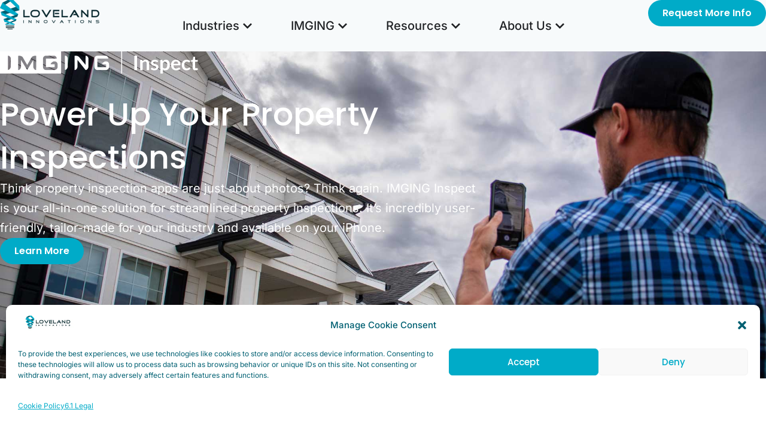

--- FILE ---
content_type: text/html; charset=UTF-8
request_url: https://www.lovelandinnovations.com/imging-inspect/
body_size: 43573
content:
<!DOCTYPE html>
<html dir="ltr" lang="en-US" prefix="og: https://ogp.me/ns#">
<head>
	<meta charset="UTF-8">
		<title>IMGING Inspect | Loveland Innovations</title>
	<style>img:is([sizes="auto" i], [sizes^="auto," i]) { contain-intrinsic-size: 3000px 1500px }</style>
	
		<!-- All in One SEO 4.8.1 - aioseo.com -->
	<meta name="robots" content="max-image-preview:large" />
	<link rel="canonical" href="https://www.lovelandinnovations.com/imging-inspect/" />
	<meta name="generator" content="All in One SEO (AIOSEO) 4.8.1" />
		<meta property="og:locale" content="en_US" />
		<meta property="og:site_name" content="Loveland Innovations | Inspection and analytics software for roofing, insurance, and solar." />
		<meta property="og:type" content="article" />
		<meta property="og:title" content="IMGING Inspect | Loveland Innovations" />
		<meta property="og:url" content="https://www.lovelandinnovations.com/imging-inspect/" />
		<meta property="og:image" content="https://www.lovelandinnovations.com/wp-content/uploads/2023/02/pilot-flying-drone-m3e.jpg" />
		<meta property="og:image:secure_url" content="https://www.lovelandinnovations.com/wp-content/uploads/2023/02/pilot-flying-drone-m3e.jpg" />
		<meta property="og:image:width" content="1640" />
		<meta property="og:image:height" content="856" />
		<meta property="article:published_time" content="2023-08-28T21:09:32+00:00" />
		<meta property="article:modified_time" content="2025-09-29T17:41:07+00:00" />
		<meta property="article:publisher" content="https://www.facebook.com/LovelandInnovations" />
		<meta name="twitter:card" content="summary" />
		<meta name="twitter:site" content="@Lovelandinno" />
		<meta name="twitter:title" content="IMGING Inspect | Loveland Innovations" />
		<meta name="twitter:creator" content="@Lovelandinno" />
		<meta name="twitter:image" content="https://www.lovelandinnovations.com/wp-content/uploads/2023/02/pilot-flying-drone-m3e.jpg" />
		<script type="application/ld+json" class="aioseo-schema">
			{"@context":"https:\/\/schema.org","@graph":[{"@type":"BreadcrumbList","@id":"https:\/\/www.lovelandinnovations.com\/imging-inspect\/#breadcrumblist","itemListElement":[{"@type":"ListItem","@id":"https:\/\/www.lovelandinnovations.com\/#listItem","position":1,"name":"Home","item":"https:\/\/www.lovelandinnovations.com\/","nextItem":{"@type":"ListItem","@id":"https:\/\/www.lovelandinnovations.com\/imging-inspect\/#listItem","name":"IMGING Inspect"}},{"@type":"ListItem","@id":"https:\/\/www.lovelandinnovations.com\/imging-inspect\/#listItem","position":2,"name":"IMGING Inspect","previousItem":{"@type":"ListItem","@id":"https:\/\/www.lovelandinnovations.com\/#listItem","name":"Home"}}]},{"@type":"Organization","@id":"https:\/\/www.lovelandinnovations.com\/#organization","name":"Loveland Innovations","description":"Inspection and analytics software for roofing, insurance, and solar.","url":"https:\/\/www.lovelandinnovations.com\/","telephone":"+13854980075","logo":{"@type":"ImageObject","url":"https:\/\/www.lovelandinnovations.com\/wp-content\/uploads\/2021\/05\/loveland-logo-dark@2x.png","@id":"https:\/\/www.lovelandinnovations.com\/imging-inspect\/#organizationLogo","width":333,"height":100,"caption":"Loveland Innovations Home Page"},"image":{"@id":"https:\/\/www.lovelandinnovations.com\/imging-inspect\/#organizationLogo"},"sameAs":["https:\/\/www.facebook.com\/LovelandInnovations","https:\/\/twitter.com\/Lovelandinno","https:\/\/www.instagram.com\/loveland_innovations\/","https:\/\/www.youtube.com\/channel\/UCIWbO5efOMoJd-hhxvNIzcA","https:\/\/www.linkedin.com\/company\/loveland-innovations\/?viewAsMember=true"]},{"@type":"WebPage","@id":"https:\/\/www.lovelandinnovations.com\/imging-inspect\/#webpage","url":"https:\/\/www.lovelandinnovations.com\/imging-inspect\/","name":"IMGING Inspect | Loveland Innovations","inLanguage":"en-US","isPartOf":{"@id":"https:\/\/www.lovelandinnovations.com\/#website"},"breadcrumb":{"@id":"https:\/\/www.lovelandinnovations.com\/imging-inspect\/#breadcrumblist"},"datePublished":"2023-08-28T15:09:32-06:00","dateModified":"2025-09-29T11:41:07-06:00"},{"@type":"WebSite","@id":"https:\/\/www.lovelandinnovations.com\/#website","url":"https:\/\/www.lovelandinnovations.com\/","name":"Loveland Innovations","description":"Inspection and analytics software for roofing, insurance, and solar.","inLanguage":"en-US","publisher":{"@id":"https:\/\/www.lovelandinnovations.com\/#organization"}}]}
		</script>
		<!-- All in One SEO -->

<link rel='dns-prefetch' href='//stats.wp.com' />
<link rel='preconnect' href='//c0.wp.com' />
<link rel="alternate" type="application/rss+xml" title="Loveland Innovations &raquo; Feed" href="https://www.lovelandinnovations.com/feed/" />
<script>
window._wpemojiSettings = {"baseUrl":"https:\/\/s.w.org\/images\/core\/emoji\/15.0.3\/72x72\/","ext":".png","svgUrl":"https:\/\/s.w.org\/images\/core\/emoji\/15.0.3\/svg\/","svgExt":".svg","source":{"concatemoji":"https:\/\/www.lovelandinnovations.com\/wp-includes\/js\/wp-emoji-release.min.js?ver=6.7.4"}};
/*! This file is auto-generated */
!function(i,n){var o,s,e;function c(e){try{var t={supportTests:e,timestamp:(new Date).valueOf()};sessionStorage.setItem(o,JSON.stringify(t))}catch(e){}}function p(e,t,n){e.clearRect(0,0,e.canvas.width,e.canvas.height),e.fillText(t,0,0);var t=new Uint32Array(e.getImageData(0,0,e.canvas.width,e.canvas.height).data),r=(e.clearRect(0,0,e.canvas.width,e.canvas.height),e.fillText(n,0,0),new Uint32Array(e.getImageData(0,0,e.canvas.width,e.canvas.height).data));return t.every(function(e,t){return e===r[t]})}function u(e,t,n){switch(t){case"flag":return n(e,"\ud83c\udff3\ufe0f\u200d\u26a7\ufe0f","\ud83c\udff3\ufe0f\u200b\u26a7\ufe0f")?!1:!n(e,"\ud83c\uddfa\ud83c\uddf3","\ud83c\uddfa\u200b\ud83c\uddf3")&&!n(e,"\ud83c\udff4\udb40\udc67\udb40\udc62\udb40\udc65\udb40\udc6e\udb40\udc67\udb40\udc7f","\ud83c\udff4\u200b\udb40\udc67\u200b\udb40\udc62\u200b\udb40\udc65\u200b\udb40\udc6e\u200b\udb40\udc67\u200b\udb40\udc7f");case"emoji":return!n(e,"\ud83d\udc26\u200d\u2b1b","\ud83d\udc26\u200b\u2b1b")}return!1}function f(e,t,n){var r="undefined"!=typeof WorkerGlobalScope&&self instanceof WorkerGlobalScope?new OffscreenCanvas(300,150):i.createElement("canvas"),a=r.getContext("2d",{willReadFrequently:!0}),o=(a.textBaseline="top",a.font="600 32px Arial",{});return e.forEach(function(e){o[e]=t(a,e,n)}),o}function t(e){var t=i.createElement("script");t.src=e,t.defer=!0,i.head.appendChild(t)}"undefined"!=typeof Promise&&(o="wpEmojiSettingsSupports",s=["flag","emoji"],n.supports={everything:!0,everythingExceptFlag:!0},e=new Promise(function(e){i.addEventListener("DOMContentLoaded",e,{once:!0})}),new Promise(function(t){var n=function(){try{var e=JSON.parse(sessionStorage.getItem(o));if("object"==typeof e&&"number"==typeof e.timestamp&&(new Date).valueOf()<e.timestamp+604800&&"object"==typeof e.supportTests)return e.supportTests}catch(e){}return null}();if(!n){if("undefined"!=typeof Worker&&"undefined"!=typeof OffscreenCanvas&&"undefined"!=typeof URL&&URL.createObjectURL&&"undefined"!=typeof Blob)try{var e="postMessage("+f.toString()+"("+[JSON.stringify(s),u.toString(),p.toString()].join(",")+"));",r=new Blob([e],{type:"text/javascript"}),a=new Worker(URL.createObjectURL(r),{name:"wpTestEmojiSupports"});return void(a.onmessage=function(e){c(n=e.data),a.terminate(),t(n)})}catch(e){}c(n=f(s,u,p))}t(n)}).then(function(e){for(var t in e)n.supports[t]=e[t],n.supports.everything=n.supports.everything&&n.supports[t],"flag"!==t&&(n.supports.everythingExceptFlag=n.supports.everythingExceptFlag&&n.supports[t]);n.supports.everythingExceptFlag=n.supports.everythingExceptFlag&&!n.supports.flag,n.DOMReady=!1,n.readyCallback=function(){n.DOMReady=!0}}).then(function(){return e}).then(function(){var e;n.supports.everything||(n.readyCallback(),(e=n.source||{}).concatemoji?t(e.concatemoji):e.wpemoji&&e.twemoji&&(t(e.twemoji),t(e.wpemoji)))}))}((window,document),window._wpemojiSettings);
</script>
<style id='wp-emoji-styles-inline-css'>

	img.wp-smiley, img.emoji {
		display: inline !important;
		border: none !important;
		box-shadow: none !important;
		height: 1em !important;
		width: 1em !important;
		margin: 0 0.07em !important;
		vertical-align: -0.1em !important;
		background: none !important;
		padding: 0 !important;
	}
</style>
<link rel='stylesheet' id='mediaelement-css' href='https://c0.wp.com/c/6.7.4/wp-includes/js/mediaelement/mediaelementplayer-legacy.min.css' media='all' />
<link rel='stylesheet' id='wp-mediaelement-css' href='https://c0.wp.com/c/6.7.4/wp-includes/js/mediaelement/wp-mediaelement.min.css' media='all' />
<style id='jetpack-sharing-buttons-style-inline-css'>
.jetpack-sharing-buttons__services-list{display:flex;flex-direction:row;flex-wrap:wrap;gap:0;list-style-type:none;margin:5px;padding:0}.jetpack-sharing-buttons__services-list.has-small-icon-size{font-size:12px}.jetpack-sharing-buttons__services-list.has-normal-icon-size{font-size:16px}.jetpack-sharing-buttons__services-list.has-large-icon-size{font-size:24px}.jetpack-sharing-buttons__services-list.has-huge-icon-size{font-size:36px}@media print{.jetpack-sharing-buttons__services-list{display:none!important}}.editor-styles-wrapper .wp-block-jetpack-sharing-buttons{gap:0;padding-inline-start:0}ul.jetpack-sharing-buttons__services-list.has-background{padding:1.25em 2.375em}
</style>
<style id='classic-theme-styles-inline-css'>
/*! This file is auto-generated */
.wp-block-button__link{color:#fff;background-color:#32373c;border-radius:9999px;box-shadow:none;text-decoration:none;padding:calc(.667em + 2px) calc(1.333em + 2px);font-size:1.125em}.wp-block-file__button{background:#32373c;color:#fff;text-decoration:none}
</style>
<style id='global-styles-inline-css'>
:root{--wp--preset--aspect-ratio--square: 1;--wp--preset--aspect-ratio--4-3: 4/3;--wp--preset--aspect-ratio--3-4: 3/4;--wp--preset--aspect-ratio--3-2: 3/2;--wp--preset--aspect-ratio--2-3: 2/3;--wp--preset--aspect-ratio--16-9: 16/9;--wp--preset--aspect-ratio--9-16: 9/16;--wp--preset--color--black: #000000;--wp--preset--color--cyan-bluish-gray: #abb8c3;--wp--preset--color--white: #ffffff;--wp--preset--color--pale-pink: #f78da7;--wp--preset--color--vivid-red: #cf2e2e;--wp--preset--color--luminous-vivid-orange: #ff6900;--wp--preset--color--luminous-vivid-amber: #fcb900;--wp--preset--color--light-green-cyan: #7bdcb5;--wp--preset--color--vivid-green-cyan: #00d084;--wp--preset--color--pale-cyan-blue: #8ed1fc;--wp--preset--color--vivid-cyan-blue: #0693e3;--wp--preset--color--vivid-purple: #9b51e0;--wp--preset--gradient--vivid-cyan-blue-to-vivid-purple: linear-gradient(135deg,rgba(6,147,227,1) 0%,rgb(155,81,224) 100%);--wp--preset--gradient--light-green-cyan-to-vivid-green-cyan: linear-gradient(135deg,rgb(122,220,180) 0%,rgb(0,208,130) 100%);--wp--preset--gradient--luminous-vivid-amber-to-luminous-vivid-orange: linear-gradient(135deg,rgba(252,185,0,1) 0%,rgba(255,105,0,1) 100%);--wp--preset--gradient--luminous-vivid-orange-to-vivid-red: linear-gradient(135deg,rgba(255,105,0,1) 0%,rgb(207,46,46) 100%);--wp--preset--gradient--very-light-gray-to-cyan-bluish-gray: linear-gradient(135deg,rgb(238,238,238) 0%,rgb(169,184,195) 100%);--wp--preset--gradient--cool-to-warm-spectrum: linear-gradient(135deg,rgb(74,234,220) 0%,rgb(151,120,209) 20%,rgb(207,42,186) 40%,rgb(238,44,130) 60%,rgb(251,105,98) 80%,rgb(254,248,76) 100%);--wp--preset--gradient--blush-light-purple: linear-gradient(135deg,rgb(255,206,236) 0%,rgb(152,150,240) 100%);--wp--preset--gradient--blush-bordeaux: linear-gradient(135deg,rgb(254,205,165) 0%,rgb(254,45,45) 50%,rgb(107,0,62) 100%);--wp--preset--gradient--luminous-dusk: linear-gradient(135deg,rgb(255,203,112) 0%,rgb(199,81,192) 50%,rgb(65,88,208) 100%);--wp--preset--gradient--pale-ocean: linear-gradient(135deg,rgb(255,245,203) 0%,rgb(182,227,212) 50%,rgb(51,167,181) 100%);--wp--preset--gradient--electric-grass: linear-gradient(135deg,rgb(202,248,128) 0%,rgb(113,206,126) 100%);--wp--preset--gradient--midnight: linear-gradient(135deg,rgb(2,3,129) 0%,rgb(40,116,252) 100%);--wp--preset--font-size--small: 13px;--wp--preset--font-size--medium: 20px;--wp--preset--font-size--large: 36px;--wp--preset--font-size--x-large: 42px;--wp--preset--spacing--20: 0.44rem;--wp--preset--spacing--30: 0.67rem;--wp--preset--spacing--40: 1rem;--wp--preset--spacing--50: 1.5rem;--wp--preset--spacing--60: 2.25rem;--wp--preset--spacing--70: 3.38rem;--wp--preset--spacing--80: 5.06rem;--wp--preset--shadow--natural: 6px 6px 9px rgba(0, 0, 0, 0.2);--wp--preset--shadow--deep: 12px 12px 50px rgba(0, 0, 0, 0.4);--wp--preset--shadow--sharp: 6px 6px 0px rgba(0, 0, 0, 0.2);--wp--preset--shadow--outlined: 6px 6px 0px -3px rgba(255, 255, 255, 1), 6px 6px rgba(0, 0, 0, 1);--wp--preset--shadow--crisp: 6px 6px 0px rgba(0, 0, 0, 1);}:where(.is-layout-flex){gap: 0.5em;}:where(.is-layout-grid){gap: 0.5em;}body .is-layout-flex{display: flex;}.is-layout-flex{flex-wrap: wrap;align-items: center;}.is-layout-flex > :is(*, div){margin: 0;}body .is-layout-grid{display: grid;}.is-layout-grid > :is(*, div){margin: 0;}:where(.wp-block-columns.is-layout-flex){gap: 2em;}:where(.wp-block-columns.is-layout-grid){gap: 2em;}:where(.wp-block-post-template.is-layout-flex){gap: 1.25em;}:where(.wp-block-post-template.is-layout-grid){gap: 1.25em;}.has-black-color{color: var(--wp--preset--color--black) !important;}.has-cyan-bluish-gray-color{color: var(--wp--preset--color--cyan-bluish-gray) !important;}.has-white-color{color: var(--wp--preset--color--white) !important;}.has-pale-pink-color{color: var(--wp--preset--color--pale-pink) !important;}.has-vivid-red-color{color: var(--wp--preset--color--vivid-red) !important;}.has-luminous-vivid-orange-color{color: var(--wp--preset--color--luminous-vivid-orange) !important;}.has-luminous-vivid-amber-color{color: var(--wp--preset--color--luminous-vivid-amber) !important;}.has-light-green-cyan-color{color: var(--wp--preset--color--light-green-cyan) !important;}.has-vivid-green-cyan-color{color: var(--wp--preset--color--vivid-green-cyan) !important;}.has-pale-cyan-blue-color{color: var(--wp--preset--color--pale-cyan-blue) !important;}.has-vivid-cyan-blue-color{color: var(--wp--preset--color--vivid-cyan-blue) !important;}.has-vivid-purple-color{color: var(--wp--preset--color--vivid-purple) !important;}.has-black-background-color{background-color: var(--wp--preset--color--black) !important;}.has-cyan-bluish-gray-background-color{background-color: var(--wp--preset--color--cyan-bluish-gray) !important;}.has-white-background-color{background-color: var(--wp--preset--color--white) !important;}.has-pale-pink-background-color{background-color: var(--wp--preset--color--pale-pink) !important;}.has-vivid-red-background-color{background-color: var(--wp--preset--color--vivid-red) !important;}.has-luminous-vivid-orange-background-color{background-color: var(--wp--preset--color--luminous-vivid-orange) !important;}.has-luminous-vivid-amber-background-color{background-color: var(--wp--preset--color--luminous-vivid-amber) !important;}.has-light-green-cyan-background-color{background-color: var(--wp--preset--color--light-green-cyan) !important;}.has-vivid-green-cyan-background-color{background-color: var(--wp--preset--color--vivid-green-cyan) !important;}.has-pale-cyan-blue-background-color{background-color: var(--wp--preset--color--pale-cyan-blue) !important;}.has-vivid-cyan-blue-background-color{background-color: var(--wp--preset--color--vivid-cyan-blue) !important;}.has-vivid-purple-background-color{background-color: var(--wp--preset--color--vivid-purple) !important;}.has-black-border-color{border-color: var(--wp--preset--color--black) !important;}.has-cyan-bluish-gray-border-color{border-color: var(--wp--preset--color--cyan-bluish-gray) !important;}.has-white-border-color{border-color: var(--wp--preset--color--white) !important;}.has-pale-pink-border-color{border-color: var(--wp--preset--color--pale-pink) !important;}.has-vivid-red-border-color{border-color: var(--wp--preset--color--vivid-red) !important;}.has-luminous-vivid-orange-border-color{border-color: var(--wp--preset--color--luminous-vivid-orange) !important;}.has-luminous-vivid-amber-border-color{border-color: var(--wp--preset--color--luminous-vivid-amber) !important;}.has-light-green-cyan-border-color{border-color: var(--wp--preset--color--light-green-cyan) !important;}.has-vivid-green-cyan-border-color{border-color: var(--wp--preset--color--vivid-green-cyan) !important;}.has-pale-cyan-blue-border-color{border-color: var(--wp--preset--color--pale-cyan-blue) !important;}.has-vivid-cyan-blue-border-color{border-color: var(--wp--preset--color--vivid-cyan-blue) !important;}.has-vivid-purple-border-color{border-color: var(--wp--preset--color--vivid-purple) !important;}.has-vivid-cyan-blue-to-vivid-purple-gradient-background{background: var(--wp--preset--gradient--vivid-cyan-blue-to-vivid-purple) !important;}.has-light-green-cyan-to-vivid-green-cyan-gradient-background{background: var(--wp--preset--gradient--light-green-cyan-to-vivid-green-cyan) !important;}.has-luminous-vivid-amber-to-luminous-vivid-orange-gradient-background{background: var(--wp--preset--gradient--luminous-vivid-amber-to-luminous-vivid-orange) !important;}.has-luminous-vivid-orange-to-vivid-red-gradient-background{background: var(--wp--preset--gradient--luminous-vivid-orange-to-vivid-red) !important;}.has-very-light-gray-to-cyan-bluish-gray-gradient-background{background: var(--wp--preset--gradient--very-light-gray-to-cyan-bluish-gray) !important;}.has-cool-to-warm-spectrum-gradient-background{background: var(--wp--preset--gradient--cool-to-warm-spectrum) !important;}.has-blush-light-purple-gradient-background{background: var(--wp--preset--gradient--blush-light-purple) !important;}.has-blush-bordeaux-gradient-background{background: var(--wp--preset--gradient--blush-bordeaux) !important;}.has-luminous-dusk-gradient-background{background: var(--wp--preset--gradient--luminous-dusk) !important;}.has-pale-ocean-gradient-background{background: var(--wp--preset--gradient--pale-ocean) !important;}.has-electric-grass-gradient-background{background: var(--wp--preset--gradient--electric-grass) !important;}.has-midnight-gradient-background{background: var(--wp--preset--gradient--midnight) !important;}.has-small-font-size{font-size: var(--wp--preset--font-size--small) !important;}.has-medium-font-size{font-size: var(--wp--preset--font-size--medium) !important;}.has-large-font-size{font-size: var(--wp--preset--font-size--large) !important;}.has-x-large-font-size{font-size: var(--wp--preset--font-size--x-large) !important;}
:where(.wp-block-post-template.is-layout-flex){gap: 1.25em;}:where(.wp-block-post-template.is-layout-grid){gap: 1.25em;}
:where(.wp-block-columns.is-layout-flex){gap: 2em;}:where(.wp-block-columns.is-layout-grid){gap: 2em;}
:root :where(.wp-block-pullquote){font-size: 1.5em;line-height: 1.6;}
</style>
<link rel='stylesheet' id='cmplz-general-css' href='https://www.lovelandinnovations.com/wp-content/plugins/complianz-gdpr/assets/css/cookieblocker.min.css?ver=1743091249' media='all' />
<link rel='stylesheet' id='hello-elementor-css' href='https://www.lovelandinnovations.com/wp-content/themes/hello-elementor/style.min.css?ver=3.1.1' media='all' />
<link rel='stylesheet' id='hello-elementor-theme-style-css' href='https://www.lovelandinnovations.com/wp-content/themes/hello-elementor/theme.min.css?ver=3.1.1' media='all' />
<link rel='stylesheet' id='hello-elementor-header-footer-css' href='https://www.lovelandinnovations.com/wp-content/themes/hello-elementor/header-footer.min.css?ver=3.1.1' media='all' />
<link rel='stylesheet' id='elementor-frontend-css' href='https://www.lovelandinnovations.com/wp-content/uploads/elementor/css/custom-frontend.min.css?ver=1746028771' media='all' />
<style id='elementor-frontend-inline-css'>
.elementor-kit-16085{--e-global-color-primary:#00ABC8;--e-global-color-secondary:#08262C;--e-global-color-text:#006072;--e-global-color-accent:#2ACF78;--e-global-color-aa4c6c0:#F7FAFB;--e-global-color-3db5291c:#FFFFFF;--e-global-color-650fd8b:#01181D;--e-global-color-627914c:#EAF4F4;--e-global-color-ba5cb99:#BAC4CC;--e-global-color-1090ec1:#00607221;--e-global-color-4b667c2:#CCDFE3;--e-global-color-5e0f975:#F39C12;--e-global-color-d42089d:#F39C12;--e-global-color-29c232e:#9B59B6;--e-global-color-c448c8c:#08262CB3;--e-global-color-687d0ca:#FFFFFFB3;--e-global-typography-primary-font-family:"Lato";--e-global-typography-primary-font-weight:400;--e-global-typography-secondary-font-family:"Lato";--e-global-typography-secondary-font-weight:400;--e-global-typography-text-font-family:"Lato";--e-global-typography-text-font-size:20px;--e-global-typography-text-font-weight:400;--e-global-typography-accent-font-family:"Lato";--e-global-typography-accent-font-weight:400;--e-global-typography-cde6654-font-family:"Poppins";--e-global-typography-cde6654-font-size:74px;--e-global-typography-cde6654-font-weight:500;--e-global-typography-cde6654-line-height:74px;--e-global-typography-cde6654-letter-spacing:-3.4px;--e-global-typography-11dbaa0-font-family:"Poppins";--e-global-typography-11dbaa0-font-size:64px;--e-global-typography-11dbaa0-font-weight:500;--e-global-typography-11dbaa0-line-height:74px;--e-global-typography-11dbaa0-letter-spacing:-3px;--e-global-typography-28bc173-font-family:"Poppins";--e-global-typography-28bc173-font-size:40px;--e-global-typography-28bc173-font-weight:500;--e-global-typography-28bc173-letter-spacing:-2px;--e-global-typography-2d6229f-font-family:"Poppins";--e-global-typography-2d6229f-font-size:2rem;--e-global-typography-2d6229f-font-weight:500;--e-global-typography-2d6229f-line-height:1em;--e-global-typography-2d6229f-letter-spacing:-1px;--e-global-typography-d4d666b-font-family:"Poppins";--e-global-typography-d4d666b-font-size:24px;--e-global-typography-d4d666b-font-weight:500;--e-global-typography-d4d666b-line-height:36px;--e-global-typography-d4d666b-letter-spacing:-1px;--e-global-typography-b83fefc-font-family:"Poppins";--e-global-typography-b83fefc-font-size:20px;--e-global-typography-b83fefc-font-weight:500;--e-global-typography-b83fefc-line-height:28px;--e-global-typography-b83fefc-letter-spacing:0px;--e-global-typography-e3846d7-font-family:"Poppins";--e-global-typography-e3846d7-font-size:16px;--e-global-typography-e3846d7-font-weight:500;--e-global-typography-e3846d7-text-transform:uppercase;--e-global-typography-e3846d7-line-height:24px;--e-global-typography-d27648b-font-size:20px;--e-global-typography-d27648b-font-weight:400;--e-global-typography-d27648b-line-height:30px;--e-global-typography-d27648b-letter-spacing:-1px;--e-global-typography-d8bbea9-font-size:18px;--e-global-typography-d8bbea9-line-height:1.5em;--e-global-typography-5ef6453-font-size:16px;--e-global-typography-5ef6453-font-weight:400;--e-global-typography-5ef6453-line-height:1.5rem;--e-global-typography-ca1377a-font-family:"Poppins";--e-global-typography-ca1377a-font-size:0.8em;--e-global-typography-ca1377a-font-weight:normal;--e-global-typography-ca1377a-line-height:1.6em;--e-global-typography-5f00b82-font-size:28px;--e-global-typography-25c36e5-font-size:46px;--e-global-typography-25c36e5-font-weight:bold;--e-global-typography-6c77427-font-family:"Lato";--e-global-typography-6c77427-font-size:16px;--e-global-typography-6c77427-font-weight:400;--e-global-typography-6c77427-text-transform:uppercase;--e-global-typography-6c77427-line-height:1rem;--e-global-typography-9ea5b4a-font-weight:bold;--e-global-typography-9ea5b4a-line-height:1.3em;--e-global-typography-0b21917-font-size:18px;--e-global-typography-0b21917-font-weight:bold;--e-global-typography-0b21917-line-height:1.5em;background-color:#FFFFFF;color:var( --e-global-color-secondary );font-family:"Inter", Sans-serif;font-size:20px;line-height:33px;--e-preloader-animation-duration:1500ms;--e-preloader-delay:500ms;--e-preloader-color:#FFF;--e-preloader-size:20px;--e-preloader-rotate:0deg;}.elementor-kit-16085 button,.elementor-kit-16085 input[type="button"],.elementor-kit-16085 input[type="submit"],.elementor-kit-16085 .elementor-button{background-color:var( --e-global-color-primary );font-family:"Poppins", Sans-serif;font-size:16px;font-weight:600;line-height:20px;letter-spacing:0px;color:#FFFFFF;border-radius:100px 100px 100px 100px;padding:12px 24px 12px 24px;}.elementor-kit-16085 button:hover,.elementor-kit-16085 button:focus,.elementor-kit-16085 input[type="button"]:hover,.elementor-kit-16085 input[type="button"]:focus,.elementor-kit-16085 input[type="submit"]:hover,.elementor-kit-16085 input[type="submit"]:focus,.elementor-kit-16085 .elementor-button:hover,.elementor-kit-16085 .elementor-button:focus{background-color:var( --e-global-color-text );color:#FFFFFF;border-radius:100px 100px 100px 100px;}.elementor-kit-16085 e-page-transition{background-color:var( --e-global-color-aa4c6c0 );}.elementor-kit-16085 a{color:var( --e-global-color-primary );}.elementor-kit-16085 a:hover{color:var( --e-global-color-secondary );}.elementor-kit-16085 h1{color:var( --e-global-color-secondary );font-family:"Poppins", Sans-serif;font-size:54px;font-weight:500;line-height:72px;}.elementor-kit-16085 h2{color:var( --e-global-color-secondary );font-family:"Poppins", Sans-serif;font-size:40px;font-weight:500;line-height:55px;}.elementor-kit-16085 h3{color:var( --e-global-color-secondary );font-family:"Poppins", Sans-serif;font-size:28px;font-weight:500;line-height:1.6em;letter-spacing:-1px;word-spacing:0px;}.elementor-kit-16085 h4{color:var( --e-global-color-secondary );font-family:"Poppins", Sans-serif;font-size:20px;font-weight:500;text-transform:uppercase;line-height:1.5em;}.elementor-kit-16085 h5{color:var( --e-global-color-secondary );font-family:"Poppins", Sans-serif;font-weight:500;}.elementor-kit-16085 h6{color:var( --e-global-color-secondary );font-family:"Poppins", Sans-serif;font-size:20px;font-weight:500;line-height:2rem;}.elementor-kit-16085 label{color:#9AA2A9;line-height:2.4em;}.elementor-kit-16085 input:not([type="button"]):not([type="submit"]),.elementor-kit-16085 textarea,.elementor-kit-16085 .elementor-field-textual{color:var( --e-global-color-text );border-style:solid;border-width:1px 1px 1px 1px;border-color:var( --e-global-color-ba5cb99 );}.elementor-kit-16085 input:focus:not([type="button"]):not([type="submit"]),.elementor-kit-16085 textarea:focus,.elementor-kit-16085 .elementor-field-textual:focus{box-shadow:0px 0px 10px 0px #BAC4CC;border-style:solid;border-width:0px 0px 0px 0px;}.elementor-section.elementor-section-boxed > .elementor-container{max-width:1280px;}.e-con{--container-max-width:1280px;--container-default-padding-top:0px;--container-default-padding-right:0px;--container-default-padding-bottom:0px;--container-default-padding-left:0px;}.elementor-widget:not(:last-child){--kit-widget-spacing:20px;}.elementor-element{--widgets-spacing:20px 20px;--widgets-spacing-row:20px;--widgets-spacing-column:20px;}{}h1.entry-title{display:var(--page-title-display);}.elementor-lightbox{background-color:#08262CD9;--lightbox-ui-color:#FFFFFF;--lightbox-ui-color-hover:#00ABC8;--lightbox-header-icons-size:25px;}.site-header{padding-inline-end:0px;padding-inline-start:0px;}@media(max-width:773px){.elementor-kit-16085{--e-global-typography-cde6654-font-size:40px;--e-global-typography-cde6654-line-height:49px;--e-global-typography-cde6654-letter-spacing:-1.5px;--e-global-typography-11dbaa0-font-size:2.25em;--e-global-typography-11dbaa0-line-height:1.2em;--e-global-typography-11dbaa0-letter-spacing:-1.5px;--e-global-typography-28bc173-font-size:32px;--e-global-typography-28bc173-line-height:40px;--e-global-typography-28bc173-letter-spacing:-1px;--e-global-typography-2d6229f-font-size:24px;--e-global-typography-b83fefc-font-size:18px;--e-global-typography-b83fefc-line-height:26px;--e-global-typography-b83fefc-letter-spacing:-1px;--e-global-typography-5f00b82-font-size:20px;--e-global-typography-5f00b82-line-height:1.5em;font-size:18px;line-height:29px;}.elementor-kit-16085 button,.elementor-kit-16085 input[type="button"],.elementor-kit-16085 input[type="submit"],.elementor-kit-16085 .elementor-button{font-size:18px;line-height:26px;letter-spacing:-1px;padding:8px 24px 8px 24px;}.elementor-section.elementor-section-boxed > .elementor-container{max-width:1024px;}.e-con{--container-max-width:1024px;}}@media(max-width:767px){.elementor-kit-16085{--e-global-typography-28bc173-font-size:20px;--e-global-typography-b83fefc-font-size:20px;--e-global-typography-d27648b-letter-spacing:0px;--e-global-typography-5f00b82-font-size:16px;font-size:16px;line-height:24px;}.elementor-kit-16085 a{line-height:0.1em;}.elementor-kit-16085 h1{font-size:30px;line-height:45px;letter-spacing:0px;}.elementor-kit-16085 h2{font-size:30px;line-height:36px;}.elementor-kit-16085 h3{font-size:20px;line-height:32px;}.elementor-kit-16085 button,.elementor-kit-16085 input[type="button"],.elementor-kit-16085 input[type="submit"],.elementor-kit-16085 .elementor-button{font-size:20px;}.elementor-section.elementor-section-boxed > .elementor-container{max-width:767px;}.e-con{--container-max-width:767px;}}/* Start custom CSS */.elementor-widget-text-editor p:last-child{ margin-bottom:0px;}/* End custom CSS */
.elementor-26400 .elementor-element.elementor-element-0e384dd{overflow:hidden;}.elementor-26400 .elementor-element.elementor-element-d9028fd > .elementor-element-populated{margin:0px 0px 0px 0px;--e-column-margin-right:0px;--e-column-margin-left:0px;padding:0px 0px 0px 0px;}.elementor-26400 .elementor-element.elementor-element-2916de6{--display:flex;--min-height:76vh;--flex-direction:row;--container-widget-width:calc( ( 1 - var( --container-widget-flex-grow ) ) * 100% );--container-widget-height:100%;--container-widget-flex-grow:1;--container-widget-align-self:stretch;--flex-wrap-mobile:wrap;--align-items:stretch;--gap:10px 10px;--row-gap:10px;--column-gap:10px;--overflow:hidden;--overlay-opacity:0.8;--padding-top:0px;--padding-bottom:0px;--padding-left:0px;--padding-right:0px;}.elementor-26400 .elementor-element.elementor-element-2916de6:not(.elementor-motion-effects-element-type-background), .elementor-26400 .elementor-element.elementor-element-2916de6 > .elementor-motion-effects-container > .elementor-motion-effects-layer{background-color:var( --e-global-color-secondary );background-image:url("https://www.lovelandinnovations.com/wp-content/uploads/2024/01/inspect-lifestyle-1920x1080-1.jpg");background-position:center right;background-repeat:no-repeat;background-size:cover;}.elementor-26400 .elementor-element.elementor-element-2916de6::before, .elementor-26400 .elementor-element.elementor-element-2916de6 > .elementor-background-video-container::before, .elementor-26400 .elementor-element.elementor-element-2916de6 > .e-con-inner > .elementor-background-video-container::before, .elementor-26400 .elementor-element.elementor-element-2916de6 > .elementor-background-slideshow::before, .elementor-26400 .elementor-element.elementor-element-2916de6 > .e-con-inner > .elementor-background-slideshow::before, .elementor-26400 .elementor-element.elementor-element-2916de6 > .elementor-motion-effects-container > .elementor-motion-effects-layer::before{background-color:transparent;--background-overlay:'';background-image:linear-gradient(111deg, var( --e-global-color-secondary ) 32%, #08262C00 78%);}.elementor-26400 .elementor-element.elementor-element-345b472{--display:flex;--justify-content:center;--overlay-opacity:0.58;--border-radius:25px 25px 25px 25px;--margin-top:0%;--margin-bottom:0%;--margin-left:0%;--margin-right:0%;--padding-top:0px;--padding-bottom:0px;--padding-left:0px;--padding-right:467px;}.elementor-26400 .elementor-element.elementor-element-345b472::before, .elementor-26400 .elementor-element.elementor-element-345b472 > .elementor-background-video-container::before, .elementor-26400 .elementor-element.elementor-element-345b472 > .e-con-inner > .elementor-background-video-container::before, .elementor-26400 .elementor-element.elementor-element-345b472 > .elementor-background-slideshow::before, .elementor-26400 .elementor-element.elementor-element-345b472 > .e-con-inner > .elementor-background-slideshow::before, .elementor-26400 .elementor-element.elementor-element-345b472 > .elementor-motion-effects-container > .elementor-motion-effects-layer::before{--background-overlay:'';}.elementor-26400 .elementor-element.elementor-element-6311aaf{width:var( --container-widget-width, 49.046% );max-width:49.046%;padding:0px 0px 32px 0px;--container-widget-width:49.046%;--container-widget-flex-grow:0;text-align:left;}.elementor-26400 .elementor-element.elementor-element-62b1566 .elementor-heading-title{color:var( --e-global-color-3db5291c );}.elementor-26400 .elementor-element.elementor-element-35c06c6{color:var( --e-global-color-3db5291c );}.elementor-26400 .elementor-element.elementor-element-f0e6ad2{overflow:hidden;margin-top:74px;margin-bottom:74px;}.elementor-26400 .elementor-element.elementor-element-0b8a2c7 > .elementor-widget-wrap > .elementor-widget:not(.elementor-widget__width-auto):not(.elementor-widget__width-initial):not(:last-child):not(.elementor-absolute){margin-bottom:20px;}.elementor-26400 .elementor-element.elementor-element-9057efd{text-align:center;}.elementor-26400 .elementor-element.elementor-element-22e257a{margin-top:27px;margin-bottom:27px;}.elementor-26400 .elementor-element.elementor-element-dac3b98.elementor-column > .elementor-widget-wrap{justify-content:center;}.elementor-26400 .elementor-element.elementor-element-4d7085a{width:auto;max-width:auto;text-align:center;}.elementor-26400 .elementor-element.elementor-element-4d7085a img{border-radius:0px 0px 0px 0px;}.elementor-26400 .elementor-element.elementor-element-1549998{width:auto;max-width:auto;margin:-3px 0px calc(var(--kit-widget-spacing, 0px) + -9px) 0px;padding:0px 0px 0px 17px;text-align:center;}.elementor-26400 .elementor-element.elementor-element-f68a2be.elementor-column > .elementor-widget-wrap{justify-content:center;}.elementor-26400 .elementor-element.elementor-element-0e20dfc{width:auto;max-width:auto;text-align:center;}.elementor-26400 .elementor-element.elementor-element-0e20dfc img{border-radius:0px 0px 0px 0px;}.elementor-26400 .elementor-element.elementor-element-bd385f9{width:auto;max-width:auto;margin:-3px 0px calc(var(--kit-widget-spacing, 0px) + -9px) 0px;padding:0px 0px 0px 17px;text-align:center;}.elementor-26400 .elementor-element.elementor-element-803629d.elementor-column > .elementor-widget-wrap{justify-content:center;}.elementor-26400 .elementor-element.elementor-element-316e4a0{width:auto;max-width:auto;text-align:center;}.elementor-26400 .elementor-element.elementor-element-316e4a0 img{border-radius:0px 0px 0px 0px;}.elementor-26400 .elementor-element.elementor-element-c92e53a{width:auto;max-width:auto;margin:-3px 0px calc(var(--kit-widget-spacing, 0px) + -9px) 0px;padding:0px 0px 0px 17px;text-align:center;}.elementor-26400 .elementor-element.elementor-element-624872e{text-align:center;}.elementor-26400 .elementor-element.elementor-element-c98ab2b{overflow:hidden;margin-top:59px;margin-bottom:59px;}.elementor-26400 .elementor-element.elementor-element-353471e{text-align:center;}.elementor-26400 .elementor-element.elementor-element-885e77c{text-align:center;}.elementor-26400 .elementor-element.elementor-element-327c5ac{overflow:hidden;margin-top:54px;margin-bottom:54px;}.elementor-bc-flex-widget .elementor-26400 .elementor-element.elementor-element-04970cc.elementor-column .elementor-widget-wrap{align-items:center;}.elementor-26400 .elementor-element.elementor-element-04970cc.elementor-column.elementor-element[data-element_type="column"] > .elementor-widget-wrap.elementor-element-populated{align-content:center;align-items:center;}.elementor-26400 .elementor-element.elementor-element-04970cc > .elementor-element-populated{padding:0% 20% 0% 0%;}.elementor-26400 .elementor-element.elementor-global-28392{width:auto;max-width:auto;padding:0px 0px 0px 0px;}.elementor-26400 .elementor-element.elementor-element-70652fe > .elementor-element-populated{padding:0px 0px 0px 0px;}.elementor-26400 .elementor-element.elementor-element-3100cea{overflow:hidden;margin-top:10%;margin-bottom:10%;}.elementor-26400 .elementor-element.elementor-element-031e446 > .elementor-element-populated{padding:0px 0px 0px 0px;}.elementor-bc-flex-widget .elementor-26400 .elementor-element.elementor-element-85681de.elementor-column .elementor-widget-wrap{align-items:center;}.elementor-26400 .elementor-element.elementor-element-85681de.elementor-column.elementor-element[data-element_type="column"] > .elementor-widget-wrap.elementor-element-populated{align-content:center;align-items:center;}.elementor-26400 .elementor-element.elementor-element-85681de > .elementor-element-populated{padding:0% 0% 0% 20%;}.elementor-26400 .elementor-element.elementor-element-9681c27{overflow:hidden;margin-top:10%;margin-bottom:10%;}.elementor-bc-flex-widget .elementor-26400 .elementor-element.elementor-element-5ad089d.elementor-column .elementor-widget-wrap{align-items:center;}.elementor-26400 .elementor-element.elementor-element-5ad089d.elementor-column.elementor-element[data-element_type="column"] > .elementor-widget-wrap.elementor-element-populated{align-content:center;align-items:center;}.elementor-26400 .elementor-element.elementor-element-5ad089d > .elementor-element-populated{padding:0% 20% 0% 0%;}.elementor-26400 .elementor-element.elementor-element-89c8cea.elementor-column > .elementor-widget-wrap{justify-content:center;}.elementor-26400 .elementor-element.elementor-element-89c8cea > .elementor-element-populated{padding:0px 0px 0px 0px;}.elementor-26400 .elementor-element.elementor-element-b95a361{width:var( --container-widget-width, 57% );max-width:57%;--container-widget-width:57%;--container-widget-flex-grow:0;}.elementor-26400 .elementor-element.elementor-element-b95a361 .elementor-wrapper{--video-aspect-ratio:0.5625;}.elementor-26400 .elementor-element.elementor-element-537c410{overflow:hidden;margin-top:10%;margin-bottom:10%;}.elementor-26400 .elementor-element.elementor-element-5bccdd1.elementor-column > .elementor-widget-wrap{justify-content:center;}.elementor-26400 .elementor-element.elementor-element-5bccdd1 > .elementor-element-populated{padding:0px 0px 0px 0px;}.elementor-26400 .elementor-element.elementor-element-f564f96{width:var( --container-widget-width, 57% );max-width:57%;--container-widget-width:57%;--container-widget-flex-grow:0;}.elementor-26400 .elementor-element.elementor-element-f564f96 .elementor-wrapper{--video-aspect-ratio:0.5625;}.elementor-bc-flex-widget .elementor-26400 .elementor-element.elementor-element-43b11eb.elementor-column .elementor-widget-wrap{align-items:center;}.elementor-26400 .elementor-element.elementor-element-43b11eb.elementor-column.elementor-element[data-element_type="column"] > .elementor-widget-wrap.elementor-element-populated{align-content:center;align-items:center;}.elementor-26400 .elementor-element.elementor-element-43b11eb > .elementor-element-populated{padding:0% 0% 0% 0%;}.elementor-26400 .elementor-element.elementor-element-6b1cbe7{--display:flex;--flex-direction:row;--container-widget-width:initial;--container-widget-height:100%;--container-widget-flex-grow:1;--container-widget-align-self:stretch;--flex-wrap-mobile:wrap;--gap:0px 0px;--row-gap:0px;--column-gap:0px;--overflow:hidden;}.elementor-26400 .elementor-element.elementor-element-9b54869{--display:flex;--flex-direction:column;--container-widget-width:100%;--container-widget-height:initial;--container-widget-flex-grow:0;--container-widget-align-self:initial;--flex-wrap-mobile:wrap;--justify-content:center;}.elementor-26400 .elementor-element.elementor-element-bef3809{--display:flex;--flex-direction:column;--container-widget-width:100%;--container-widget-height:initial;--container-widget-flex-grow:0;--container-widget-align-self:initial;--flex-wrap-mobile:wrap;--margin-top:0px;--margin-bottom:0px;--margin-left:0px;--margin-right:-67px;}.elementor-26400 .elementor-element.elementor-element-a3f799d{margin:0px -121px calc(var(--kit-widget-spacing, 0px) + 0px) 0px;}.elementor-26400 .elementor-element.elementor-element-a3f799d .elementor-wrapper{--video-aspect-ratio:1.77777;}.elementor-26400 .elementor-element.elementor-element-13e23da:not(.elementor-motion-effects-element-type-background), .elementor-26400 .elementor-element.elementor-element-13e23da > .elementor-motion-effects-container > .elementor-motion-effects-layer{background-color:transparent;background-image:linear-gradient(180deg, var( --e-global-color-3db5291c ) 0%, var( --e-global-color-aa4c6c0 ) 100%);}.elementor-26400 .elementor-element.elementor-element-13e23da{overflow:hidden;transition:background 0.3s, border 0.3s, border-radius 0.3s, box-shadow 0.3s;margin-top:10%;margin-bottom:10%;}.elementor-26400 .elementor-element.elementor-element-13e23da > .elementor-background-overlay{transition:background 0.3s, border-radius 0.3s, opacity 0.3s;}.elementor-26400 .elementor-element.elementor-element-dc4cd22 > .elementor-element-populated{padding:0px 0px 0px 0px;}.elementor-26400 .elementor-element.elementor-element-505da7e > .elementor-container{max-width:704px;}.elementor-26400 .elementor-element.elementor-element-470c23d.elementor-column > .elementor-widget-wrap{justify-content:center;}.elementor-26400 .elementor-element.elementor-element-942f7b6{text-align:center;}.elementor-26400 .elementor-element.elementor-element-6ee4ea5{width:100%;max-width:100%;text-align:center;}.elementor-26400 .elementor-element.elementor-element-6d5dfe6{margin:5% 0% calc(var(--kit-widget-spacing, 0px) + 0%) 0%;}.elementor-26400 .elementor-element.elementor-element-02bdc47{--display:flex;--flex-direction:row;--container-widget-width:initial;--container-widget-height:100%;--container-widget-flex-grow:1;--container-widget-align-self:stretch;--flex-wrap-mobile:wrap;--gap:0px 0px;--row-gap:0px;--column-gap:0px;--overflow:hidden;--margin-top:0px;--margin-bottom:174px;--margin-left:0px;--margin-right:0px;}.elementor-26400 .elementor-element.elementor-element-a18deac{--display:flex;--flex-direction:column;--container-widget-width:100%;--container-widget-height:initial;--container-widget-flex-grow:0;--container-widget-align-self:initial;--flex-wrap-mobile:wrap;--justify-content:center;--padding-top:0px;--padding-bottom:0px;--padding-left:0px;--padding-right:134px;}.elementor-26400 .elementor-element.elementor-element-95889e6{--display:flex;--flex-direction:column;--container-widget-width:100%;--container-widget-height:initial;--container-widget-flex-grow:0;--container-widget-align-self:initial;--flex-wrap-mobile:wrap;}.elementor-26400 .elementor-element.elementor-element-30b464e{--display:flex;--flex-direction:row;--container-widget-width:calc( ( 1 - var( --container-widget-flex-grow ) ) * 100% );--container-widget-height:100%;--container-widget-flex-grow:1;--container-widget-align-self:stretch;--flex-wrap-mobile:wrap;--align-items:stretch;--gap:10px 10px;--row-gap:10px;--column-gap:10px;--overflow:hidden;}.elementor-26400 .elementor-element.elementor-element-94c28e7{--display:flex;}.elementor-26400 .elementor-element.elementor-element-e613cdb{--display:flex;--justify-content:center;--margin-top:0px;--margin-bottom:0px;--margin-left:0px;--margin-right:0px;--padding-top:0px;--padding-bottom:0px;--padding-left:72px;--padding-right:0px;}.elementor-26400 .elementor-element.elementor-element-bb1c1de{width:var( --container-widget-width, 94.389% );max-width:94.389%;--container-widget-width:94.389%;--container-widget-flex-grow:0;}.elementor-26400 .elementor-element.elementor-element-bb1c1de.elementor-element{--flex-grow:0;--flex-shrink:0;}.elementor-26400 .elementor-element.elementor-element-5f806a0{width:var( --container-widget-width, 90.536% );max-width:90.536%;--container-widget-width:90.536%;--container-widget-flex-grow:0;}.elementor-26400 .elementor-element.elementor-element-0149bf7{--display:flex;--flex-direction:row;--container-widget-width:calc( ( 1 - var( --container-widget-flex-grow ) ) * 100% );--container-widget-height:100%;--container-widget-flex-grow:1;--container-widget-align-self:stretch;--flex-wrap-mobile:wrap;--align-items:stretch;--gap:10px 10px;--row-gap:10px;--column-gap:10px;--margin-top:10%;--margin-bottom:10%;--margin-left:0%;--margin-right:0%;}.elementor-26400 .elementor-element.elementor-element-0149bf7 .elementor-repeater-item-0ce35fe.jet-parallax-section__layout .jet-parallax-section__image{background-size:auto;}.elementor-26400 .elementor-element.elementor-element-995f0e0{--display:flex;--justify-content:center;--gap:20px 20px;--row-gap:20px;--column-gap:20px;--padding-top:0px;--padding-bottom:0px;--padding-left:0px;--padding-right:80px;}.elementor-26400 .elementor-element.elementor-element-995f0e0.e-con{--flex-grow:0;--flex-shrink:0;}.elementor-26400 .elementor-element.elementor-element-9e389ca{--display:flex;--margin-top:0px;--margin-bottom:0px;--margin-left:0px;--margin-right:0px;--padding-top:20px;--padding-bottom:20px;--padding-left:20px;--padding-right:20px;}.elementor-26400 .elementor-element.elementor-element-cf4e1d8{--display:flex;--flex-direction:column;--container-widget-width:calc( ( 1 - var( --container-widget-flex-grow ) ) * 100% );--container-widget-height:initial;--container-widget-flex-grow:0;--container-widget-align-self:initial;--flex-wrap-mobile:wrap;--align-items:center;--overflow:hidden;--margin-top:109px;--margin-bottom:0px;--margin-left:0px;--margin-right:0px;--padding-top:150px;--padding-bottom:151px;--padding-left:0px;--padding-right:0px;}.elementor-26400 .elementor-element.elementor-element-cf4e1d8:not(.elementor-motion-effects-element-type-background), .elementor-26400 .elementor-element.elementor-element-cf4e1d8 > .elementor-motion-effects-container > .elementor-motion-effects-layer{background-color:transparent;background-image:linear-gradient(180deg, var( --e-global-color-text ) 0%, #014F5E 100%);}.elementor-26400 .elementor-element.elementor-element-38d15c8 img{width:39%;}.elementor-26400 .elementor-element.elementor-element-f2ea92c{text-align:center;}.elementor-26400 .elementor-element.elementor-element-f2ea92c .elementor-heading-title{color:var( --e-global-color-3db5291c );}.elementor-26400 .elementor-element.elementor-element-8df54e2{text-align:center;color:var( --e-global-color-3db5291c );}.elementor-26400 .elementor-element.elementor-element-20ccb23{width:auto;max-width:auto;padding:0px 0px 0px 0px;}.elementor-26400 .elementor-element.elementor-element-0f276d7{overflow:hidden;}.elementor-26400 .elementor-element.elementor-element-4c06017 > .elementor-element-populated{padding:0px 0px 0px 0px;}.elementor-26400 .elementor-element.elementor-element-e240f5b{overflow:hidden;}.elementor-26400 .elementor-element.elementor-element-a1a49c7 > .elementor-element-populated{padding:0px 0px 0px 0px;}@media(max-width:773px){.elementor-26400 .elementor-element.elementor-element-2916de6{--padding-top:32px;--padding-bottom:32px;--padding-left:32px;--padding-right:32px;}.elementor-26400 .elementor-element.elementor-element-345b472{--justify-content:flex-start;--margin-top:0px;--margin-bottom:-32px;--margin-left:0px;--margin-right:0px;--padding-top:0px;--padding-bottom:0px;--padding-left:0px;--padding-right:0px;}.elementor-26400 .elementor-element.elementor-element-1549998{width:100%;max-width:100%;}.elementor-26400 .elementor-element.elementor-element-327c5ac{padding:20px 20px 20px 20px;}.elementor-bc-flex-widget .elementor-26400 .elementor-element.elementor-element-70652fe.elementor-column .elementor-widget-wrap{align-items:center;}.elementor-26400 .elementor-element.elementor-element-70652fe.elementor-column.elementor-element[data-element_type="column"] > .elementor-widget-wrap.elementor-element-populated{align-content:center;align-items:center;}.elementor-26400 .elementor-element.elementor-element-3100cea{padding:20px 20px 20px 20px;}.elementor-bc-flex-widget .elementor-26400 .elementor-element.elementor-element-031e446.elementor-column .elementor-widget-wrap{align-items:center;}.elementor-26400 .elementor-element.elementor-element-031e446.elementor-column.elementor-element[data-element_type="column"] > .elementor-widget-wrap.elementor-element-populated{align-content:center;align-items:center;}.elementor-26400 .elementor-element.elementor-element-9681c27{padding:20px 20px 20px 20px;}.elementor-26400 .elementor-element.elementor-element-5ad089d > .elementor-element-populated{padding:0% 0% 0% 0%;}.elementor-26400 .elementor-element.elementor-element-b95a361{--container-widget-width:65%;--container-widget-flex-grow:0;width:var( --container-widget-width, 65% );max-width:65%;}.elementor-26400 .elementor-element.elementor-element-537c410{padding:18px 18px 18px 18px;}.elementor-26400 .elementor-element.elementor-element-f564f96{--container-widget-width:65%;--container-widget-flex-grow:0;width:var( --container-widget-width, 65% );max-width:65%;}.elementor-26400 .elementor-element.elementor-element-6b1cbe7{--flex-direction:column;--container-widget-width:calc( ( 1 - var( --container-widget-flex-grow ) ) * 100% );--container-widget-height:initial;--container-widget-flex-grow:0;--container-widget-align-self:initial;--flex-wrap-mobile:wrap;--align-items:center;}.elementor-26400 .elementor-element.elementor-element-9b54869{--align-items:center;--container-widget-width:calc( ( 1 - var( --container-widget-flex-grow ) ) * 100% );}.elementor-26400 .elementor-element.elementor-element-008af46{text-align:center;}.elementor-26400 .elementor-element.elementor-element-bef3809{--margin-top:0px;--margin-bottom:0px;--margin-left:0px;--margin-right:0px;}.elementor-26400 .elementor-element.elementor-element-a3f799d{margin:0px 0px calc(var(--kit-widget-spacing, 0px) + 0px) 0px;}.elementor-26400 .elementor-element.elementor-element-13e23da{padding:20px 20px 20px 20px;}.elementor-26400 .elementor-element.elementor-element-02bdc47{--flex-direction:column;--container-widget-width:100%;--container-widget-height:initial;--container-widget-flex-grow:0;--container-widget-align-self:initial;--flex-wrap-mobile:wrap;--margin-top:0px;--margin-bottom:94px;--margin-left:0px;--margin-right:0px;--padding-top:20px;--padding-bottom:20px;--padding-left:20px;--padding-right:20px;}.elementor-26400 .elementor-element.elementor-element-a18deac{--align-items:center;--container-widget-width:calc( ( 1 - var( --container-widget-flex-grow ) ) * 100% );--padding-top:0px;--padding-bottom:0px;--padding-left:0px;--padding-right:0px;}.elementor-26400 .elementor-element.elementor-element-a18deac.e-con{--align-self:center;}.elementor-26400 .elementor-element.elementor-element-8b783c0{text-align:center;}.elementor-26400 .elementor-element.elementor-element-31743d8{text-align:center;}.elementor-26400 .elementor-element.elementor-element-95889e6{--justify-content:center;}.elementor-26400 .elementor-element.elementor-element-30b464e{--flex-direction:column;--container-widget-width:calc( ( 1 - var( --container-widget-flex-grow ) ) * 100% );--container-widget-height:initial;--container-widget-flex-grow:0;--container-widget-align-self:initial;--flex-wrap-mobile:wrap;--align-items:center;--padding-top:20px;--padding-bottom:20px;--padding-left:20px;--padding-right:20px;}.elementor-26400 .elementor-element.elementor-element-e613cdb{--align-items:center;--container-widget-width:calc( ( 1 - var( --container-widget-flex-grow ) ) * 100% );--padding-top:0px;--padding-bottom:0px;--padding-left:0px;--padding-right:0px;}.elementor-26400 .elementor-element.elementor-element-e613cdb.e-con{--order:-99999 /* order start hack */;}.elementor-26400 .elementor-element.elementor-element-bb1c1de{text-align:center;}.elementor-26400 .elementor-element.elementor-element-5f806a0{text-align:center;}.elementor-26400 .elementor-element.elementor-element-995f0e0{--align-items:center;--container-widget-width:calc( ( 1 - var( --container-widget-flex-grow ) ) * 100% );--padding-top:0px;--padding-bottom:0px;--padding-left:0px;--padding-right:0px;}.elementor-26400 .elementor-element.elementor-element-76be4dd{text-align:center;}.elementor-26400 .elementor-element.elementor-element-5ca6b96{text-align:center;}.elementor-26400 .elementor-element.elementor-element-0149bf7{--flex-direction:column;--container-widget-width:calc( ( 1 - var( --container-widget-flex-grow ) ) * 100% );--container-widget-height:initial;--container-widget-flex-grow:0;--container-widget-align-self:initial;--flex-wrap-mobile:wrap;--align-items:center;--padding-top:20px;--padding-bottom:20px;--padding-left:20px;--padding-right:20px;}}@media(max-width:767px){.elementor-26400 .elementor-element.elementor-element-2916de6{--min-height:89vh;--overlay-opacity:0.92;--margin-top:0px;--margin-bottom:0px;--margin-left:0px;--margin-right:0px;--padding-top:0px;--padding-bottom:0px;--padding-left:0px;--padding-right:0px;}.elementor-26400 .elementor-element.elementor-element-2916de6:not(.elementor-motion-effects-element-type-background), .elementor-26400 .elementor-element.elementor-element-2916de6 > .elementor-motion-effects-container > .elementor-motion-effects-layer{background-position:bottom center;background-size:100% auto;}.elementor-26400 .elementor-element.elementor-element-345b472{--justify-content:flex-start;--padding-top:5%;--padding-bottom:5%;--padding-left:5%;--padding-right:5%;}.elementor-26400 .elementor-element.elementor-element-6311aaf{padding:19px 0px 22px 0px;}.elementor-26400 .elementor-element.elementor-element-6311aaf img{width:100%;}.elementor-26400 .elementor-element.elementor-element-f0e6ad2{margin-top:0%;margin-bottom:0%;padding:0px 0px 0px 0px;}.elementor-26400 .elementor-element.elementor-element-0b8a2c7 > .elementor-element-populated{padding:5% 5% 5% 5%;}.elementor-26400 .elementor-element.elementor-element-9057efd{padding:0px 0px 0px 0px;text-align:left;}.elementor-26400 .elementor-element.elementor-element-22e257a{margin-top:16px;margin-bottom:16px;}.elementor-26400 .elementor-element.elementor-element-dac3b98.elementor-column > .elementor-widget-wrap{justify-content:flex-start;}.elementor-26400 .elementor-element.elementor-element-1549998{width:auto;max-width:auto;margin:4px 4px calc(var(--kit-widget-spacing, 0px) + 4px) 4px;}.elementor-26400 .elementor-element.elementor-element-f68a2be.elementor-column > .elementor-widget-wrap{justify-content:flex-start;}.elementor-26400 .elementor-element.elementor-element-bd385f9{margin:6px 6px calc(var(--kit-widget-spacing, 0px) + 6px) 6px;}.elementor-26400 .elementor-element.elementor-element-803629d.elementor-column > .elementor-widget-wrap{justify-content:flex-start;}.elementor-26400 .elementor-element.elementor-element-c92e53a{margin:5px 5px calc(var(--kit-widget-spacing, 0px) + 5px) 5px;}.elementor-26400 .elementor-element.elementor-element-624872e{text-align:left;}.elementor-26400 .elementor-element.elementor-element-c98ab2b{margin-top:0px;margin-bottom:0px;}.elementor-26400 .elementor-element.elementor-element-353471e{text-align:left;}.elementor-26400 .elementor-element.elementor-element-885e77c{text-align:left;}.elementor-26400 .elementor-element.elementor-element-327c5ac{margin-top:0%;margin-bottom:0%;}.elementor-26400 .elementor-element.elementor-element-04970cc > .elementor-element-populated{padding:0% 0% 0% 0%;}.elementor-26400 .elementor-element.elementor-element-70652fe > .elementor-element-populated{padding:5% 5% 5% 5%;}.elementor-26400 .elementor-element.elementor-element-3100cea{margin-top:0%;margin-bottom:0%;}.elementor-26400 .elementor-element.elementor-element-031e446 > .elementor-element-populated{padding:0% 0% 0% 0%;}.elementor-26400 .elementor-element.elementor-element-85681de > .elementor-element-populated{padding:0% 0% 0% 0%;}.elementor-26400 .elementor-element.elementor-element-9681c27{margin-top:-1%;margin-bottom:-1%;}.elementor-26400 .elementor-element.elementor-element-5ad089d > .elementor-element-populated{padding:0% 0% 0% 0%;}.elementor-26400 .elementor-element.elementor-element-89c8cea > .elementor-element-populated{padding:0% 0% 0% 0%;}.elementor-26400 .elementor-element.elementor-element-537c410{margin-top:0%;margin-bottom:0%;}.elementor-26400 .elementor-element.elementor-element-5bccdd1 > .elementor-element-populated{padding:0% 0% 0% 0%;}.elementor-26400 .elementor-element.elementor-element-43b11eb > .elementor-element-populated{padding:0% 0% 0% 0%;}.elementor-26400 .elementor-element.elementor-element-6b1cbe7{--margin-top:100px;--margin-bottom:100px;--margin-left:0px;--margin-right:0px;}.elementor-26400 .elementor-element.elementor-element-bef3809{--margin-top:35px;--margin-bottom:0px;--margin-left:0px;--margin-right:0px;}.elementor-26400 .elementor-element.elementor-element-a3f799d{margin:0px -36px calc(var(--kit-widget-spacing, 0px) + 0px) -34px;}.elementor-26400 .elementor-element.elementor-element-470c23d > .elementor-element-populated{padding:0% 0% 0% 0%;}.elementor-26400 .elementor-element.elementor-element-942f7b6{text-align:left;}.elementor-26400 .elementor-element.elementor-element-6ee4ea5{text-align:left;}.elementor-26400 .elementor-element.elementor-element-6d5dfe6{margin:19% 0% calc(var(--kit-widget-spacing, 0px) + 0%) 0%;}.elementor-26400 .elementor-element.elementor-element-02bdc47{--margin-top:0px;--margin-bottom:0px;--margin-left:0px;--margin-right:0px;}.elementor-26400 .elementor-element.elementor-element-30b464e{--margin-top:0%;--margin-bottom:0%;--margin-left:0%;--margin-right:0%;}.elementor-26400 .elementor-element.elementor-element-e613cdb{--padding-top:05%;--padding-bottom:05%;--padding-left:05%;--padding-right:05%;}.elementor-26400 .elementor-element.elementor-element-995f0e0{--padding-top:0%;--padding-bottom:0%;--padding-left:0%;--padding-right:0%;}.elementor-26400 .elementor-element.elementor-element-76be4dd{text-align:center;}.elementor-26400 .elementor-element.elementor-element-9e389ca{--padding-top:0px;--padding-bottom:0px;--padding-left:0px;--padding-right:0px;}.elementor-26400 .elementor-element.elementor-element-0149bf7{--padding-top:5%;--padding-bottom:5%;--padding-left:5%;--padding-right:5%;}.elementor-26400 .elementor-element.elementor-element-cf4e1d8{--margin-top:47px;--margin-bottom:0px;--margin-left:0px;--margin-right:0px;--padding-top:50px;--padding-bottom:50px;--padding-left:50px;--padding-right:50px;}.elementor-26400 .elementor-element.elementor-element-4c06017 > .elementor-element-populated{padding:0px 0px 0px 0px;}.elementor-26400 .elementor-element.elementor-element-d1760d4 > .elementor-widget-container{padding:0px 0px 0px 0px;}}@media(min-width:768px){.elementor-26400 .elementor-element.elementor-element-04970cc{width:40%;}.elementor-26400 .elementor-element.elementor-element-70652fe{width:60%;}.elementor-26400 .elementor-element.elementor-element-031e446{width:60%;}.elementor-26400 .elementor-element.elementor-element-85681de{width:40%;}.elementor-26400 .elementor-element.elementor-element-5ad089d{width:40%;}.elementor-26400 .elementor-element.elementor-element-89c8cea{width:60%;}.elementor-26400 .elementor-element.elementor-element-5bccdd1{width:60%;}.elementor-26400 .elementor-element.elementor-element-43b11eb{width:40%;}.elementor-26400 .elementor-element.elementor-element-9b54869{--width:30%;}.elementor-26400 .elementor-element.elementor-element-bef3809{--width:70%;}.elementor-26400 .elementor-element.elementor-element-a18deac{--width:50%;}.elementor-26400 .elementor-element.elementor-element-95889e6{--width:50%;}.elementor-26400 .elementor-element.elementor-element-e613cdb{--width:50%;}.elementor-26400 .elementor-element.elementor-element-995f0e0{--width:30%;}.elementor-26400 .elementor-element.elementor-element-9e389ca{--width:70%;}.elementor-26400 .elementor-element.elementor-element-cf4e1d8{--content-width:635px;}}@media(max-width:773px) and (min-width:768px){.elementor-26400 .elementor-element.elementor-element-9b54869{--width:70%;}.elementor-26400 .elementor-element.elementor-element-bef3809{--width:100%;}.elementor-26400 .elementor-element.elementor-element-a18deac{--width:81%;}.elementor-26400 .elementor-element.elementor-element-95889e6{--width:100%;}.elementor-26400 .elementor-element.elementor-element-e613cdb{--width:80%;}.elementor-26400 .elementor-element.elementor-element-995f0e0{--width:60%;}.elementor-26400 .elementor-element.elementor-element-9e389ca{--width:100%;}}
.elementor-16414 .elementor-element.elementor-element-8a3a4b7{--display:flex;--flex-direction:row;--container-widget-width:calc( ( 1 - var( --container-widget-flex-grow ) ) * 100% );--container-widget-height:100%;--container-widget-flex-grow:1;--container-widget-align-self:stretch;--flex-wrap-mobile:wrap;--align-items:stretch;--gap:0px 0px;--row-gap:0px;--column-gap:0px;--overlay-opacity:0.5;--margin-top:0px;--margin-bottom:0px;--margin-left:0px;--margin-right:0px;--padding-top:0px;--padding-bottom:0px;--padding-left:0px;--padding-right:0px;--z-index:99;}.elementor-16414 .elementor-element.elementor-element-8a3a4b7:not(.elementor-motion-effects-element-type-background), .elementor-16414 .elementor-element.elementor-element-8a3a4b7 > .elementor-motion-effects-container > .elementor-motion-effects-layer{background-color:#F7FAFB;}.elementor-16414 .elementor-element.elementor-element-8a3a4b7 .elementor-repeater-item-550e73c.jet-parallax-section__layout .jet-parallax-section__image{background-size:auto;}.elementor-16414 .elementor-element.elementor-element-2e9c73c{--display:flex;--flex-direction:row;--container-widget-width:calc( ( 1 - var( --container-widget-flex-grow ) ) * 100% );--container-widget-height:100%;--container-widget-flex-grow:1;--container-widget-align-self:stretch;--flex-wrap-mobile:wrap;--justify-content:center;--align-items:center;}.elementor-16414 .elementor-element.elementor-element-4b48e9d{text-align:left;}.elementor-16414 .elementor-element.elementor-element-4b48e9d:hover img{opacity:0.5;}.elementor-16414 .elementor-element.elementor-element-c8a05f7{--display:flex;--flex-direction:column;--container-widget-width:100%;--container-widget-height:initial;--container-widget-flex-grow:0;--container-widget-align-self:initial;--flex-wrap-mobile:wrap;--gap:0px 0px;--row-gap:0px;--column-gap:0px;--background-transition:0.3s;--border-radius:12px 12px 12px 12px;box-shadow:0px 0px 40px 0px rgba(0, 0, 0, 0.15);--margin-top:0px;--margin-bottom:0px;--margin-left:-48px;--margin-right:0px;--padding-top:20px;--padding-bottom:20px;--padding-left:20px;--padding-right:20px;}.elementor-16414 .elementor-element.elementor-element-d6d2164 .elementor-icon-list-items:not(.elementor-inline-items) .elementor-icon-list-item:not(:last-child){padding-bottom:calc(20px/2);}.elementor-16414 .elementor-element.elementor-element-d6d2164 .elementor-icon-list-items:not(.elementor-inline-items) .elementor-icon-list-item:not(:first-child){margin-top:calc(20px/2);}.elementor-16414 .elementor-element.elementor-element-d6d2164 .elementor-icon-list-items.elementor-inline-items .elementor-icon-list-item{margin-right:calc(20px/2);margin-left:calc(20px/2);}.elementor-16414 .elementor-element.elementor-element-d6d2164 .elementor-icon-list-items.elementor-inline-items{margin-right:calc(-20px/2);margin-left:calc(-20px/2);}body.rtl .elementor-16414 .elementor-element.elementor-element-d6d2164 .elementor-icon-list-items.elementor-inline-items .elementor-icon-list-item:after{left:calc(-20px/2);}body:not(.rtl) .elementor-16414 .elementor-element.elementor-element-d6d2164 .elementor-icon-list-items.elementor-inline-items .elementor-icon-list-item:after{right:calc(-20px/2);}.elementor-16414 .elementor-element.elementor-element-d6d2164 .elementor-icon-list-icon i{color:var( --e-global-color-secondary );transition:color 0.3s;}.elementor-16414 .elementor-element.elementor-element-d6d2164 .elementor-icon-list-icon svg{fill:var( --e-global-color-secondary );transition:fill 0.3s;}.elementor-16414 .elementor-element.elementor-element-d6d2164 .elementor-icon-list-item:hover .elementor-icon-list-icon i{color:var( --e-global-color-primary );}.elementor-16414 .elementor-element.elementor-element-d6d2164 .elementor-icon-list-item:hover .elementor-icon-list-icon svg{fill:var( --e-global-color-primary );}.elementor-16414 .elementor-element.elementor-element-d6d2164{--e-icon-list-icon-size:20px;--e-icon-list-icon-align:center;--e-icon-list-icon-margin:0 calc(var(--e-icon-list-icon-size, 1em) * 0.125);--icon-vertical-align:center;--icon-vertical-offset:0px;}.elementor-16414 .elementor-element.elementor-element-d6d2164 .elementor-icon-list-icon{padding-right:8px;}.elementor-16414 .elementor-element.elementor-element-d6d2164 .elementor-icon-list-text{color:var( --e-global-color-secondary );transition:color 0.3s;}.elementor-16414 .elementor-element.elementor-element-d6d2164 .elementor-icon-list-item:hover .elementor-icon-list-text{color:var( --e-global-color-primary );}.elementor-16414 .elementor-element.elementor-element-bfe7b74{--display:flex;--flex-direction:column;--container-widget-width:100%;--container-widget-height:initial;--container-widget-flex-grow:0;--container-widget-align-self:initial;--flex-wrap-mobile:wrap;box-shadow:0px 0px 37px 0px rgba(0, 0, 0, 0.25);--margin-top:0px;--margin-bottom:0px;--margin-left:-320px;--margin-right:0px;--padding-top:20px;--padding-bottom:20px;--padding-left:20px;--padding-right:20px;}.elementor-16414 .elementor-element.elementor-element-d4f8d77{--display:flex;--flex-direction:row;--container-widget-width:initial;--container-widget-height:100%;--container-widget-flex-grow:1;--container-widget-align-self:stretch;--flex-wrap-mobile:wrap;--gap:20px 20px;--row-gap:20px;--column-gap:20px;--border-radius:12px 12px 12px 12px;--padding-top:0px;--padding-bottom:0px;--padding-left:0px;--padding-right:0px;}.elementor-16414 .elementor-element.elementor-element-44921c5{--display:flex;--gap:0px 0px;--row-gap:0px;--column-gap:0px;--background-transition:0.3s;}.elementor-16414 .elementor-element.elementor-element-44921c5:hover{background-color:var( --e-global-color-627914c );}.elementor-16414 .elementor-element.elementor-element-4004cba img{border-radius:8px 8px 8px 8px;}.elementor-16414 .elementor-element.elementor-element-b87a528{--display:flex;--padding-top:20px;--padding-bottom:20px;--padding-left:20px;--padding-right:20px;}.elementor-16414 .elementor-element.elementor-element-770e3ae{text-align:left;font-size:16px;line-height:1.5em;color:var( --e-global-color-c448c8c );}.elementor-16414 .elementor-element.elementor-element-f11996f{--display:flex;--gap:0px 0px;--row-gap:0px;--column-gap:0px;--background-transition:0.3s;}.elementor-16414 .elementor-element.elementor-element-f11996f:hover{background-color:#EAF4F4;}.elementor-16414 .elementor-element.elementor-element-8ee0435 img{border-radius:8px 8px 8px 8px;}.elementor-16414 .elementor-element.elementor-element-ecead1d{--display:flex;--padding-top:20px;--padding-bottom:20px;--padding-left:20px;--padding-right:20px;}.elementor-16414 .elementor-element.elementor-element-f05ef31{text-align:left;}.elementor-16414 .elementor-element.elementor-element-f05ef31 img{height:20px;}.elementor-16414 .elementor-element.elementor-element-dd9af14{text-align:left;font-size:16px;line-height:1.5em;color:var( --e-global-color-c448c8c );}.elementor-16414 .elementor-element.elementor-element-904cb63{--display:flex;--gap:0px 0px;--row-gap:0px;--column-gap:0px;--background-transition:0.3s;}.elementor-16414 .elementor-element.elementor-element-904cb63:hover{background-color:var( --e-global-color-627914c );}.elementor-16414 .elementor-element.elementor-element-ff0feef img{border-radius:8px 8px 8px 8px;}.elementor-16414 .elementor-element.elementor-element-e13dba0{--display:flex;--padding-top:20px;--padding-bottom:20px;--padding-left:20px;--padding-right:20px;}.elementor-16414 .elementor-element.elementor-element-f77f213{text-align:left;}.elementor-16414 .elementor-element.elementor-element-f46507f{text-align:left;font-size:16px;line-height:1.5em;color:var( --e-global-color-c448c8c );}.elementor-16414 .elementor-element.elementor-element-e0d25bc{--display:flex;box-shadow:0px 0px 37px 0px rgba(0, 0, 0, 0.25);--margin-top:0px;--margin-bottom:0px;--margin-left:-47px;--margin-right:741px;--padding-top:20px;--padding-bottom:20px;--padding-left:20px;--padding-right:20px;}.elementor-16414 .elementor-element.elementor-element-43563aa .elementor-icon-list-items:not(.elementor-inline-items) .elementor-icon-list-item:not(:last-child){padding-bottom:calc(20px/2);}.elementor-16414 .elementor-element.elementor-element-43563aa .elementor-icon-list-items:not(.elementor-inline-items) .elementor-icon-list-item:not(:first-child){margin-top:calc(20px/2);}.elementor-16414 .elementor-element.elementor-element-43563aa .elementor-icon-list-items.elementor-inline-items .elementor-icon-list-item{margin-right:calc(20px/2);margin-left:calc(20px/2);}.elementor-16414 .elementor-element.elementor-element-43563aa .elementor-icon-list-items.elementor-inline-items{margin-right:calc(-20px/2);margin-left:calc(-20px/2);}body.rtl .elementor-16414 .elementor-element.elementor-element-43563aa .elementor-icon-list-items.elementor-inline-items .elementor-icon-list-item:after{left:calc(-20px/2);}body:not(.rtl) .elementor-16414 .elementor-element.elementor-element-43563aa .elementor-icon-list-items.elementor-inline-items .elementor-icon-list-item:after{right:calc(-20px/2);}.elementor-16414 .elementor-element.elementor-element-43563aa .elementor-icon-list-icon i{color:var( --e-global-color-secondary );transition:color 0.3s;}.elementor-16414 .elementor-element.elementor-element-43563aa .elementor-icon-list-icon svg{fill:var( --e-global-color-secondary );transition:fill 0.3s;}.elementor-16414 .elementor-element.elementor-element-43563aa .elementor-icon-list-item:hover .elementor-icon-list-icon i{color:var( --e-global-color-primary );}.elementor-16414 .elementor-element.elementor-element-43563aa .elementor-icon-list-item:hover .elementor-icon-list-icon svg{fill:var( --e-global-color-primary );}.elementor-16414 .elementor-element.elementor-element-43563aa{--e-icon-list-icon-size:20px;--e-icon-list-icon-align:center;--e-icon-list-icon-margin:0 calc(var(--e-icon-list-icon-size, 1em) * 0.125);--icon-vertical-align:center;--icon-vertical-offset:0px;}.elementor-16414 .elementor-element.elementor-element-43563aa .elementor-icon-list-icon{padding-right:8px;}.elementor-16414 .elementor-element.elementor-element-43563aa .elementor-icon-list-text{color:var( --e-global-color-secondary );transition:color 0.3s;}.elementor-16414 .elementor-element.elementor-element-43563aa .elementor-icon-list-item:hover .elementor-icon-list-text{color:var( --e-global-color-primary );}.elementor-16414 .elementor-element.elementor-element-21de090{--display:flex;box-shadow:0px 0px 37px 0px rgba(0, 0, 0, 0.25);--margin-top:0%;--margin-bottom:0%;--margin-left:-3%;--margin-right:78%;--padding-top:20px;--padding-bottom:20px;--padding-left:20px;--padding-right:20px;}.elementor-16414 .elementor-element.elementor-element-c7aeef4 .elementor-icon-list-items:not(.elementor-inline-items) .elementor-icon-list-item:not(:last-child){padding-bottom:calc(24px/2);}.elementor-16414 .elementor-element.elementor-element-c7aeef4 .elementor-icon-list-items:not(.elementor-inline-items) .elementor-icon-list-item:not(:first-child){margin-top:calc(24px/2);}.elementor-16414 .elementor-element.elementor-element-c7aeef4 .elementor-icon-list-items.elementor-inline-items .elementor-icon-list-item{margin-right:calc(24px/2);margin-left:calc(24px/2);}.elementor-16414 .elementor-element.elementor-element-c7aeef4 .elementor-icon-list-items.elementor-inline-items{margin-right:calc(-24px/2);margin-left:calc(-24px/2);}body.rtl .elementor-16414 .elementor-element.elementor-element-c7aeef4 .elementor-icon-list-items.elementor-inline-items .elementor-icon-list-item:after{left:calc(-24px/2);}body:not(.rtl) .elementor-16414 .elementor-element.elementor-element-c7aeef4 .elementor-icon-list-items.elementor-inline-items .elementor-icon-list-item:after{right:calc(-24px/2);}.elementor-16414 .elementor-element.elementor-element-c7aeef4 .elementor-icon-list-icon i{color:var( --e-global-color-secondary );transition:color 0.3s;}.elementor-16414 .elementor-element.elementor-element-c7aeef4 .elementor-icon-list-icon svg{fill:var( --e-global-color-secondary );transition:fill 0.3s;}.elementor-16414 .elementor-element.elementor-element-c7aeef4 .elementor-icon-list-item:hover .elementor-icon-list-icon i{color:var( --e-global-color-primary );}.elementor-16414 .elementor-element.elementor-element-c7aeef4 .elementor-icon-list-item:hover .elementor-icon-list-icon svg{fill:var( --e-global-color-primary );}.elementor-16414 .elementor-element.elementor-element-c7aeef4{--e-icon-list-icon-size:20px;--e-icon-list-icon-align:center;--e-icon-list-icon-margin:0 calc(var(--e-icon-list-icon-size, 1em) * 0.125);--icon-vertical-align:center;--icon-vertical-offset:0px;}.elementor-16414 .elementor-element.elementor-element-c7aeef4 .elementor-icon-list-icon{padding-right:8px;}.elementor-16414 .elementor-element.elementor-element-c7aeef4 .elementor-icon-list-text{color:var( --e-global-color-secondary );transition:color 0.3s;}.elementor-16414 .elementor-element.elementor-element-c7aeef4 .elementor-icon-list-item:hover .elementor-icon-list-text{color:var( --e-global-color-primary );}.elementor-16414 .elementor-element.elementor-element-3f63dab{--n-menu-dropdown-content-max-width:initial;--n-menu-heading-justify-content:center;--n-menu-title-flex-grow:initial;--n-menu-title-justify-content:initial;--n-menu-title-justify-content-mobile:center;--n-menu-heading-wrap:wrap;--n-menu-heading-overflow-x:initial;--n-menu-title-distance-from-content:33px;padding:20px 20px 20px 20px;z-index:0;--n-menu-toggle-icon-wrapper-animation-duration:500ms;--n-menu-title-space-between:32px;--n-menu-title-font-size:20px;--n-menu-title-transition:300ms;--n-menu-icon-size:10px;--n-menu-dropdown-indicator-size:17px;--n-menu-dropdown-indicator-space:10px;--n-menu-toggle-icon-size:20px;--n-menu-toggle-icon-hover-duration:500ms;--n-menu-toggle-icon-distance-from-dropdown:0px;}.elementor-16414 .elementor-element.elementor-element-3f63dab > .e-n-menu > .e-n-menu-wrapper > .e-n-menu-heading > .e-n-menu-item > .e-n-menu-title:hover:not( .e-current ){background-color:var( --e-global-color-627914c );}.elementor-16414 .elementor-element.elementor-element-3f63dab > .e-n-menu > .e-n-menu-wrapper > .e-n-menu-heading > .e-n-menu-item > .e-n-menu-title.e-current{background-color:var( --e-global-color-627914c );}:where( .elementor-16414 .elementor-element.elementor-element-3f63dab > .e-n-menu > .e-n-menu-wrapper > .e-n-menu-heading > .e-n-menu-item > .e-n-menu-content ) > .e-con{background-color:var( --e-global-color-aa4c6c0 );--border-radius:12px 12px 12px 12px;}.elementor-16414 .elementor-element.elementor-element-3f63dab > .e-n-menu[data-layout='dropdown'] > .e-n-menu-wrapper > .e-n-menu-heading > .e-n-menu-item > .e-n-menu-title:not( .e-current ){background:var( --e-global-color-aa4c6c0 );}.elementor-16414 .elementor-element.elementor-element-3f63dab > .e-n-menu > .e-n-menu-wrapper > .e-n-menu-heading > .e-n-menu-item > .e-n-menu-title{border-radius:8px 8px 8px 8px;}.elementor-16414 .elementor-element.elementor-element-8a3a4b7::before, .elementor-16414 .elementor-element.elementor-element-8a3a4b7 > .elementor-background-video-container::before, .elementor-16414 .elementor-element.elementor-element-8a3a4b7 > .e-con-inner > .elementor-background-video-container::before, .elementor-16414 .elementor-element.elementor-element-8a3a4b7 > .elementor-background-slideshow::before, .elementor-16414 .elementor-element.elementor-element-8a3a4b7 > .e-con-inner > .elementor-background-slideshow::before, .elementor-16414 .elementor-element.elementor-element-8a3a4b7 > .elementor-motion-effects-container > .elementor-motion-effects-layer::before{--background-overlay:'';}.elementor-16414 .elementor-element.elementor-element-8a3a4b7:hover::before{filter:brightness( 100% ) contrast( 100% ) saturate( 100% ) blur( 0px ) hue-rotate( 0deg );}.elementor-16414 .elementor-element.elementor-element-bc27e0b{--display:flex;--flex-direction:row;--container-widget-width:calc( ( 1 - var( --container-widget-flex-grow ) ) * 100% );--container-widget-height:100%;--container-widget-flex-grow:1;--container-widget-align-self:stretch;--flex-wrap-mobile:wrap;--align-items:center;--padding-top:8px;--padding-bottom:8px;--padding-left:8px;--padding-right:8px;}.elementor-16414 .elementor-element.elementor-element-bc27e0b:not(.elementor-motion-effects-element-type-background), .elementor-16414 .elementor-element.elementor-element-bc27e0b > .elementor-motion-effects-container > .elementor-motion-effects-layer{background-color:var( --e-global-color-aa4c6c0 );}.elementor-16414 .elementor-element.elementor-element-2a81347{--display:flex;}.elementor-16414 .elementor-element.elementor-element-ae785a7{text-align:left;}.elementor-16414 .elementor-element.elementor-element-ae785a7:hover img{opacity:0.5;}.elementor-16414 .elementor-element.elementor-element-ff0874f{--display:flex;--justify-content:center;}.elementor-16414 .elementor-element.elementor-element-8f5315b{text-align:right;}.elementor-16414 .elementor-element.elementor-element-8f5315b img{width:40px;}.elementor-theme-builder-content-area{height:400px;}.elementor-location-header:before, .elementor-location-footer:before{content:"";display:table;clear:both;}@media(max-width:773px){.elementor-16414 .elementor-element.elementor-element-2e9c73c{--align-items:center;--container-widget-width:calc( ( 1 - var( --container-widget-flex-grow ) ) * 100% );--margin-top:0%;--margin-bottom:0%;--margin-left:0%;--margin-right:0%;}.elementor-16414 .elementor-element.elementor-element-c8a05f7{--margin-top:0px;--margin-bottom:0px;--margin-left:0px;--margin-right:0px;}.elementor-16414 .elementor-element.elementor-element-3f63dab{--n-menu-heading-justify-content:center;--n-menu-title-flex-grow:initial;--n-menu-title-justify-content:initial;--n-menu-title-justify-content-mobile:center;--n-menu-title-distance-from-content:27px;--n-menu-title-space-between:0px;--n-menu-toggle-icon-distance-from-dropdown:45px;}.elementor-16414 .elementor-element.elementor-element-53dd0d6{margin:0px 0px calc(var(--kit-widget-spacing, 0px) + 0px) 0px;padding:0px 0px 0px 0px;}.elementor-16414 .elementor-element.elementor-element-53dd0d6 .elementor-button{padding:10px 26px 10px 26px;}.elementor-16414 .elementor-element.elementor-element-8a3a4b7{--padding-top:20px;--padding-bottom:20px;--padding-left:20px;--padding-right:20px;}.elementor-16414 .elementor-element.elementor-element-bc27e0b{--min-height:78px;}.elementor-16414 .elementor-element.elementor-element-ae785a7 img{width:100%;}.elementor-16414 .elementor-element.elementor-element-8f5315b img{width:32px;}}@media(min-width:768px){.elementor-16414 .elementor-element.elementor-element-2e9c73c{--width:100%;}.elementor-16414 .elementor-element.elementor-element-c8a05f7{--width:250px;}.elementor-16414 .elementor-element.elementor-element-e0d25bc{--content-width:300px;}.elementor-16414 .elementor-element.elementor-element-8a3a4b7{--content-width:1414px;}}@media(max-width:773px) and (min-width:768px){.elementor-16414 .elementor-element.elementor-element-2e9c73c{--width:10048%;}}@media(max-width:767px){.elementor-16414 .elementor-element.elementor-element-2e9c73c{--width:100%;--margin-top:0%;--margin-bottom:0%;--margin-left:0%;--margin-right:0%;}.elementor-16414 .elementor-element.elementor-element-3f63dab{--n-menu-heading-justify-content:space-between;--n-menu-title-flex-grow:1;--n-menu-title-justify-content:center;--n-menu-title-justify-content-mobile:center;--n-menu-toggle-align:flex-end;}.elementor-16414 .elementor-element.elementor-element-53dd0d6{margin:0px 0px calc(var(--kit-widget-spacing, 0px) + 0px) 0px;padding:0px 0px 0px 0px;}.elementor-16414 .elementor-element.elementor-element-8a3a4b7{--flex-direction:row;--container-widget-width:initial;--container-widget-height:100%;--container-widget-flex-grow:1;--container-widget-align-self:stretch;--flex-wrap-mobile:wrap;--padding-top:20px;--padding-bottom:20px;--padding-left:20px;--padding-right:20px;}.elementor-16414 .elementor-element.elementor-element-bc27e0b{--flex-direction:row;--container-widget-width:initial;--container-widget-height:100%;--container-widget-flex-grow:1;--container-widget-align-self:stretch;--flex-wrap-mobile:wrap;--z-index:999;}.elementor-16414 .elementor-element.elementor-element-2a81347{--width:60%;}.elementor-16414 .elementor-element.elementor-element-ae785a7 img{width:100%;}.elementor-16414 .elementor-element.elementor-element-ff0874f{--width:34%;}}
.elementor-16423 .elementor-element.elementor-element-68f6be6{--display:flex;--flex-direction:row;--container-widget-width:calc( ( 1 - var( --container-widget-flex-grow ) ) * 100% );--container-widget-height:100%;--container-widget-flex-grow:1;--container-widget-align-self:stretch;--flex-wrap-mobile:wrap;--align-items:stretch;--gap:24px 24px;--row-gap:24px;--column-gap:24px;--margin-top:0px;--margin-bottom:0px;--margin-left:0px;--margin-right:0px;--padding-top:50px;--padding-bottom:25px;--padding-left:0px;--padding-right:0px;}.elementor-16423 .elementor-element.elementor-element-68f6be6:not(.elementor-motion-effects-element-type-background), .elementor-16423 .elementor-element.elementor-element-68f6be6 > .elementor-motion-effects-container > .elementor-motion-effects-layer{background-color:#F7FAFB;}.elementor-16423 .elementor-element.elementor-element-68f6be6 .elementor-repeater-item-71ed7d6.jet-parallax-section__layout .jet-parallax-section__image{background-size:auto;}.elementor-16423 .elementor-element.elementor-element-65aaa2d{--display:flex;}.elementor-16423 .elementor-element.elementor-element-490c288{text-align:left;}.elementor-16423 .elementor-element.elementor-element-490c288 img{width:194px;}.elementor-16423 .elementor-element.elementor-element-490c288:hover img{opacity:0.62;}.elementor-16423 .elementor-element.elementor-element-0bce8e4{padding:0px 54px 0px 0px;font-family:var( --e-global-typography-ca1377a-font-family ), Sans-serif;font-size:var( --e-global-typography-ca1377a-font-size );font-weight:var( --e-global-typography-ca1377a-font-weight );line-height:var( --e-global-typography-ca1377a-line-height );color:var( --e-global-color-c448c8c );}.elementor-16423 .elementor-element.elementor-element-a09c9fc{--display:flex;}.elementor-16423 .elementor-element.elementor-element-2580df1{margin:0px 0px calc(var(--kit-widget-spacing, 0px) + 0px) 0px;padding:30px 0px 0px 0px;}.elementor-16423 .elementor-element.elementor-element-2580df1 .elementor-heading-title{font-family:var( --e-global-typography-b83fefc-font-family ), Sans-serif;font-size:var( --e-global-typography-b83fefc-font-size );font-weight:var( --e-global-typography-b83fefc-font-weight );line-height:var( --e-global-typography-b83fefc-line-height );letter-spacing:var( --e-global-typography-b83fefc-letter-spacing );}.elementor-16423 .elementor-element.elementor-element-2f218d5{font-family:var( --e-global-typography-ca1377a-font-family ), Sans-serif;font-size:var( --e-global-typography-ca1377a-font-size );font-weight:var( --e-global-typography-ca1377a-font-weight );line-height:var( --e-global-typography-ca1377a-line-height );color:var( --e-global-color-c448c8c );}.elementor-16423 .elementor-element.elementor-element-0f67f60{--display:flex;}.elementor-16423 .elementor-element.elementor-element-15a9a46{margin:0px 0px calc(var(--kit-widget-spacing, 0px) + 0px) 0px;padding:30px 0px 0px 0px;}.elementor-16423 .elementor-element.elementor-element-15a9a46 .elementor-heading-title{font-family:var( --e-global-typography-b83fefc-font-family ), Sans-serif;font-size:var( --e-global-typography-b83fefc-font-size );font-weight:var( --e-global-typography-b83fefc-font-weight );line-height:var( --e-global-typography-b83fefc-line-height );letter-spacing:var( --e-global-typography-b83fefc-letter-spacing );}.elementor-16423 .elementor-element.elementor-element-465cf99{--grid-template-columns:repeat(0, auto);text-align:left;padding:0px 0px 0px 0px;--icon-size:22px;--grid-column-gap:10px;--grid-row-gap:0px;}.elementor-16423 .elementor-element.elementor-element-465cf99 .elementor-social-icon{background-color:#00607200;--icon-padding:0.5em;}.elementor-16423 .elementor-element.elementor-element-465cf99 .elementor-social-icon i{color:var( --e-global-color-text );}.elementor-16423 .elementor-element.elementor-element-465cf99 .elementor-social-icon svg{fill:var( --e-global-color-text );}.elementor-16423 .elementor-element.elementor-element-465cf99 .elementor-social-icon:hover{background-color:#00ABC800;}.elementor-16423 .elementor-element.elementor-element-465cf99 .elementor-social-icon:hover i{color:var( --e-global-color-primary );}.elementor-16423 .elementor-element.elementor-element-465cf99 .elementor-social-icon:hover svg{fill:var( --e-global-color-primary );}.elementor-16423 .elementor-element.elementor-element-3c942b6{margin:0px 0px calc(var(--kit-widget-spacing, 0px) + 0px) 0px;padding:30px 0px 0px 0px;}.elementor-16423 .elementor-element.elementor-element-3c942b6 .elementor-heading-title{font-family:var( --e-global-typography-b83fefc-font-family ), Sans-serif;font-size:var( --e-global-typography-b83fefc-font-size );font-weight:var( --e-global-typography-b83fefc-font-weight );line-height:var( --e-global-typography-b83fefc-line-height );letter-spacing:var( --e-global-typography-b83fefc-letter-spacing );}.elementor-16423 .elementor-element.elementor-element-9bb3bac{font-family:"Lato", Sans-serif;font-size:14px;font-weight:400;}.elementor-16423 .elementor-element.elementor-element-26cb2bf:not(.elementor-motion-effects-element-type-background), .elementor-16423 .elementor-element.elementor-element-26cb2bf > .elementor-motion-effects-container > .elementor-motion-effects-layer{background-color:#F7FAFB;}.elementor-16423 .elementor-element.elementor-element-26cb2bf{transition:background 0.3s, border 0.3s, border-radius 0.3s, box-shadow 0.3s;padding:0px 0px 32px 0px;}.elementor-16423 .elementor-element.elementor-element-26cb2bf > .elementor-background-overlay{transition:background 0.3s, border-radius 0.3s, opacity 0.3s;}.elementor-bc-flex-widget .elementor-16423 .elementor-element.elementor-element-4b089fa.elementor-column .elementor-widget-wrap{align-items:center;}.elementor-16423 .elementor-element.elementor-element-4b089fa.elementor-column.elementor-element[data-element_type="column"] > .elementor-widget-wrap.elementor-element-populated{align-content:center;align-items:center;}.elementor-16423 .elementor-element.elementor-element-4b089fa.elementor-column > .elementor-widget-wrap{justify-content:space-between;}.elementor-16423 .elementor-element.elementor-element-4b089fa > .elementor-element-populated{padding:0px 0px 0px 0px;}.elementor-16423 .elementor-element.elementor-element-c4e0678{width:auto;max-width:auto;padding:12px 12px 12px 12px;}.elementor-16423 .elementor-element.elementor-element-c4e0678:hover img{opacity:0.63;}.elementor-16423 .elementor-element.elementor-element-71e448a9{width:var( --container-widget-width, 84% );max-width:84%;padding:0px 0px 0px 0px;--container-widget-width:84%;--container-widget-flex-grow:0;align-self:center;text-align:left;font-family:"Lato", Sans-serif;font-size:14px;font-weight:400;letter-spacing:0px;}.elementor-theme-builder-content-area{height:400px;}.elementor-location-header:before, .elementor-location-footer:before{content:"";display:table;clear:both;}@media(max-width:773px){.elementor-16423 .elementor-element.elementor-element-0bce8e4{padding:0px 52px 0px 0px;font-size:var( --e-global-typography-ca1377a-font-size );line-height:var( --e-global-typography-ca1377a-line-height );}.elementor-16423 .elementor-element.elementor-element-2580df1 .elementor-heading-title{font-size:var( --e-global-typography-b83fefc-font-size );line-height:var( --e-global-typography-b83fefc-line-height );letter-spacing:var( --e-global-typography-b83fefc-letter-spacing );}.elementor-16423 .elementor-element.elementor-element-2f218d5{font-size:var( --e-global-typography-ca1377a-font-size );line-height:var( --e-global-typography-ca1377a-line-height );}.elementor-16423 .elementor-element.elementor-element-15a9a46 .elementor-heading-title{font-size:var( --e-global-typography-b83fefc-font-size );line-height:var( --e-global-typography-b83fefc-line-height );letter-spacing:var( --e-global-typography-b83fefc-letter-spacing );}.elementor-16423 .elementor-element.elementor-element-465cf99{text-align:left;--icon-size:19px;}.elementor-16423 .elementor-element.elementor-element-3c942b6 .elementor-heading-title{font-size:var( --e-global-typography-b83fefc-font-size );line-height:var( --e-global-typography-b83fefc-line-height );letter-spacing:var( --e-global-typography-b83fefc-letter-spacing );}.elementor-16423 .elementor-element.elementor-element-68f6be6{--padding-top:050px;--padding-bottom:0px;--padding-left:20px;--padding-right:20px;}.elementor-16423 .elementor-element.elementor-element-71e448a9{margin:102px 0px calc(var(--kit-widget-spacing, 0px) + 0px) 0px;padding:0px 29px 0px 0px;}}@media(max-width:767px){.elementor-16423 .elementor-element.elementor-element-65aaa2d{--padding-top:0px;--padding-bottom:0px;--padding-left:0px;--padding-right:0px;}.elementor-16423 .elementor-element.elementor-element-490c288{margin:0px 0px calc(var(--kit-widget-spacing, 0px) + 0px) 0px;padding:43px 0px 0px 0px;}.elementor-16423 .elementor-element.elementor-element-0bce8e4{margin:0px 0px calc(var(--kit-widget-spacing, 0px) + 0px) 0px;padding:0px 0px 0px 0px;text-align:left;font-size:var( --e-global-typography-ca1377a-font-size );line-height:var( --e-global-typography-ca1377a-line-height );}.elementor-16423 .elementor-element.elementor-element-a09c9fc{--padding-top:0px;--padding-bottom:0px;--padding-left:0px;--padding-right:0px;}.elementor-16423 .elementor-element.elementor-element-2580df1 .elementor-heading-title{font-size:var( --e-global-typography-b83fefc-font-size );line-height:var( --e-global-typography-b83fefc-line-height );letter-spacing:var( --e-global-typography-b83fefc-letter-spacing );}.elementor-16423 .elementor-element.elementor-element-2f218d5{text-align:left;font-size:var( --e-global-typography-ca1377a-font-size );line-height:var( --e-global-typography-ca1377a-line-height );}.elementor-16423 .elementor-element.elementor-element-0f67f60{--padding-top:0px;--padding-bottom:0px;--padding-left:0px;--padding-right:0px;}.elementor-16423 .elementor-element.elementor-element-15a9a46 .elementor-heading-title{font-size:var( --e-global-typography-b83fefc-font-size );line-height:var( --e-global-typography-b83fefc-line-height );letter-spacing:var( --e-global-typography-b83fefc-letter-spacing );}.elementor-16423 .elementor-element.elementor-element-465cf99{text-align:left;--icon-size:26px;--grid-column-gap:0px;}.elementor-16423 .elementor-element.elementor-element-3c942b6 .elementor-heading-title{font-size:var( --e-global-typography-b83fefc-font-size );line-height:var( --e-global-typography-b83fefc-line-height );letter-spacing:var( --e-global-typography-b83fefc-letter-spacing );}.elementor-16423 .elementor-element.elementor-element-9bb3bac{text-align:left;}.elementor-16423 .elementor-element.elementor-element-68f6be6{--padding-top:20px;--padding-bottom:20px;--padding-left:20px;--padding-right:20px;}.elementor-16423 .elementor-element.elementor-element-26cb2bf{padding:19px 19px 19px 19px;}.elementor-16423 .elementor-element.elementor-element-c4e0678{padding:0px 0px 0px 0px;}.elementor-16423 .elementor-element.elementor-element-71e448a9{margin:0px 0px calc(var(--kit-widget-spacing, 0px) + 0px) 0px;padding:20px 0px 0px 0px;--container-widget-width:100%;--container-widget-flex-grow:0;width:var( --container-widget-width, 100% );max-width:100%;text-align:left;}}
.elementor-17022 .elementor-element.elementor-element-4118fd5a .elementor-repeater-item-9536385.jet-parallax-section__layout .jet-parallax-section__image{background-size:auto;}.elementor-17022 .elementor-element.elementor-element-37167523 > .elementor-element-populated{transition:background 0.3s, border 0.3s, border-radius 0.3s, box-shadow 0.3s;}.elementor-17022 .elementor-element.elementor-element-37167523 > .elementor-element-populated > .elementor-background-overlay{transition:background 0.3s, border-radius 0.3s, opacity 0.3s;}.elementor-17022 .elementor-element.elementor-element-36b43f95{margin:0px 0px calc(var(--kit-widget-spacing, 0px) + 0px) 0px;padding:25px 20px 0px 15px;text-align:center;}.elementor-17022 .elementor-element.elementor-element-36b43f95 .elementor-heading-title{color:#00ABC8;}.elementor-17022 .elementor-element.elementor-element-49584ae{margin:0px 0px calc(var(--kit-widget-spacing, 0px) + -21px) 0px;padding:25px 0px 0px 0px;text-align:center;font-size:14px;color:#006072;}.elementor-17022 .elementor-element.elementor-element-5ed6071{margin:-7px -7px calc(var(--kit-widget-spacing, 0px) + -7px) -17px;padding:0px 0px 0px 0px;}.elementor-17022 .elementor-element.elementor-element-4118fd5a:not(.elementor-motion-effects-element-type-background), .elementor-17022 .elementor-element.elementor-element-4118fd5a > .elementor-motion-effects-container > .elementor-motion-effects-layer{background-color:#FFFFFF;}.elementor-17022 .elementor-element.elementor-element-4118fd5a > .elementor-container{max-width:500px;min-height:56vh;}.elementor-17022 .elementor-element.elementor-element-4118fd5a, .elementor-17022 .elementor-element.elementor-element-4118fd5a > .elementor-background-overlay{border-radius:9px 9px 9px 9px;}.elementor-17022 .elementor-element.elementor-element-4118fd5a{transition:background 0.3s, border 0.3s, border-radius 0.3s, box-shadow 0.3s;margin-top:0px;margin-bottom:0px;padding:0px 0px 0px 10px;}.elementor-17022 .elementor-element.elementor-element-4118fd5a > .elementor-background-overlay{transition:background 0.3s, border-radius 0.3s, opacity 0.3s;}#elementor-popup-modal-17022 .dialog-widget-content{animation-duration:1.2s;background-color:#e2e2e2;border-radius:12px 12px 12px 12px;box-shadow:2px 8px 23px -5px rgba(0, 96, 114, 0.47);}#elementor-popup-modal-17022{background-color:rgba(8, 38, 44, 0.5);justify-content:center;align-items:center;pointer-events:all;}#elementor-popup-modal-17022 .dialog-message{width:370px;height:auto;}#elementor-popup-modal-17022 .dialog-close-button{display:flex;font-size:28px;}#elementor-popup-modal-17022 .dialog-close-button i{color:#00ABC8;}#elementor-popup-modal-17022 .dialog-close-button svg{fill:#00ABC8;}/* Start custom CSS for section, class: .elementor-element-4118fd5a */.background {
    height: 100%;
}/* End custom CSS */
/* Start custom CSS */.form.form p a:link {
    color: skyblue;
}/* End custom CSS */
.elementor-14705 .elementor-element.elementor-element-aeb1133{--display:flex;--min-height:66vh;--flex-direction:row;--container-widget-width:calc( ( 1 - var( --container-widget-flex-grow ) ) * 100% );--container-widget-height:100%;--container-widget-flex-grow:1;--container-widget-align-self:stretch;--flex-wrap-mobile:wrap;--align-items:flex-start;--gap:10px 10px;--row-gap:10px;--column-gap:10px;--border-radius:10px 10px 10px 10px;--margin-top:0px;--margin-bottom:0px;--margin-left:0px;--margin-right:0px;--padding-top:20px;--padding-bottom:20px;--padding-left:20px;--padding-right:20px;}.elementor-14705 .elementor-element.elementor-element-aeb1133:not(.elementor-motion-effects-element-type-background), .elementor-14705 .elementor-element.elementor-element-aeb1133 > .elementor-motion-effects-container > .elementor-motion-effects-layer{background-color:#FFFFFF;}.elementor-14705 .elementor-element.elementor-element-aeb1133 .elementor-repeater-item-9536385.jet-parallax-section__layout .jet-parallax-section__image{background-size:auto;}.elementor-14705 .elementor-element.elementor-element-c367107{--display:flex;}#elementor-popup-modal-14705 .dialog-widget-content{animation-duration:1.2s;background-color:#e2e2e2;border-radius:12px 12px 12px 12px;box-shadow:2px 8px 23px -5px rgba(0, 96, 114, 0.47);}#elementor-popup-modal-14705{background-color:rgba(8, 38, 44, 0.5);justify-content:center;align-items:center;pointer-events:all;}#elementor-popup-modal-14705 .dialog-message{width:450px;height:auto;}#elementor-popup-modal-14705 .dialog-close-button{display:flex;font-size:25px;}#elementor-popup-modal-14705 .dialog-close-button i{color:var( --e-global-color-primary );}#elementor-popup-modal-14705 .dialog-close-button svg{fill:var( --e-global-color-primary );}@media(min-width:768px){.elementor-14705 .elementor-element.elementor-element-aeb1133{--content-width:500px;}}/* Start custom CSS for container, class: .elementor-element-aeb1133 */.background {
    height: 100%;
}/* End custom CSS */
/* Start custom CSS */.form.form p a:link {
    color: skyblue;
}/* End custom CSS */
</style>
<link rel='stylesheet' id='widget-image-css' href='https://www.lovelandinnovations.com/wp-content/plugins/elementor/assets/css/widget-image.min.css?ver=3.28.1' media='all' />
<link rel='stylesheet' id='widget-icon-list-css' href='https://www.lovelandinnovations.com/wp-content/uploads/elementor/css/custom-widget-icon-list.min.css?ver=1746028771' media='all' />
<link rel='stylesheet' id='widget-mega-menu-css' href='https://www.lovelandinnovations.com/wp-content/uploads/elementor/css/custom-pro-widget-mega-menu.min.css?ver=1746028771' media='all' />
<link rel='stylesheet' id='e-sticky-css' href='https://www.lovelandinnovations.com/wp-content/plugins/elementor-pro/assets/css/modules/sticky.min.css?ver=3.28.1' media='all' />
<link rel='stylesheet' id='widget-heading-css' href='https://www.lovelandinnovations.com/wp-content/plugins/elementor/assets/css/widget-heading.min.css?ver=3.28.1' media='all' />
<link rel='stylesheet' id='widget-social-icons-css' href='https://www.lovelandinnovations.com/wp-content/plugins/elementor/assets/css/widget-social-icons.min.css?ver=3.28.1' media='all' />
<link rel='stylesheet' id='e-apple-webkit-css' href='https://www.lovelandinnovations.com/wp-content/uploads/elementor/css/custom-apple-webkit.min.css?ver=1746028771' media='all' />
<link rel='stylesheet' id='e-animation-fadeIn-css' href='https://www.lovelandinnovations.com/wp-content/plugins/elementor/assets/lib/animations/styles/fadeIn.min.css?ver=3.28.1' media='all' />
<link rel='stylesheet' id='e-popup-css' href='https://www.lovelandinnovations.com/wp-content/plugins/elementor-pro/assets/css/conditionals/popup.min.css?ver=3.28.1' media='all' />
<link rel='stylesheet' id='jet-tabs-frontend-css' href='https://www.lovelandinnovations.com/wp-content/plugins/jet-tabs/assets/css/jet-tabs-frontend.css?ver=2.2.7' media='all' />
<link rel='stylesheet' id='font-awesome-5-all-css' href='https://www.lovelandinnovations.com/wp-content/plugins/elementor/assets/lib/font-awesome/css/all.min.css?ver=3.28.1' media='all' />
<link rel='stylesheet' id='font-awesome-4-shim-css' href='https://www.lovelandinnovations.com/wp-content/plugins/elementor/assets/lib/font-awesome/css/v4-shims.min.css?ver=3.28.1' media='all' />
<link rel='stylesheet' id='e-animation-pulse-css' href='https://www.lovelandinnovations.com/wp-content/plugins/elementor/assets/lib/animations/styles/e-animation-pulse.min.css?ver=3.28.1' media='all' />
<link rel='stylesheet' id='widget-video-css' href='https://www.lovelandinnovations.com/wp-content/plugins/elementor/assets/css/widget-video.min.css?ver=3.28.1' media='all' />
<style id='akismet-widget-style-inline-css'>

			.a-stats {
				--akismet-color-mid-green: #357b49;
				--akismet-color-white: #fff;
				--akismet-color-light-grey: #f6f7f7;

				max-width: 350px;
				width: auto;
			}

			.a-stats * {
				all: unset;
				box-sizing: border-box;
			}

			.a-stats strong {
				font-weight: 600;
			}

			.a-stats a.a-stats__link,
			.a-stats a.a-stats__link:visited,
			.a-stats a.a-stats__link:active {
				background: var(--akismet-color-mid-green);
				border: none;
				box-shadow: none;
				border-radius: 8px;
				color: var(--akismet-color-white);
				cursor: pointer;
				display: block;
				font-family: -apple-system, BlinkMacSystemFont, 'Segoe UI', 'Roboto', 'Oxygen-Sans', 'Ubuntu', 'Cantarell', 'Helvetica Neue', sans-serif;
				font-weight: 500;
				padding: 12px;
				text-align: center;
				text-decoration: none;
				transition: all 0.2s ease;
			}

			/* Extra specificity to deal with TwentyTwentyOne focus style */
			.widget .a-stats a.a-stats__link:focus {
				background: var(--akismet-color-mid-green);
				color: var(--akismet-color-white);
				text-decoration: none;
			}

			.a-stats a.a-stats__link:hover {
				filter: brightness(110%);
				box-shadow: 0 4px 12px rgba(0, 0, 0, 0.06), 0 0 2px rgba(0, 0, 0, 0.16);
			}

			.a-stats .count {
				color: var(--akismet-color-white);
				display: block;
				font-size: 1.5em;
				line-height: 1.4;
				padding: 0 13px;
				white-space: nowrap;
			}
		
</style>
<link rel='stylesheet' id='elementor-gf-local-lato-css' href='https://www.lovelandinnovations.com/wp-content/uploads/elementor/google-fonts/css/lato.css?ver=1738268341' media='all' />
<link rel='stylesheet' id='elementor-gf-local-poppins-css' href='https://www.lovelandinnovations.com/wp-content/uploads/elementor/google-fonts/css/poppins.css?ver=1738268344' media='all' />
<link rel='stylesheet' id='elementor-gf-local-inter-css' href='https://www.lovelandinnovations.com/wp-content/uploads/elementor/google-fonts/css/inter.css?ver=1738269733' media='all' />
<link rel='stylesheet' id='elementor-icons-material-design-icons-css' href='https://www.lovelandinnovations.com/wp-content/plugins/material-design-icons-for-elementor/assets/material-icons/css/material-icons-regular.css?ver=1.5.1' media='all' />
<script src="https://www.lovelandinnovations.com/wp-content/plugins/elementor-pro/assets/js/page-transitions.min.js?ver=3.28.1" id="page-transitions-js"></script>
<script src="https://c0.wp.com/c/6.7.4/wp-includes/js/jquery/jquery.min.js" id="jquery-core-js"></script>
<script src="https://c0.wp.com/c/6.7.4/wp-includes/js/jquery/jquery-migrate.min.js" id="jquery-migrate-js"></script>
<script src="https://www.lovelandinnovations.com/wp-content/plugins/elementor/assets/lib/font-awesome/js/v4-shims.min.js?ver=3.28.1" id="font-awesome-4-shim-js"></script>
<link rel="https://api.w.org/" href="https://www.lovelandinnovations.com/wp-json/" /><link rel="alternate" title="JSON" type="application/json" href="https://www.lovelandinnovations.com/wp-json/wp/v2/pages/26400" /><link rel="EditURI" type="application/rsd+xml" title="RSD" href="https://www.lovelandinnovations.com/xmlrpc.php?rsd" />
<meta name="generator" content="WordPress 6.7.4" />
<link rel='shortlink' href='https://www.lovelandinnovations.com/?p=26400' />
<link rel="alternate" title="oEmbed (JSON)" type="application/json+oembed" href="https://www.lovelandinnovations.com/wp-json/oembed/1.0/embed?url=https%3A%2F%2Fwww.lovelandinnovations.com%2Fimging-inspect%2F" />
<link rel="alternate" title="oEmbed (XML)" type="text/xml+oembed" href="https://www.lovelandinnovations.com/wp-json/oembed/1.0/embed?url=https%3A%2F%2Fwww.lovelandinnovations.com%2Fimging-inspect%2F&#038;format=xml" />
<!-- HFCM by 99 Robots - Snippet # 1: Site Wide Web Form Submission -->
<!-- Event snippet for Web Form Submission conversion page
In your html page, add the snippet and call gtag_report_conversion when someone clicks on the chosen link or button. -->
<script>
function gtag_report_conversion(url) {
  var callback = function () {
    if (typeof(url) != 'undefined') {
      window.location = url;
    }
  };
  gtag('event', 'conversion', {
      'send_to': 'AW-779237390/o5JrCMXaxZ0BEI7wyPMC',
      'event_callback': callback
  });
  return false;
}
</script>
<!-- /end HFCM by 99 Robots -->
<!-- Google Tag Manager -->
<script>(function(w,d,s,l,i){w[l]=w[l]||[];w[l].push({'gtm.start':
new Date().getTime(),event:'gtm.js'});var f=d.getElementsByTagName(s)[0],
j=d.createElement(s),dl=l!='dataLayer'?'&l='+l:'';j.async=true;j.src=
'https://www.googletagmanager.com/gtm.js?id='+i+dl;f.parentNode.insertBefore(j,f);
})(window,document,'script','dataLayer','GTM-K6XKK9C');</script>
<!-- End Google Tag Manager -->

<!-- Chargebee -->
<script src="https://js.chargebee.com/v2/chargebee.js" data-cb-site="lovelandinnovations" ></script>
<!-- End Chargebee -->		<script type="text/javascript">
				(function(c,l,a,r,i,t,y){
					c[a]=c[a]||function(){(c[a].q=c[a].q||[]).push(arguments)};t=l.createElement(r);t.async=1;
					t.src="https://www.clarity.ms/tag/"+i+"?ref=wordpress";y=l.getElementsByTagName(r)[0];y.parentNode.insertBefore(t,y);
				})(window, document, "clarity", "script", "bcfcmqv6dz");
		</script>
			<style>img#wpstats{display:none}</style>
					<style>.cmplz-hidden {
					display: none !important;
				}</style><meta name="generator" content="Elementor 3.28.1; features: e_font_icon_svg, additional_custom_breakpoints, e_local_google_fonts; settings: css_print_method-internal, google_font-enabled, font_display-auto">
			<style>
				.e-con.e-parent:nth-of-type(n+4):not(.e-lazyloaded):not(.e-no-lazyload),
				.e-con.e-parent:nth-of-type(n+4):not(.e-lazyloaded):not(.e-no-lazyload) * {
					background-image: none !important;
				}
				@media screen and (max-height: 1024px) {
					.e-con.e-parent:nth-of-type(n+3):not(.e-lazyloaded):not(.e-no-lazyload),
					.e-con.e-parent:nth-of-type(n+3):not(.e-lazyloaded):not(.e-no-lazyload) * {
						background-image: none !important;
					}
				}
				@media screen and (max-height: 640px) {
					.e-con.e-parent:nth-of-type(n+2):not(.e-lazyloaded):not(.e-no-lazyload),
					.e-con.e-parent:nth-of-type(n+2):not(.e-lazyloaded):not(.e-no-lazyload) * {
						background-image: none !important;
					}
				}
			</style>
			<link rel="icon" href="https://www.lovelandinnovations.com/wp-content/uploads/2019/10/Loveland-favicon-100x100.png" sizes="32x32" />
<link rel="icon" href="https://www.lovelandinnovations.com/wp-content/uploads/2019/10/Loveland-favicon.png" sizes="192x192" />
<link rel="apple-touch-icon" href="https://www.lovelandinnovations.com/wp-content/uploads/2019/10/Loveland-favicon.png" />
<meta name="msapplication-TileImage" content="https://www.lovelandinnovations.com/wp-content/uploads/2019/10/Loveland-favicon.png" />
		<style id="wp-custom-css">
			body .hs-button.primary,
body input[type="submit"],
body input[type="button"] {
	border-radius: 40px;
	padding-left: 40px;
	padding-right: 40px;
	margin-top: 40px;
}


.post-password-form {
		    background-image: url('https://www.lovelandinnovations.com/wp-content/uploads/2020/04/loveland-logo-dark@2x.png');
    background-repeat: no-repeat;
background-position: 94px 20px;	margin: auto;
	padding: 150px;
	max-width: 700px;
	min-height: initial;
	color: #006072;
}

.post-password-form p label {
	
	padding: 0px!important;
	margin: 0px!important;
	font-size: x-large!important;
	height: 45px;
	line-height: 45px;
}

#pwbox-16032 {

	width: 100%;
	padding: 0px!important;
	margin: 0px!important;
	height: 35px;
}
		</style>
			<meta name="viewport" content="width=device-width, initial-scale=1.0, viewport-fit=cover" /></head>
<body data-cmplz=1 class="page-template-default page page-id-26400 wp-custom-logo elementor-default elementor-template-canvas elementor-kit-16085 elementor-page elementor-page-26400">
			<e-page-transition preloader-type="icon" preloader-icon="fas fa-spinner fa-solid" class="e-page-transition--entering" exclude="^https\:\/\/www\.lovelandinnovations\.com\/wp\-admin\/">
			<svg class="e-page-transition--preloader e-font-icon-svg e-fas-spinner" viewBox="0 0 512 512" xmlns="http://www.w3.org/2000/svg"><path d="M304 48c0 26.51-21.49 48-48 48s-48-21.49-48-48 21.49-48 48-48 48 21.49 48 48zm-48 368c-26.51 0-48 21.49-48 48s21.49 48 48 48 48-21.49 48-48-21.49-48-48-48zm208-208c-26.51 0-48 21.49-48 48s21.49 48 48 48 48-21.49 48-48-21.49-48-48-48zM96 256c0-26.51-21.49-48-48-48S0 229.49 0 256s21.49 48 48 48 48-21.49 48-48zm12.922 99.078c-26.51 0-48 21.49-48 48s21.49 48 48 48 48-21.49 48-48c0-26.509-21.491-48-48-48zm294.156 0c-26.51 0-48 21.49-48 48s21.49 48 48 48 48-21.49 48-48c0-26.509-21.49-48-48-48zM108.922 60.922c-26.51 0-48 21.49-48 48s21.49 48 48 48 48-21.49 48-48-21.491-48-48-48z"></path></svg>		</e-page-transition>
				<div data-elementor-type="wp-page" data-elementor-id="26400" class="elementor elementor-26400" data-elementor-post-type="page">
						<section class="elementor-section elementor-top-section elementor-element elementor-element-0e384dd elementor-section-full_width elementor-section-height-default elementor-section-height-default" data-id="0e384dd" data-element_type="section" data-settings="{&quot;jet_parallax_layout_list&quot;:[],&quot;sticky&quot;:&quot;top&quot;,&quot;sticky_on&quot;:[&quot;desktop&quot;,&quot;tablet&quot;,&quot;mobile&quot;],&quot;sticky_offset&quot;:0,&quot;sticky_effects_offset&quot;:0,&quot;sticky_anchor_link_offset&quot;:0}">
						<div class="elementor-container elementor-column-gap-default">
					<div class="elementor-column elementor-col-100 elementor-top-column elementor-element elementor-element-d9028fd" data-id="d9028fd" data-element_type="column">
			<div class="elementor-widget-wrap elementor-element-populated">
						<div class="elementor-element elementor-element-d38bcaf elementor-widget elementor-widget-template" data-id="d38bcaf" data-element_type="widget" data-widget_type="template.default">
				<div class="elementor-widget-container">
							<div class="elementor-template">
					<div data-elementor-type="header" data-elementor-id="16414" class="elementor elementor-16414" data-elementor-post-type="elementor_library">
			<header class="elementor-element elementor-element-8a3a4b7 elementor-hidden-tablet elementor-hidden-mobile e-flex e-con-boxed e-con e-parent" data-id="8a3a4b7" data-element_type="container" id="hide-header" data-settings="{&quot;background_background&quot;:&quot;classic&quot;,&quot;jet_parallax_layout_list&quot;:[{&quot;_id&quot;:&quot;550e73c&quot;,&quot;jet_parallax_layout_image&quot;:{&quot;url&quot;:&quot;&quot;,&quot;id&quot;:&quot;&quot;,&quot;size&quot;:&quot;&quot;},&quot;jet_parallax_layout_image_tablet&quot;:{&quot;url&quot;:&quot;&quot;,&quot;id&quot;:&quot;&quot;,&quot;size&quot;:&quot;&quot;},&quot;jet_parallax_layout_image_mobile&quot;:{&quot;url&quot;:&quot;&quot;,&quot;id&quot;:&quot;&quot;,&quot;size&quot;:&quot;&quot;},&quot;jet_parallax_layout_speed&quot;:{&quot;unit&quot;:&quot;%&quot;,&quot;size&quot;:50,&quot;sizes&quot;:[]},&quot;jet_parallax_layout_type&quot;:&quot;scroll&quot;,&quot;jet_parallax_layout_direction&quot;:null,&quot;jet_parallax_layout_fx_direction&quot;:null,&quot;jet_parallax_layout_z_index&quot;:&quot;&quot;,&quot;jet_parallax_layout_bg_x&quot;:50,&quot;jet_parallax_layout_bg_x_tablet&quot;:&quot;&quot;,&quot;jet_parallax_layout_bg_x_mobile&quot;:&quot;&quot;,&quot;jet_parallax_layout_bg_y&quot;:50,&quot;jet_parallax_layout_bg_y_tablet&quot;:&quot;&quot;,&quot;jet_parallax_layout_bg_y_mobile&quot;:&quot;&quot;,&quot;jet_parallax_layout_bg_size&quot;:&quot;auto&quot;,&quot;jet_parallax_layout_bg_size_tablet&quot;:&quot;&quot;,&quot;jet_parallax_layout_bg_size_mobile&quot;:&quot;&quot;,&quot;jet_parallax_layout_animation_prop&quot;:&quot;transform&quot;,&quot;jet_parallax_layout_on&quot;:[&quot;desktop&quot;,&quot;tablet&quot;]}],&quot;sticky&quot;:&quot;top&quot;,&quot;sticky_on&quot;:[&quot;desktop&quot;,&quot;tablet&quot;,&quot;mobile&quot;],&quot;sticky_offset&quot;:0,&quot;sticky_effects_offset&quot;:0,&quot;sticky_anchor_link_offset&quot;:0}">
					<div class="e-con-inner">
		<div class="elementor-element elementor-element-2e9c73c e-con-full e-flex e-con e-child" data-id="2e9c73c" data-element_type="container" data-settings="{&quot;jet_parallax_layout_list&quot;:[]}">
				<div class="elementor-element elementor-element-4b48e9d elementor-widget elementor-widget-image" data-id="4b48e9d" data-element_type="widget" data-widget_type="image.default">
																<a href="https://www.lovelandinnovations.com/">
							<img decoding="async" src="https://www.lovelandinnovations.com/wp-content/uploads/elementor/thumbs/loveland-logo-dark@2x-orendkd5q3otgz98awlaww3xcsen144xyp0z3ho416.png" title="loveland-logo-dark@2x.png" alt="loveland-logo-dark@2x.png" loading="lazy" />								</a>
															</div>
				<div class="elementor-element elementor-element-3f63dab e-full_width e-n-menu-layout-horizontal e-n-menu-tablet elementor-widget elementor-widget-n-menu" data-id="3f63dab" data-element_type="widget" data-settings="{&quot;menu_items&quot;:[{&quot;item_title&quot;:&quot;Industries&quot;,&quot;_id&quot;:&quot;e964138&quot;,&quot;item_dropdown_content&quot;:&quot;yes&quot;,&quot;item_link&quot;:{&quot;url&quot;:&quot;&quot;,&quot;is_external&quot;:&quot;&quot;,&quot;nofollow&quot;:&quot;&quot;,&quot;custom_attributes&quot;:&quot;&quot;},&quot;item_icon&quot;:{&quot;value&quot;:&quot;&quot;,&quot;library&quot;:&quot;&quot;},&quot;item_icon_active&quot;:null,&quot;element_id&quot;:&quot;&quot;},{&quot;item_title&quot;:&quot;IMGING&quot;,&quot;_id&quot;:&quot;00f5302&quot;,&quot;item_dropdown_content&quot;:&quot;yes&quot;,&quot;item_link&quot;:{&quot;url&quot;:&quot;&quot;,&quot;is_external&quot;:&quot;&quot;,&quot;nofollow&quot;:&quot;&quot;,&quot;custom_attributes&quot;:&quot;&quot;},&quot;item_icon&quot;:{&quot;value&quot;:&quot;&quot;,&quot;library&quot;:&quot;&quot;},&quot;item_icon_active&quot;:null,&quot;element_id&quot;:&quot;&quot;},{&quot;item_title&quot;:&quot;Resources&quot;,&quot;_id&quot;:&quot;ebd55a0&quot;,&quot;item_dropdown_content&quot;:&quot;yes&quot;,&quot;item_link&quot;:{&quot;url&quot;:&quot;&quot;,&quot;is_external&quot;:&quot;&quot;,&quot;nofollow&quot;:&quot;&quot;,&quot;custom_attributes&quot;:&quot;&quot;},&quot;item_icon&quot;:{&quot;value&quot;:&quot;&quot;,&quot;library&quot;:&quot;&quot;},&quot;item_icon_active&quot;:null,&quot;element_id&quot;:&quot;&quot;},{&quot;item_title&quot;:&quot;About Us&quot;,&quot;_id&quot;:&quot;5230040&quot;,&quot;item_dropdown_content&quot;:&quot;yes&quot;,&quot;item_link&quot;:{&quot;url&quot;:&quot;&quot;,&quot;is_external&quot;:&quot;&quot;,&quot;nofollow&quot;:&quot;&quot;,&quot;custom_attributes&quot;:&quot;&quot;},&quot;item_icon&quot;:{&quot;value&quot;:&quot;&quot;,&quot;library&quot;:&quot;&quot;},&quot;item_icon_active&quot;:null,&quot;element_id&quot;:&quot;&quot;}],&quot;item_position_horizontal&quot;:&quot;center&quot;,&quot;menu_item_title_distance_from_content&quot;:{&quot;unit&quot;:&quot;px&quot;,&quot;size&quot;:33,&quot;sizes&quot;:[]},&quot;item_position_horizontal_tablet&quot;:&quot;center&quot;,&quot;item_position_horizontal_mobile&quot;:&quot;stretch&quot;,&quot;menu_item_title_distance_from_content_tablet&quot;:{&quot;unit&quot;:&quot;px&quot;,&quot;size&quot;:27,&quot;sizes&quot;:[]},&quot;content_width&quot;:&quot;full_width&quot;,&quot;item_layout&quot;:&quot;horizontal&quot;,&quot;open_on&quot;:&quot;hover&quot;,&quot;horizontal_scroll&quot;:&quot;disable&quot;,&quot;breakpoint_selector&quot;:&quot;tablet&quot;,&quot;menu_item_title_distance_from_content_mobile&quot;:{&quot;unit&quot;:&quot;px&quot;,&quot;size&quot;:&quot;&quot;,&quot;sizes&quot;:[]}}" data-widget_type="mega-menu.default">
							<nav class="e-n-menu" data-widget-number="664" aria-label="Menu">
					<button class="e-n-menu-toggle" id="menu-toggle-664" aria-haspopup="true" aria-expanded="false" aria-controls="menubar-664" aria-label="Menu Toggle">
			<span class="e-n-menu-toggle-icon e-open">
				<svg class="e-font-icon-svg e-eicon-menu-bar" viewBox="0 0 1000 1000" xmlns="http://www.w3.org/2000/svg"><path d="M104 333H896C929 333 958 304 958 271S929 208 896 208H104C71 208 42 237 42 271S71 333 104 333ZM104 583H896C929 583 958 554 958 521S929 458 896 458H104C71 458 42 487 42 521S71 583 104 583ZM104 833H896C929 833 958 804 958 771S929 708 896 708H104C71 708 42 737 42 771S71 833 104 833Z"></path></svg>			</span>
			<span class="e-n-menu-toggle-icon e-close">
				<svg class="e-font-icon-svg e-eicon-close" viewBox="0 0 1000 1000" xmlns="http://www.w3.org/2000/svg"><path d="M742 167L500 408 258 167C246 154 233 150 217 150 196 150 179 158 167 167 154 179 150 196 150 212 150 229 154 242 171 254L408 500 167 742C138 771 138 800 167 829 196 858 225 858 254 829L496 587 738 829C750 842 767 846 783 846 800 846 817 842 829 829 842 817 846 804 846 783 846 767 842 750 829 737L588 500 833 258C863 229 863 200 833 171 804 137 775 137 742 167Z"></path></svg>			</span>
		</button>
					<div class="e-n-menu-wrapper" id="menubar-664" aria-labelledby="menu-toggle-664">
				<ul class="e-n-menu-heading">
								<li class="e-n-menu-item">
				<div id="e-n-menu-title-6641" class="e-n-menu-title">
					<div class="e-n-menu-title-container">												<span class="e-n-menu-title-text">
							Industries						</span>
					</div>											<button id="e-n-menu-dropdown-icon-6641" class="e-n-menu-dropdown-icon e-focus" data-tab-index="1" aria-haspopup="true" aria-expanded="false" aria-controls="e-n-menu-content-6641" >
							<span class="e-n-menu-dropdown-icon-opened">
								<svg aria-hidden="true" class="e-font-icon-svg e-fas-chevron-up" viewBox="0 0 448 512" xmlns="http://www.w3.org/2000/svg"><path d="M240.971 130.524l194.343 194.343c9.373 9.373 9.373 24.569 0 33.941l-22.667 22.667c-9.357 9.357-24.522 9.375-33.901.04L224 227.495 69.255 381.516c-9.379 9.335-24.544 9.317-33.901-.04l-22.667-22.667c-9.373-9.373-9.373-24.569 0-33.941L207.03 130.525c9.372-9.373 24.568-9.373 33.941-.001z"></path></svg>								<span class="elementor-screen-only">Close Industries</span>
							</span>
							<span class="e-n-menu-dropdown-icon-closed">
								<svg aria-hidden="true" class="e-font-icon-svg e-fas-chevron-down" viewBox="0 0 448 512" xmlns="http://www.w3.org/2000/svg"><path d="M207.029 381.476L12.686 187.132c-9.373-9.373-9.373-24.569 0-33.941l22.667-22.667c9.357-9.357 24.522-9.375 33.901-.04L224 284.505l154.745-154.021c9.379-9.335 24.544-9.317 33.901.04l22.667 22.667c9.373 9.373 9.373 24.569 0 33.941L240.971 381.476c-9.373 9.372-24.569 9.372-33.942 0z"></path></svg>								<span class="elementor-screen-only">Open Industries</span>
							</span>
						</button>
									</div>
									<div class="e-n-menu-content">
						<div id="e-n-menu-content-6641" data-tab-index="1" aria-labelledby="e-n-menu-dropdown-icon-6641" class="elementor-element elementor-element-c8a05f7 e-con-full e-flex e-con e-child" data-id="c8a05f7" data-element_type="container" data-settings="{&quot;background_background&quot;:&quot;classic&quot;,&quot;jet_parallax_layout_list&quot;:[]}">
				<div class="elementor-element elementor-element-d6d2164 elementor-icon-list--layout-traditional elementor-list-item-link-full_width elementor-widget elementor-widget-icon-list" data-id="d6d2164" data-element_type="widget" data-widget_type="icon-list.default">
							<ul class="elementor-icon-list-items">
							<li class="elementor-icon-list-item">
											<a href="https://www.lovelandinnovations.com/insurance/">

												<span class="elementor-icon-list-icon">
							<svg aria-hidden="true" class="e-font-icon-svg e-fas-umbrella" viewBox="0 0 576 512" xmlns="http://www.w3.org/2000/svg"><path d="M575.7 280.8C547.1 144.5 437.3 62.6 320 49.9V32c0-17.7-14.3-32-32-32s-32 14.3-32 32v17.9C138.3 62.6 29.5 144.5.3 280.8c-2.2 10.1 8.5 21.3 18.7 11.4 52-55 107.7-52.4 158.6 37 5.3 9.5 14.9 8.6 19.7 0 20.2-35.4 44.9-73.2 90.7-73.2 58.5 0 88.2 68.8 90.7 73.2 4.8 8.6 14.4 9.5 19.7 0 51-89.5 107.1-91.4 158.6-37 10.3 10 20.9-1.3 18.7-11.4zM256 301.7V432c0 8.8-7.2 16-16 16-7.8 0-13.2-5.3-15.1-10.7-5.9-16.7-24.1-25.4-40.8-19.5-16.7 5.9-25.4 24.2-19.5 40.8 11.2 31.9 41.6 53.3 75.4 53.3 44.1 0 80-35.9 80-80V301.6c-9.1-7.9-19.8-13.6-32-13.6-12.3.1-22.4 4.8-32 13.7z"></path></svg>						</span>
										<span class="elementor-icon-list-text">Insurance</span>
											</a>
									</li>
								<li class="elementor-icon-list-item">
											<a href="https://www.lovelandinnovations.com/solar/">

												<span class="elementor-icon-list-icon">
							<i aria-hidden="true" class="material-icons md-sunny" data-md-icon="sunny"></i>						</span>
										<span class="elementor-icon-list-text">Solar</span>
											</a>
									</li>
								<li class="elementor-icon-list-item">
											<a href="https://www.lovelandinnovations.com/roofing/">

												<span class="elementor-icon-list-icon">
							<i aria-hidden="true" class="material-icons md-roofing" data-md-icon="roofing"></i>						</span>
										<span class="elementor-icon-list-text">Roofing</span>
											</a>
									</li>
						</ul>
						</div>
				</div>
							</div>
							</li>
					<li class="e-n-menu-item">
				<div id="e-n-menu-title-6642" class="e-n-menu-title">
					<div class="e-n-menu-title-container">												<span class="e-n-menu-title-text">
							IMGING						</span>
					</div>											<button id="e-n-menu-dropdown-icon-6642" class="e-n-menu-dropdown-icon e-focus" data-tab-index="2" aria-haspopup="true" aria-expanded="false" aria-controls="e-n-menu-content-6642" >
							<span class="e-n-menu-dropdown-icon-opened">
								<svg aria-hidden="true" class="e-font-icon-svg e-fas-chevron-up" viewBox="0 0 448 512" xmlns="http://www.w3.org/2000/svg"><path d="M240.971 130.524l194.343 194.343c9.373 9.373 9.373 24.569 0 33.941l-22.667 22.667c-9.357 9.357-24.522 9.375-33.901.04L224 227.495 69.255 381.516c-9.379 9.335-24.544 9.317-33.901-.04l-22.667-22.667c-9.373-9.373-9.373-24.569 0-33.941L207.03 130.525c9.372-9.373 24.568-9.373 33.941-.001z"></path></svg>								<span class="elementor-screen-only">Close IMGING</span>
							</span>
							<span class="e-n-menu-dropdown-icon-closed">
								<svg aria-hidden="true" class="e-font-icon-svg e-fas-chevron-down" viewBox="0 0 448 512" xmlns="http://www.w3.org/2000/svg"><path d="M207.029 381.476L12.686 187.132c-9.373-9.373-9.373-24.569 0-33.941l22.667-22.667c9.357-9.357 24.522-9.375 33.901-.04L224 284.505l154.745-154.021c9.379-9.335 24.544-9.317 33.901.04l22.667 22.667c9.373 9.373 9.373 24.569 0 33.941L240.971 381.476c-9.373 9.372-24.569 9.372-33.942 0z"></path></svg>								<span class="elementor-screen-only">Open IMGING</span>
							</span>
						</button>
									</div>
									<div class="e-n-menu-content">
						<div id="e-n-menu-content-6642" data-tab-index="2" aria-labelledby="e-n-menu-dropdown-icon-6642" class="elementor-element elementor-element-bfe7b74 e-con-full e-flex e-con e-child" data-id="bfe7b74" data-element_type="container" data-settings="{&quot;jet_parallax_layout_list&quot;:[]}">
		<div class="elementor-element elementor-element-d4f8d77 e-con-full e-flex e-con e-child" data-id="d4f8d77" data-element_type="container" data-settings="{&quot;jet_parallax_layout_list&quot;:[]}">
		<a class="elementor-element elementor-element-44921c5 e-con-full e-flex e-con e-child" data-id="44921c5" data-element_type="container" data-settings="{&quot;jet_parallax_layout_list&quot;:[]}" href="https://www.lovelandinnovations.com/imging-inspect/">
				<div class="elementor-element elementor-element-4004cba elementor-widget elementor-widget-image" data-id="4004cba" data-element_type="widget" data-widget_type="image.default">
															<picture fetchpriority="high" decoding="async" class="attachment-medium size-medium wp-image-29181">
<source type="image/webp" srcset="https://www.lovelandinnovations.com/wp-content/uploads/2024/02/inspect-thumbnail-263x148-1-300x169.jpg.webp 300w, https://www.lovelandinnovations.com/wp-content/uploads/2024/02/inspect-thumbnail-263x148-1.jpg.webp 526w" sizes="(max-width: 300px) 100vw, 300px"/>
<img fetchpriority="high" decoding="async" width="300" height="169" src="https://www.lovelandinnovations.com/wp-content/uploads/2024/02/inspect-thumbnail-263x148-1-300x169.jpg" alt="" srcset="https://www.lovelandinnovations.com/wp-content/uploads/2024/02/inspect-thumbnail-263x148-1-300x169.jpg 300w, https://www.lovelandinnovations.com/wp-content/uploads/2024/02/inspect-thumbnail-263x148-1.jpg 526w" sizes="(max-width: 300px) 100vw, 300px"/>
</picture>
															</div>
		<div class="elementor-element elementor-element-b87a528 e-con-full e-flex e-con e-child" data-id="b87a528" data-element_type="container" data-settings="{&quot;jet_parallax_layout_list&quot;:[]}">
				<div class="elementor-element elementor-element-47f2e48 elementor-widget elementor-widget-image" data-id="47f2e48" data-element_type="widget" data-widget_type="image.default">
															<img decoding="async" src="https://www.lovelandinnovations.com/wp-content/uploads/elementor/thumbs/imging-inspect-logo-331x37-2-qd53bcvl4sunw9iuomy5icjdr8f5h69y07s8b984xs.png" title="imging-inspect-logo-331&#215;37" alt="imging-inspect-logo-331x37" loading="lazy" />															</div>
				<div class="elementor-element elementor-element-770e3ae elementor-widget elementor-widget-text-editor" data-id="770e3ae" data-element_type="widget" data-widget_type="text-editor.default">
									<p>The essential mobile app for adjusters to streamline property inspections with ease.</p>								</div>
				</div>
				</a>
		<a class="elementor-element elementor-element-f11996f e-con-full e-flex e-con e-child" data-id="f11996f" data-element_type="container" data-settings="{&quot;jet_parallax_layout_list&quot;:[]}" href="https://www.lovelandinnovations.com/imging-flex/">
				<div class="elementor-element elementor-element-8ee0435 elementor-widget elementor-widget-image" data-id="8ee0435" data-element_type="widget" data-widget_type="image.default">
															<picture decoding="async" class="attachment-medium size-medium wp-image-32203">
<source type="image/webp" srcset="https://www.lovelandinnovations.com/wp-content/uploads/2020/04/flex-nav-300x169.png.webp 300w, https://www.lovelandinnovations.com/wp-content/uploads/2020/04/flex-nav.png.webp 526w" sizes="(max-width: 300px) 100vw, 300px"/>
<img decoding="async" width="300" height="169" src="https://www.lovelandinnovations.com/wp-content/uploads/2020/04/flex-nav-300x169.png" alt="" srcset="https://www.lovelandinnovations.com/wp-content/uploads/2020/04/flex-nav-300x169.png 300w, https://www.lovelandinnovations.com/wp-content/uploads/2020/04/flex-nav.png 526w" sizes="(max-width: 300px) 100vw, 300px"/>
</picture>
															</div>
		<div class="elementor-element elementor-element-ecead1d e-con-full e-flex e-con e-child" data-id="ecead1d" data-element_type="container" data-settings="{&quot;jet_parallax_layout_list&quot;:[]}">
				<div class="elementor-element elementor-element-f05ef31 elementor-widget elementor-widget-image" data-id="f05ef31" data-element_type="widget" data-widget_type="image.default">
															<img decoding="async" src="https://www.lovelandinnovations.com/wp-content/uploads/2025/01/imging-flex-logo.svg" title="imging-flex-logo" alt="imging-flex-logo" loading="lazy" />															</div>
				<div class="elementor-element elementor-element-dd9af14 elementor-widget elementor-widget-text-editor" data-id="dd9af14" data-element_type="widget" data-widget_type="text-editor.default">
									<p>Analytics, measurement, and AI tools that work from any drone to fit your workflow.</p>								</div>
				</div>
				</a>
		<a class="elementor-element elementor-element-904cb63 e-con-full e-flex e-con e-child" data-id="904cb63" data-element_type="container" data-settings="{&quot;jet_parallax_layout_list&quot;:[]}" href="https://www.lovelandinnovations.com/imging-flight/">
				<div class="elementor-element elementor-element-ff0feef elementor-widget elementor-widget-image" data-id="ff0feef" data-element_type="widget" data-widget_type="image.default">
															<picture decoding="async" class="attachment-medium size-medium wp-image-29180">
<source type="image/webp" srcset="https://www.lovelandinnovations.com/wp-content/uploads/2024/02/flight-thumbnail-263x148-1-300x169.jpg.webp 300w, https://www.lovelandinnovations.com/wp-content/uploads/2024/02/flight-thumbnail-263x148-1.jpg.webp 526w" sizes="(max-width: 300px) 100vw, 300px"/>
<img decoding="async" width="300" height="169" src="https://www.lovelandinnovations.com/wp-content/uploads/2024/02/flight-thumbnail-263x148-1-300x169.jpg" alt="" srcset="https://www.lovelandinnovations.com/wp-content/uploads/2024/02/flight-thumbnail-263x148-1-300x169.jpg 300w, https://www.lovelandinnovations.com/wp-content/uploads/2024/02/flight-thumbnail-263x148-1.jpg 526w" sizes="(max-width: 300px) 100vw, 300px"/>
</picture>
															</div>
		<div class="elementor-element elementor-element-e13dba0 e-con-full e-flex e-con e-child" data-id="e13dba0" data-element_type="container" data-settings="{&quot;jet_parallax_layout_list&quot;:[]}">
				<div class="elementor-element elementor-element-f77f213 elementor-widget elementor-widget-image" data-id="f77f213" data-element_type="widget" data-widget_type="image.default">
															<img decoding="async" src="https://www.lovelandinnovations.com/wp-content/uploads/elementor/thumbs/imging-flight-logo-dark-304x37-1-1-qd530v0gtehe90rpz3m4nzw2yc5liuluk9j1e0sef4.png" title="imging-flight-logo-dark-304&#215;37-1.png" alt="imging-flight-logo-dark-304x37-1.png" loading="lazy" />															</div>
				<div class="elementor-element elementor-element-f46507f elementor-widget elementor-widget-text-editor" data-id="f46507f" data-element_type="widget" data-widget_type="text-editor.default">
									<p>The all-in-one roof inspection tool with cutting-edge AI, measurements, and automated drone flight.</p>								</div>
				</div>
				</a>
				</div>
				</div>
							</div>
							</li>
					<li class="e-n-menu-item">
				<div id="e-n-menu-title-6643" class="e-n-menu-title">
					<div class="e-n-menu-title-container">												<span class="e-n-menu-title-text">
							Resources						</span>
					</div>											<button id="e-n-menu-dropdown-icon-6643" class="e-n-menu-dropdown-icon e-focus" data-tab-index="3" aria-haspopup="true" aria-expanded="false" aria-controls="e-n-menu-content-6643" >
							<span class="e-n-menu-dropdown-icon-opened">
								<svg aria-hidden="true" class="e-font-icon-svg e-fas-chevron-up" viewBox="0 0 448 512" xmlns="http://www.w3.org/2000/svg"><path d="M240.971 130.524l194.343 194.343c9.373 9.373 9.373 24.569 0 33.941l-22.667 22.667c-9.357 9.357-24.522 9.375-33.901.04L224 227.495 69.255 381.516c-9.379 9.335-24.544 9.317-33.901-.04l-22.667-22.667c-9.373-9.373-9.373-24.569 0-33.941L207.03 130.525c9.372-9.373 24.568-9.373 33.941-.001z"></path></svg>								<span class="elementor-screen-only">Close Resources</span>
							</span>
							<span class="e-n-menu-dropdown-icon-closed">
								<svg aria-hidden="true" class="e-font-icon-svg e-fas-chevron-down" viewBox="0 0 448 512" xmlns="http://www.w3.org/2000/svg"><path d="M207.029 381.476L12.686 187.132c-9.373-9.373-9.373-24.569 0-33.941l22.667-22.667c9.357-9.357 24.522-9.375 33.901-.04L224 284.505l154.745-154.021c9.379-9.335 24.544-9.317 33.901.04l22.667 22.667c9.373 9.373 9.373 24.569 0 33.941L240.971 381.476c-9.373 9.372-24.569 9.372-33.942 0z"></path></svg>								<span class="elementor-screen-only">Open Resources</span>
							</span>
						</button>
									</div>
									<div class="e-n-menu-content">
						<div id="e-n-menu-content-6643" data-tab-index="3" aria-labelledby="e-n-menu-dropdown-icon-6643" class="elementor-element elementor-element-e0d25bc e-flex e-con-boxed e-con e-child" data-id="e0d25bc" data-element_type="container" data-settings="{&quot;jet_parallax_layout_list&quot;:[]}">
					<div class="e-con-inner">
				<div class="elementor-element elementor-element-43563aa elementor-icon-list--layout-traditional elementor-list-item-link-full_width elementor-widget elementor-widget-icon-list" data-id="43563aa" data-element_type="widget" data-widget_type="icon-list.default">
							<ul class="elementor-icon-list-items">
							<li class="elementor-icon-list-item">
											<a href="https://www.lovelandinnovations.com/blog/">

												<span class="elementor-icon-list-icon">
							<i aria-hidden="true" class="material-icons md-rss_feed" data-md-icon="rss_feed"></i>						</span>
										<span class="elementor-icon-list-text">Blog</span>
											</a>
									</li>
								<li class="elementor-icon-list-item">
											<a href="https://www.lovelandinnovations.com/case-studies/">

												<span class="elementor-icon-list-icon">
							<i aria-hidden="true" class="material-icons md-find_in_page" data-md-icon="find_in_page"></i>						</span>
										<span class="elementor-icon-list-text">Case Studies</span>
											</a>
									</li>
								<li class="elementor-icon-list-item">
											<a href="https://www.lovelandinnovations.com/news/">

												<span class="elementor-icon-list-icon">
							<i aria-hidden="true" class="material-icons md-newspaper" data-md-icon="newspaper"></i>						</span>
										<span class="elementor-icon-list-text">News</span>
											</a>
									</li>
								<li class="elementor-icon-list-item">
											<a href="https://www.lovelandinnovations.com/support/">

												<span class="elementor-icon-list-icon">
							<i aria-hidden="true" class="material-icons md-support_agent" data-md-icon="support_agent"></i>						</span>
										<span class="elementor-icon-list-text">Support</span>
											</a>
									</li>
								<li class="elementor-icon-list-item">
											<a href="https://training.lovelandinnovations.com/" target="_blank">

												<span class="elementor-icon-list-icon">
							<i aria-hidden="true" class="material-icons md-content_paste_search" data-md-icon="content_paste_search"></i>						</span>
										<span class="elementor-icon-list-text">Training</span>
											</a>
									</li>
								<li class="elementor-icon-list-item">
											<a href="https://www.surveymonkey.com/r/IMGING-mobile" target="_blank">

												<span class="elementor-icon-list-icon">
							<i aria-hidden="true" class="material-icons md-mood" data-md-icon="mood"></i>						</span>
										<span class="elementor-icon-list-text">Customer Survey</span>
											</a>
									</li>
						</ul>
						</div>
					</div>
				</div>
							</div>
							</li>
					<li class="e-n-menu-item">
				<div id="e-n-menu-title-6644" class="e-n-menu-title">
					<div class="e-n-menu-title-container">												<span class="e-n-menu-title-text">
							About Us						</span>
					</div>											<button id="e-n-menu-dropdown-icon-6644" class="e-n-menu-dropdown-icon e-focus" data-tab-index="4" aria-haspopup="true" aria-expanded="false" aria-controls="e-n-menu-content-6644" >
							<span class="e-n-menu-dropdown-icon-opened">
								<svg aria-hidden="true" class="e-font-icon-svg e-fas-chevron-up" viewBox="0 0 448 512" xmlns="http://www.w3.org/2000/svg"><path d="M240.971 130.524l194.343 194.343c9.373 9.373 9.373 24.569 0 33.941l-22.667 22.667c-9.357 9.357-24.522 9.375-33.901.04L224 227.495 69.255 381.516c-9.379 9.335-24.544 9.317-33.901-.04l-22.667-22.667c-9.373-9.373-9.373-24.569 0-33.941L207.03 130.525c9.372-9.373 24.568-9.373 33.941-.001z"></path></svg>								<span class="elementor-screen-only">Close About Us</span>
							</span>
							<span class="e-n-menu-dropdown-icon-closed">
								<svg aria-hidden="true" class="e-font-icon-svg e-fas-chevron-down" viewBox="0 0 448 512" xmlns="http://www.w3.org/2000/svg"><path d="M207.029 381.476L12.686 187.132c-9.373-9.373-9.373-24.569 0-33.941l22.667-22.667c9.357-9.357 24.522-9.375 33.901-.04L224 284.505l154.745-154.021c9.379-9.335 24.544-9.317 33.901.04l22.667 22.667c9.373 9.373 9.373 24.569 0 33.941L240.971 381.476c-9.373 9.372-24.569 9.372-33.942 0z"></path></svg>								<span class="elementor-screen-only">Open About Us</span>
							</span>
						</button>
									</div>
									<div class="e-n-menu-content">
						<div id="e-n-menu-content-6644" data-tab-index="4" aria-labelledby="e-n-menu-dropdown-icon-6644" class="elementor-element elementor-element-21de090 e-flex e-con-boxed e-con e-child" data-id="21de090" data-element_type="container" data-settings="{&quot;jet_parallax_layout_list&quot;:[]}">
					<div class="e-con-inner">
				<div class="elementor-element elementor-element-c7aeef4 elementor-icon-list--layout-traditional elementor-list-item-link-full_width elementor-widget elementor-widget-icon-list" data-id="c7aeef4" data-element_type="widget" data-widget_type="icon-list.default">
							<ul class="elementor-icon-list-items">
							<li class="elementor-icon-list-item">
											<a href="https://www.lovelandinnovations.com/about/">

												<span class="elementor-icon-list-icon">
							<svg aria-hidden="true" class="e-font-icon-svg e-fas-store-alt" viewBox="0 0 640 512" xmlns="http://www.w3.org/2000/svg"><path d="M320 384H128V224H64v256c0 17.7 14.3 32 32 32h256c17.7 0 32-14.3 32-32V224h-64v160zm314.6-241.8l-85.3-128c-6-8.9-16-14.2-26.7-14.2H117.4c-10.7 0-20.7 5.3-26.6 14.2l-85.3 128c-14.2 21.3 1 49.8 26.6 49.8H608c25.5 0 40.7-28.5 26.6-49.8zM512 496c0 8.8 7.2 16 16 16h32c8.8 0 16-7.2 16-16V224h-64v272z"></path></svg>						</span>
										<span class="elementor-icon-list-text">About Us</span>
											</a>
									</li>
								<li class="elementor-icon-list-item">
											<a href="https://www.lovelandinnovations.com/contact-us/">

												<span class="elementor-icon-list-icon">
							<i aria-hidden="true" class="material-icons md-local_phone" data-md-icon="local_phone"></i>						</span>
										<span class="elementor-icon-list-text">Contact Us</span>
											</a>
									</li>
								<li class="elementor-icon-list-item">
											<a href="https://www.lovelandinnovations.com/careers" target="_blank">

												<span class="elementor-icon-list-icon">
							<i aria-hidden="true" class="material-icons md-work" data-md-icon="work"></i>						</span>
										<span class="elementor-icon-list-text">Careers</span>
											</a>
									</li>
						</ul>
						</div>
					</div>
				</div>
							</div>
							</li>
						</ul>
			</div>
		</nav>
						</div>
				<div class="elementor-element elementor-element-53dd0d6 elementor-align-right elementor-tablet-align-right elementor-hidden-phone elementor-widget elementor-widget-button" data-id="53dd0d6" data-element_type="widget" data-widget_type="button.default">
										<a class="elementor-button elementor-button-link elementor-size-sm" href="#elementor-action%3Aaction%3Dpopup%3Aopen%26settings%3DeyJpZCI6IjE0NzA1IiwidG9nZ2xlIjpmYWxzZX0%3D" id="request-a-demo">
						<span class="elementor-button-content-wrapper">
									<span class="elementor-button-text">Request More Info</span>
					</span>
					</a>
								</div>
				</div>
					</div>
				</header>
		<div class="elementor-element elementor-element-bc27e0b e-con-full elementor-hidden-desktop e-flex e-con e-parent" data-id="bc27e0b" data-element_type="container" data-settings="{&quot;jet_parallax_layout_list&quot;:[],&quot;background_background&quot;:&quot;classic&quot;,&quot;sticky&quot;:&quot;top&quot;,&quot;sticky_on&quot;:[&quot;desktop&quot;,&quot;tablet&quot;,&quot;mobile&quot;],&quot;sticky_offset&quot;:0,&quot;sticky_effects_offset&quot;:0,&quot;sticky_anchor_link_offset&quot;:0}">
		<div class="elementor-element elementor-element-2a81347 e-con-full e-flex e-con e-child" data-id="2a81347" data-element_type="container" data-settings="{&quot;jet_parallax_layout_list&quot;:[]}">
				<div class="elementor-element elementor-element-ae785a7 elementor-widget elementor-widget-image" data-id="ae785a7" data-element_type="widget" data-widget_type="image.default">
																<a href="https://www.lovelandinnovations.com/">
							<img decoding="async" src="https://www.lovelandinnovations.com/wp-content/uploads/2024/02/Loveland-Logo-Full-Color-Dark.svg" title="Loveland Logo Full Color Dark" alt="Loveland Logo Full Color Dark" loading="lazy" />								</a>
															</div>
				</div>
		<div class="elementor-element elementor-element-ff0874f e-con-full e-flex e-con e-child" data-id="ff0874f" data-element_type="container" data-settings="{&quot;jet_parallax_layout_list&quot;:[]}">
				<div class="elementor-element elementor-element-8f5315b elementor-widget elementor-widget-image" data-id="8f5315b" data-element_type="widget" data-widget_type="image.default">
																<a href="#elementor-action%3Aaction%3Dpopup%3Aopen%26settings%3DeyJpZCI6IjI5MTQzIiwidG9nZ2xlIjpmYWxzZX0%3D">
							<img loading="lazy" decoding="async" width="24" height="24" src="https://www.lovelandinnovations.com/wp-content/uploads/2024/02/menu.svg" class="attachment-large size-large wp-image-29146" alt="" />								</a>
															</div>
				</div>
				</div>
				</div>
				</div>
						</div>
				</div>
					</div>
		</div>
					</div>
		</section>
		<div class="elementor-element elementor-element-2916de6 e-flex e-con-boxed e-con e-parent" data-id="2916de6" data-element_type="container" data-settings="{&quot;jet_parallax_layout_list&quot;:[],&quot;background_background&quot;:&quot;classic&quot;}">
					<div class="e-con-inner">
		<div class="elementor-element elementor-element-345b472 e-con-full e-flex e-con e-child" data-id="345b472" data-element_type="container" data-settings="{&quot;jet_parallax_layout_list&quot;:[]}">
				<div class="elementor-element elementor-element-6311aaf elementor-widget__width-initial elementor-widget elementor-widget-image" data-id="6311aaf" data-element_type="widget" data-widget_type="image.default">
															<img decoding="async" src="https://www.lovelandinnovations.com/wp-content/uploads/elementor/thumbs/imging-inspect-logo-331x37-1-qc2wjf2w8zuv7ov5n1zid571xl9psopinkcf2c6vqq.png" title="imging-inspect-logo-331&#215;37-1" alt="imging-inspect-logo-331x37-1" loading="lazy" />															</div>
				<div class="elementor-element elementor-element-62b1566 elementor-widget elementor-widget-heading" data-id="62b1566" data-element_type="widget" data-widget_type="heading.default">
					<h1 class="elementor-heading-title elementor-size-default">Power Up Your Property Inspections</h1>				</div>
				<div class="elementor-element elementor-element-35c06c6 elementor-widget elementor-widget-text-editor" data-id="35c06c6" data-element_type="widget" data-widget_type="text-editor.default">
									<p>Think property inspection apps are just about photos? Think again. IMGING Inspect is your all-in-one solution for streamlined property inspections. It&#8217;s incredibly user-friendly, tailor-made for your industry and available on your iPhone.</p>								</div>
				<div class="elementor-element elementor-element-8ab071b elementor-widget elementor-widget-button" data-id="8ab071b" data-element_type="widget" data-widget_type="button.default">
										<a class="elementor-button elementor-button-link elementor-size-sm" href="#inspect">
						<span class="elementor-button-content-wrapper">
									<span class="elementor-button-text">Learn More</span>
					</span>
					</a>
								</div>
				</div>
					</div>
				</div>
				<section class="elementor-section elementor-top-section elementor-element elementor-element-f0e6ad2 elementor-section-boxed elementor-section-height-default elementor-section-height-default" data-id="f0e6ad2" data-element_type="section" id="inspect" data-settings="{&quot;jet_parallax_layout_list&quot;:[]}">
						<div class="elementor-container elementor-column-gap-default">
					<div class="elementor-column elementor-col-100 elementor-top-column elementor-element elementor-element-0b8a2c7" data-id="0b8a2c7" data-element_type="column">
			<div class="elementor-widget-wrap elementor-element-populated">
						<div class="elementor-element elementor-element-9057efd elementor-widget elementor-widget-heading" data-id="9057efd" data-element_type="widget" data-widget_type="heading.default">
					<h2 class="elementor-heading-title elementor-size-default">IMGING Inspect for Property Professionals</h2>				</div>
				<section class="elementor-section elementor-inner-section elementor-element elementor-element-22e257a elementor-section-boxed elementor-section-height-default elementor-section-height-default" data-id="22e257a" data-element_type="section" data-settings="{&quot;jet_parallax_layout_list&quot;:[]}">
						<div class="elementor-container elementor-column-gap-default">
					<div class="elementor-column elementor-col-33 elementor-inner-column elementor-element elementor-element-dac3b98" data-id="dac3b98" data-element_type="column">
			<div class="elementor-widget-wrap elementor-element-populated">
						<div class="elementor-element elementor-element-4d7085a elementor-widget__width-auto elementor-widget elementor-widget-image" data-id="4d7085a" data-element_type="widget" data-widget_type="image.default">
															<picture loading="lazy" decoding="async" class="elementor-animation-pulse attachment-thumbnail size-thumbnail wp-image-10640">
<source type="image/webp" srcset="https://www.lovelandinnovations.com/wp-content/uploads/2018/06/checkmark-filled.png.webp"/>
<img loading="lazy" decoding="async" width="38" height="38" src="https://www.lovelandinnovations.com/wp-content/uploads/2018/06/checkmark-filled.png" alt="check mark"/>
</picture>
															</div>
				<div class="elementor-element elementor-element-1549998 elementor-widget__width-auto elementor-widget-tablet__width-inherit elementor-widget-mobile__width-auto elementor-widget elementor-widget-heading" data-id="1549998" data-element_type="widget" data-widget_type="heading.default">
					<h3 class="elementor-heading-title elementor-size-default">Contractors</h3>				</div>
					</div>
		</div>
				<div class="elementor-column elementor-col-33 elementor-inner-column elementor-element elementor-element-f68a2be" data-id="f68a2be" data-element_type="column">
			<div class="elementor-widget-wrap elementor-element-populated">
						<div class="elementor-element elementor-element-0e20dfc elementor-widget__width-auto elementor-widget elementor-widget-image" data-id="0e20dfc" data-element_type="widget" data-widget_type="image.default">
															<picture loading="lazy" decoding="async" class="elementor-animation-pulse attachment-thumbnail size-thumbnail wp-image-10640">
<source type="image/webp" srcset="https://www.lovelandinnovations.com/wp-content/uploads/2018/06/checkmark-filled.png.webp"/>
<img loading="lazy" decoding="async" width="38" height="38" src="https://www.lovelandinnovations.com/wp-content/uploads/2018/06/checkmark-filled.png" alt="check mark"/>
</picture>
															</div>
				<div class="elementor-element elementor-element-bd385f9 elementor-widget__width-auto elementor-widget elementor-widget-heading" data-id="bd385f9" data-element_type="widget" data-widget_type="heading.default">
					<h3 class="elementor-heading-title elementor-size-default">Claims Adjusters</h3>				</div>
					</div>
		</div>
				<div class="elementor-column elementor-col-33 elementor-inner-column elementor-element elementor-element-803629d" data-id="803629d" data-element_type="column">
			<div class="elementor-widget-wrap elementor-element-populated">
						<div class="elementor-element elementor-element-316e4a0 elementor-widget__width-auto elementor-widget elementor-widget-image" data-id="316e4a0" data-element_type="widget" data-widget_type="image.default">
															<picture loading="lazy" decoding="async" class="elementor-animation-pulse attachment-thumbnail size-thumbnail wp-image-10640">
<source type="image/webp" srcset="https://www.lovelandinnovations.com/wp-content/uploads/2018/06/checkmark-filled.png.webp"/>
<img loading="lazy" decoding="async" width="38" height="38" src="https://www.lovelandinnovations.com/wp-content/uploads/2018/06/checkmark-filled.png" alt="check mark"/>
</picture>
															</div>
				<div class="elementor-element elementor-element-c92e53a elementor-widget__width-auto elementor-widget elementor-widget-heading" data-id="c92e53a" data-element_type="widget" data-widget_type="heading.default">
					<h3 class="elementor-heading-title elementor-size-default">Solar Site Surveyors</h3>				</div>
					</div>
		</div>
					</div>
		</section>
				<div class="elementor-element elementor-element-624872e elementor-widget elementor-widget-text-editor" data-id="624872e" data-element_type="widget" data-widget_type="text-editor.default">
									<p>With IMGING Inspect, you&#8217;ll never have to worry about cumbersome inspection processes or wonder how efficiently your team is conducting property assessments. Streamline your workflow and enhance your inspection experience with the IMGING Inspect iOS application, seamlessly integrating into your property claim, contracting bid, or site survey.</p>								</div>
					</div>
		</div>
					</div>
		</section>
				<section class="elementor-section elementor-top-section elementor-element elementor-element-c98ab2b elementor-section-boxed elementor-section-height-default elementor-section-height-default" data-id="c98ab2b" data-element_type="section" data-settings="{&quot;jet_parallax_layout_list&quot;:[]}">
						<div class="elementor-container elementor-column-gap-default">
					<div class="elementor-column elementor-col-100 elementor-top-column elementor-element elementor-element-18e9182" data-id="18e9182" data-element_type="column">
			<div class="elementor-widget-wrap elementor-element-populated">
						<div class="elementor-element elementor-element-353471e elementor-widget elementor-widget-heading" data-id="353471e" data-element_type="widget" data-widget_type="heading.default">
					<h2 class="elementor-heading-title elementor-size-default">Key Product Highlights You'll Love</h2>				</div>
				<div class="elementor-element elementor-element-885e77c elementor-widget elementor-widget-text-editor" data-id="885e77c" data-element_type="widget" data-widget_type="text-editor.default">
									<p>IMGING Inspect is an iOS application full of features meticulously designed to simplify your workflow and enhance your inspection experience, ensuring efficiency and accuracy at every step.</p>								</div>
					</div>
		</div>
					</div>
		</section>
				<section class="elementor-section elementor-top-section elementor-element elementor-element-327c5ac elementor-reverse-mobile elementor-section-boxed elementor-section-height-default elementor-section-height-default" data-id="327c5ac" data-element_type="section" data-settings="{&quot;jet_parallax_layout_list&quot;:[]}">
						<div class="elementor-container elementor-column-gap-default">
					<div class="elementor-column elementor-col-50 elementor-top-column elementor-element elementor-element-04970cc" data-id="04970cc" data-element_type="column">
			<div class="elementor-widget-wrap elementor-element-populated">
						<div class="elementor-element elementor-element-8c3e1e8 elementor-widget elementor-widget-heading" data-id="8c3e1e8" data-element_type="widget" data-widget_type="heading.default">
					<h2 class="elementor-heading-title elementor-size-default">Mobile Inspections Made Effortless</h2>				</div>
				<div class="elementor-element elementor-element-44a30c3 elementor-widget elementor-widget-text-editor" data-id="44a30c3" data-element_type="widget" data-widget_type="text-editor.default">
									<p>Inspect integrates cameras, note taking, and dictation into one seamless inspection experience. Designed from the ground up specifically for property inspections so you can effortlessly inspect on the go. Say goodbye to desk-bound tasks, simple photo-storage apps that don&#8217;t help you inspect and scope projects, and hello to a more agile and responsive property inspection experience. </p>								</div>
				<div class="elementor-element elementor-element-a4f6434 elementor-widget__width-auto elementor-widget elementor-widget-global elementor-global-28392 elementor-widget-button" data-id="a4f6434" data-element_type="widget" data-widget_type="button.default">
										<a class="elementor-button elementor-button-link elementor-size-sm" href="https://lovelandinnovations.chargebee.com/pages/v3/MMwx5uqDxML2taGuiUiIGZ30UKqFrC8J/cart" target="_blank">
						<span class="elementor-button-content-wrapper">
									<span class="elementor-button-text">Sign Up Today!</span>
					</span>
					</a>
								</div>
					</div>
		</div>
				<div class="elementor-column elementor-col-50 elementor-top-column elementor-element elementor-element-70652fe" data-id="70652fe" data-element_type="column">
			<div class="elementor-widget-wrap elementor-element-populated">
						<div class="elementor-element elementor-element-e54e66c elementor-widget elementor-widget-image" data-id="e54e66c" data-element_type="widget" data-widget_type="image.default">
															<img decoding="async" src="https://www.lovelandinnovations.com/wp-content/uploads/elementor/thumbs/capture-job-page-649x685-1-qbonqjwnrmtp7uaykyy36wu2n8unfgon1dqv28vc3m.jpg" title="capture-job-page-649&#215;685" alt="capture-job-page-649x685" loading="lazy" />															</div>
					</div>
		</div>
					</div>
		</section>
				<section class="elementor-section elementor-top-section elementor-element elementor-element-3100cea elementor-section-boxed elementor-section-height-default elementor-section-height-default" data-id="3100cea" data-element_type="section" data-settings="{&quot;jet_parallax_layout_list&quot;:[]}">
						<div class="elementor-container elementor-column-gap-default">
					<div class="elementor-column elementor-col-50 elementor-top-column elementor-element elementor-element-031e446" data-id="031e446" data-element_type="column">
			<div class="elementor-widget-wrap elementor-element-populated">
						<div class="elementor-element elementor-element-43d43a4 elementor-widget elementor-widget-image" data-id="43d43a4" data-element_type="widget" data-widget_type="image.default">
															<img decoding="async" src="https://www.lovelandinnovations.com/wp-content/uploads/elementor/thumbs/collaborate-578x837-1-qbyxqbrh3nntgtpj03mryxy9d3agxu31vcbo07pd0y.jpg" title="collaborate-578&#215;837" alt="collaborate-578x837" loading="lazy" />															</div>
					</div>
		</div>
				<div class="elementor-column elementor-col-50 elementor-top-column elementor-element elementor-element-85681de" data-id="85681de" data-element_type="column">
			<div class="elementor-widget-wrap elementor-element-populated">
						<div class="elementor-element elementor-element-e16e48a elementor-widget elementor-widget-heading" data-id="e16e48a" data-element_type="widget" data-widget_type="heading.default">
					<h2 class="elementor-heading-title elementor-size-default">Collaborate Anywhere, Anytime</h2>				</div>
				<div class="elementor-element elementor-element-37dd6ea elementor-widget elementor-widget-text-editor" data-id="37dd6ea" data-element_type="widget" data-widget_type="text-editor.default">
									<p>Seamless collaboration is just a tap away with IMGING Inspect. Share data across devices and with team members and customers in real-time. Your image capture hub makes it easy to exchange updates, share notes, and access vital information whenever you need it. Stay connected and improve workflows for greater efficiency. </p>								</div>
				<div class="elementor-element elementor-element-084ea8c elementor-widget__width-auto elementor-widget elementor-widget-global elementor-global-28392 elementor-widget-button" data-id="084ea8c" data-element_type="widget" data-widget_type="button.default">
										<a class="elementor-button elementor-button-link elementor-size-sm" href="https://lovelandinnovations.chargebee.com/pages/v3/MMwx5uqDxML2taGuiUiIGZ30UKqFrC8J/cart" target="_blank">
						<span class="elementor-button-content-wrapper">
									<span class="elementor-button-text">Sign Up Today!</span>
					</span>
					</a>
								</div>
					</div>
		</div>
					</div>
		</section>
				<section class="elementor-section elementor-top-section elementor-element elementor-element-9681c27 elementor-reverse-mobile elementor-section-boxed elementor-section-height-default elementor-section-height-default" data-id="9681c27" data-element_type="section" data-settings="{&quot;jet_parallax_layout_list&quot;:[]}">
						<div class="elementor-container elementor-column-gap-default">
					<div class="elementor-column elementor-col-50 elementor-top-column elementor-element elementor-element-5ad089d" data-id="5ad089d" data-element_type="column">
			<div class="elementor-widget-wrap elementor-element-populated">
						<div class="elementor-element elementor-element-b75902f elementor-widget elementor-widget-heading" data-id="b75902f" data-element_type="widget" data-widget_type="heading.default">
					<h2 class="elementor-heading-title elementor-size-default">Tagging and Album Creation</h2>				</div>
				<div class="elementor-element elementor-element-ed0e6e0 elementor-widget elementor-widget-text-editor" data-id="ed0e6e0" data-element_type="widget" data-widget_type="text-editor.default">
									<p>Intuitive tagging and album creation for quick photo organization and Photo Report layout management. Company templates are also available to ensure consistent workflows throughout your organization. </p>								</div>
				<div class="elementor-element elementor-element-a00fa96 elementor-widget__width-auto elementor-widget elementor-widget-global elementor-global-28392 elementor-widget-button" data-id="a00fa96" data-element_type="widget" data-widget_type="button.default">
										<a class="elementor-button elementor-button-link elementor-size-sm" href="https://lovelandinnovations.chargebee.com/pages/v3/MMwx5uqDxML2taGuiUiIGZ30UKqFrC8J/cart" target="_blank">
						<span class="elementor-button-content-wrapper">
									<span class="elementor-button-text">Sign Up Today!</span>
					</span>
					</a>
								</div>
					</div>
		</div>
				<div class="elementor-column elementor-col-50 elementor-top-column elementor-element elementor-element-89c8cea" data-id="89c8cea" data-element_type="column">
			<div class="elementor-widget-wrap elementor-element-populated">
						<div class="elementor-element elementor-element-b95a361 elementor-widget__width-initial elementor-widget elementor-widget-video" data-id="b95a361" data-element_type="widget" data-settings="{&quot;video_type&quot;:&quot;hosted&quot;,&quot;autoplay&quot;:&quot;yes&quot;,&quot;mute&quot;:&quot;yes&quot;,&quot;loop&quot;:&quot;yes&quot;}" data-widget_type="video.default">
							<div class="e-hosted-video elementor-wrapper elementor-open-inline">
					<video class="elementor-video" src="https://www.lovelandinnovations.com/wp-content/uploads/2023/10/Tags-Inspect.webm" autoplay="" loop="" muted="muted" controlsList="nodownload"></video>
				</div>
						</div>
					</div>
		</div>
					</div>
		</section>
				<section class="elementor-section elementor-top-section elementor-element elementor-element-537c410 elementor-section-boxed elementor-section-height-default elementor-section-height-default" data-id="537c410" data-element_type="section" data-settings="{&quot;jet_parallax_layout_list&quot;:[]}">
						<div class="elementor-container elementor-column-gap-default">
					<div class="elementor-column elementor-col-50 elementor-top-column elementor-element elementor-element-5bccdd1" data-id="5bccdd1" data-element_type="column">
			<div class="elementor-widget-wrap elementor-element-populated">
						<div class="elementor-element elementor-element-f564f96 elementor-widget__width-initial elementor-widget elementor-widget-video" data-id="f564f96" data-element_type="widget" data-settings="{&quot;video_type&quot;:&quot;hosted&quot;,&quot;autoplay&quot;:&quot;yes&quot;,&quot;mute&quot;:&quot;yes&quot;,&quot;loop&quot;:&quot;yes&quot;}" data-widget_type="video.default">
							<div class="e-hosted-video elementor-wrapper elementor-open-inline">
					<video class="elementor-video" src="https://www.lovelandinnovations.com/wp-content/uploads/2023/10/Dictation-Inspect.webm" autoplay="" loop="" muted="muted" controlsList="nodownload"></video>
				</div>
						</div>
					</div>
		</div>
				<div class="elementor-column elementor-col-50 elementor-top-column elementor-element elementor-element-43b11eb" data-id="43b11eb" data-element_type="column">
			<div class="elementor-widget-wrap elementor-element-populated">
						<div class="elementor-element elementor-element-6fffe8d elementor-widget elementor-widget-heading" data-id="6fffe8d" data-element_type="widget" data-widget_type="heading.default">
					<h2 class="elementor-heading-title elementor-size-default">Note Dictation</h2>				</div>
				<div class="elementor-element elementor-element-eb5ef18 elementor-widget elementor-widget-text-editor" data-id="eb5ef18" data-element_type="widget" data-widget_type="text-editor.default">
									<p>Dictation enabling hands-free notes and photo annotations while inspecting a property.</p>								</div>
				<div class="elementor-element elementor-element-f33470b elementor-widget__width-auto elementor-widget elementor-widget-global elementor-global-28392 elementor-widget-button" data-id="f33470b" data-element_type="widget" data-widget_type="button.default">
										<a class="elementor-button elementor-button-link elementor-size-sm" href="https://lovelandinnovations.chargebee.com/pages/v3/MMwx5uqDxML2taGuiUiIGZ30UKqFrC8J/cart" target="_blank">
						<span class="elementor-button-content-wrapper">
									<span class="elementor-button-text">Sign Up Today!</span>
					</span>
					</a>
								</div>
					</div>
		</div>
					</div>
		</section>
		<div class="elementor-element elementor-element-6b1cbe7 e-flex e-con-boxed e-con e-parent" data-id="6b1cbe7" data-element_type="container" data-settings="{&quot;jet_parallax_layout_list&quot;:[]}">
					<div class="e-con-inner">
		<div class="elementor-element elementor-element-9b54869 e-con-full e-flex e-con e-child" data-id="9b54869" data-element_type="container" data-settings="{&quot;jet_parallax_layout_list&quot;:[]}">
				<div class="elementor-element elementor-element-5a03a08 elementor-widget elementor-widget-heading" data-id="5a03a08" data-element_type="widget" data-widget_type="heading.default">
					<h2 class="elementor-heading-title elementor-size-default">Smart Photo 
Location</h2>				</div>
				<div class="elementor-element elementor-element-008af46 elementor-widget elementor-widget-text-editor" data-id="008af46" data-element_type="widget" data-widget_type="text-editor.default">
									<p>IMGING’s smart photo location allows you to view the exact coordinates where each photo was taken. No more guesswork or manual record-keeping. Explore a map-based interface that brings your property data to life, offering a new level of clarity and accuracy. </p>								</div>
				<div class="elementor-element elementor-element-aaeef81 elementor-widget elementor-widget-button" data-id="aaeef81" data-element_type="widget" data-widget_type="button.default">
										<a class="elementor-button elementor-button-link elementor-size-sm" href="#sign-up">
						<span class="elementor-button-content-wrapper">
									<span class="elementor-button-text">Sign-Up-Today!</span>
					</span>
					</a>
								</div>
				</div>
		<div class="elementor-element elementor-element-bef3809 e-con-full e-flex e-con e-child" data-id="bef3809" data-element_type="container" data-settings="{&quot;jet_parallax_layout_list&quot;:[]}">
				<div class="elementor-element elementor-element-a3f799d elementor-widget elementor-widget-video" data-id="a3f799d" data-element_type="widget" data-settings="{&quot;video_type&quot;:&quot;hosted&quot;,&quot;autoplay&quot;:&quot;yes&quot;,&quot;mute&quot;:&quot;yes&quot;,&quot;loop&quot;:&quot;yes&quot;}" data-widget_type="video.default">
							<div class="e-hosted-video elementor-wrapper elementor-open-inline">
					<video class="elementor-video" src="https://www.lovelandinnovations.com/wp-content/uploads/2024/03/smart-photo-location.webm" autoplay="" loop="" muted="muted" controlsList="nodownload" poster="https://www.lovelandinnovations.com/wp-content/uploads/2024/03/smart-photo-location.jpg"></video>
				</div>
						</div>
				</div>
					</div>
				</div>
				<section class="elementor-section elementor-top-section elementor-element elementor-element-13e23da elementor-section-boxed elementor-section-height-default elementor-section-height-default" data-id="13e23da" data-element_type="section" data-settings="{&quot;jet_parallax_layout_list&quot;:[],&quot;background_background&quot;:&quot;gradient&quot;}">
						<div class="elementor-container elementor-column-gap-default">
					<div class="elementor-column elementor-col-100 elementor-top-column elementor-element elementor-element-dc4cd22" data-id="dc4cd22" data-element_type="column">
			<div class="elementor-widget-wrap elementor-element-populated">
						<section class="elementor-section elementor-inner-section elementor-element elementor-element-505da7e elementor-section-boxed elementor-section-height-default elementor-section-height-default" data-id="505da7e" data-element_type="section" data-settings="{&quot;jet_parallax_layout_list&quot;:[]}">
						<div class="elementor-container elementor-column-gap-default">
					<div class="elementor-column elementor-col-100 elementor-inner-column elementor-element elementor-element-470c23d" data-id="470c23d" data-element_type="column">
			<div class="elementor-widget-wrap elementor-element-populated">
						<div class="elementor-element elementor-element-942f7b6 elementor-widget elementor-widget-heading" data-id="942f7b6" data-element_type="widget" data-widget_type="heading.default">
					<h2 class="elementor-heading-title elementor-size-default">Fast Photo Sheet</h2>				</div>
				<div class="elementor-element elementor-element-6ee4ea5 elementor-widget__width-inherit elementor-widget elementor-widget-text-editor" data-id="6ee4ea5" data-element_type="widget" data-widget_type="text-editor.default">
									<p>Generate photo reports of any inspection at the push of a button. Share the PDF Photo Report instantly for more efficient work.</p>								</div>
				<div class="elementor-element elementor-element-bd7bbef elementor-widget__width-auto elementor-widget elementor-widget-global elementor-global-28392 elementor-widget-button" data-id="bd7bbef" data-element_type="widget" data-widget_type="button.default">
										<a class="elementor-button elementor-button-link elementor-size-sm" href="https://lovelandinnovations.chargebee.com/pages/v3/MMwx5uqDxML2taGuiUiIGZ30UKqFrC8J/cart" target="_blank">
						<span class="elementor-button-content-wrapper">
									<span class="elementor-button-text">Sign Up Today!</span>
					</span>
					</a>
								</div>
					</div>
		</div>
					</div>
		</section>
				<div class="elementor-element elementor-element-6d5dfe6 elementor-widget elementor-widget-image" data-id="6d5dfe6" data-element_type="widget" data-widget_type="image.default">
															<img decoding="async" src="https://www.lovelandinnovations.com/wp-content/uploads/elementor/thumbs/capture-photo-report-962x635-1-qc2wx99kjwv5aq84qciudo2nhnf4bhr2rds219ly7g.png" title="capture-photo-report-962&#215;635" alt="capture-photo-report-962x635" loading="lazy" />															</div>
					</div>
		</div>
					</div>
		</section>
		<div class="elementor-element elementor-element-02bdc47 e-flex e-con-boxed e-con e-parent" data-id="02bdc47" data-element_type="container" data-settings="{&quot;jet_parallax_layout_list&quot;:[]}">
					<div class="e-con-inner">
		<div class="elementor-element elementor-element-a18deac e-con-full e-flex e-con e-child" data-id="a18deac" data-element_type="container" data-settings="{&quot;jet_parallax_layout_list&quot;:[]}">
				<div class="elementor-element elementor-element-8b783c0 elementor-widget elementor-widget-heading" data-id="8b783c0" data-element_type="widget" data-widget_type="heading.default">
					<h2 class="elementor-heading-title elementor-size-default">In-Depth Inspection Report</h2>				</div>
				<div class="elementor-element elementor-element-31743d8 elementor-widget elementor-widget-text-editor" data-id="31743d8" data-element_type="widget" data-widget_type="text-editor.default">
									<p>Quickly inspect in the field for in-depth review later or pair a ground inspection with our leading drone inspection solution <a href="https://www.lovelandinnovations.com/imging-flight/">IMGING Flight</a>. On a desktop computer use IMGING Web to customize thorough inspection reports when a quick photo report isn&#8217;t enough. Inspection Reports transform on-site data into comprehensive reports that reflect your professionalism and dedication to precision. More about IMGING&#8217;s inspection report builder can be found <a href="https://www.lovelandinnovations.com/reports/">here</a>.</p>								</div>
				<div class="elementor-element elementor-element-abf980a elementor-widget elementor-widget-button" data-id="abf980a" data-element_type="widget" data-widget_type="button.default">
										<a class="elementor-button elementor-button-link elementor-size-sm" href="#sign-up">
						<span class="elementor-button-content-wrapper">
									<span class="elementor-button-text">Sign Up Today!</span>
					</span>
					</a>
								</div>
				</div>
		<div class="elementor-element elementor-element-95889e6 e-con-full e-flex e-con e-child" data-id="95889e6" data-element_type="container" data-settings="{&quot;jet_parallax_layout_list&quot;:[]}">
				<div class="elementor-element elementor-element-e237b8f elementor-widget elementor-widget-image" data-id="e237b8f" data-element_type="widget" data-widget_type="image.default">
															<img loading="lazy" decoding="async" width="1250" height="1294" src="https://www.lovelandinnovations.com/wp-content/uploads/2024/03/imging-inspect-inspection-report.webp" class="attachment-full size-full wp-image-29497" alt="" srcset="https://www.lovelandinnovations.com/wp-content/uploads/2024/03/imging-inspect-inspection-report.webp 1250w, https://www.lovelandinnovations.com/wp-content/uploads/2024/03/imging-inspect-inspection-report-290x300.webp 290w, https://www.lovelandinnovations.com/wp-content/uploads/2024/03/imging-inspect-inspection-report-989x1024.webp 989w, https://www.lovelandinnovations.com/wp-content/uploads/2024/03/imging-inspect-inspection-report-768x795.webp 768w" sizes="(max-width: 1250px) 100vw, 1250px" />															</div>
				</div>
					</div>
				</div>
		<div class="elementor-element elementor-element-30b464e e-flex e-con-boxed e-con e-parent" data-id="30b464e" data-element_type="container" data-settings="{&quot;jet_parallax_layout_list&quot;:[]}">
					<div class="e-con-inner">
		<div class="elementor-element elementor-element-94c28e7 e-flex e-con-boxed e-con e-child" data-id="94c28e7" data-element_type="container" data-settings="{&quot;jet_parallax_layout_list&quot;:[]}">
					<div class="e-con-inner">
				<div class="elementor-element elementor-element-ae54461 elementor-widget elementor-widget-image" data-id="ae54461" data-element_type="widget" data-widget_type="image.default">
															<picture loading="lazy" decoding="async" class="attachment-large size-large wp-image-26427">
<source type="image/webp" srcset="https://www.lovelandinnovations.com/wp-content/uploads/2023/08/capture-security-634x574-1-1024x927.jpg.webp 1024w, https://www.lovelandinnovations.com/wp-content/uploads/2023/08/capture-security-634x574-1-300x272.jpg.webp 300w, https://www.lovelandinnovations.com/wp-content/uploads/2023/08/capture-security-634x574-1-768x695.jpg.webp 768w, https://www.lovelandinnovations.com/wp-content/uploads/2023/08/capture-security-634x574-1.jpg.webp 1268w" sizes="(max-width: 800px) 100vw, 800px"/>
<img loading="lazy" decoding="async" width="800" height="724" src="https://www.lovelandinnovations.com/wp-content/uploads/2023/08/capture-security-634x574-1-1024x927.jpg" alt="" srcset="https://www.lovelandinnovations.com/wp-content/uploads/2023/08/capture-security-634x574-1-1024x927.jpg 1024w, https://www.lovelandinnovations.com/wp-content/uploads/2023/08/capture-security-634x574-1-300x272.jpg 300w, https://www.lovelandinnovations.com/wp-content/uploads/2023/08/capture-security-634x574-1-768x695.jpg 768w, https://www.lovelandinnovations.com/wp-content/uploads/2023/08/capture-security-634x574-1.jpg 1268w" sizes="(max-width: 800px) 100vw, 800px"/>
</picture>
															</div>
					</div>
				</div>
		<div class="elementor-element elementor-element-e613cdb e-con-full e-flex e-con e-child" data-id="e613cdb" data-element_type="container" data-settings="{&quot;jet_parallax_layout_list&quot;:[]}">
				<div class="elementor-element elementor-element-bb1c1de elementor-widget__width-initial elementor-widget elementor-widget-heading" data-id="bb1c1de" data-element_type="widget" data-widget_type="heading.default">
					<h2 class="elementor-heading-title elementor-size-default">Uncompromising Security </h2>				</div>
				<div class="elementor-element elementor-element-5f806a0 elementor-widget__width-initial elementor-widget elementor-widget-text-editor" data-id="5f806a0" data-element_type="widget" data-widget_type="text-editor.default">
									<p>We are a SOC 2, Type II certified organization meaning you can rely on IMGING Inspect for the highest level of security and privacy. IMGING’s enterprise-level security and iOS’s market-leading privacy protection mean your data, and your customers data, is safe with IMGING Inspect. </p>								</div>
				<div class="elementor-element elementor-element-b24b02f elementor-widget__width-auto elementor-widget elementor-widget-global elementor-global-28392 elementor-widget-button" data-id="b24b02f" data-element_type="widget" data-widget_type="button.default">
										<a class="elementor-button elementor-button-link elementor-size-sm" href="https://lovelandinnovations.chargebee.com/pages/v3/MMwx5uqDxML2taGuiUiIGZ30UKqFrC8J/cart" target="_blank">
						<span class="elementor-button-content-wrapper">
									<span class="elementor-button-text">Sign Up Today!</span>
					</span>
					</a>
								</div>
				</div>
					</div>
				</div>
		<div class="elementor-element elementor-element-0149bf7 e-flex e-con-boxed e-con e-parent" data-id="0149bf7" data-element_type="container" data-settings="{&quot;jet_parallax_layout_list&quot;:[{&quot;jet_parallax_layout_image&quot;:{&quot;url&quot;:&quot;&quot;,&quot;id&quot;:&quot;&quot;,&quot;size&quot;:&quot;&quot;},&quot;_id&quot;:&quot;0ce35fe&quot;,&quot;jet_parallax_layout_image_tablet&quot;:{&quot;url&quot;:&quot;&quot;,&quot;id&quot;:&quot;&quot;,&quot;size&quot;:&quot;&quot;},&quot;jet_parallax_layout_image_mobile&quot;:{&quot;url&quot;:&quot;&quot;,&quot;id&quot;:&quot;&quot;,&quot;size&quot;:&quot;&quot;},&quot;jet_parallax_layout_speed&quot;:{&quot;unit&quot;:&quot;%&quot;,&quot;size&quot;:50,&quot;sizes&quot;:[]},&quot;jet_parallax_layout_type&quot;:&quot;scroll&quot;,&quot;jet_parallax_layout_direction&quot;:null,&quot;jet_parallax_layout_fx_direction&quot;:null,&quot;jet_parallax_layout_z_index&quot;:&quot;&quot;,&quot;jet_parallax_layout_bg_x&quot;:50,&quot;jet_parallax_layout_bg_x_tablet&quot;:&quot;&quot;,&quot;jet_parallax_layout_bg_x_mobile&quot;:&quot;&quot;,&quot;jet_parallax_layout_bg_y&quot;:50,&quot;jet_parallax_layout_bg_y_tablet&quot;:&quot;&quot;,&quot;jet_parallax_layout_bg_y_mobile&quot;:&quot;&quot;,&quot;jet_parallax_layout_bg_size&quot;:&quot;auto&quot;,&quot;jet_parallax_layout_bg_size_tablet&quot;:&quot;&quot;,&quot;jet_parallax_layout_bg_size_mobile&quot;:&quot;&quot;,&quot;jet_parallax_layout_animation_prop&quot;:&quot;transform&quot;,&quot;jet_parallax_layout_on&quot;:[&quot;desktop&quot;,&quot;tablet&quot;]}]}">
					<div class="e-con-inner">
		<div class="elementor-element elementor-element-995f0e0 e-con-full e-flex e-con e-child" data-id="995f0e0" data-element_type="container" data-settings="{&quot;jet_parallax_layout_list&quot;:[]}">
				<div class="elementor-element elementor-element-76be4dd elementor-widget elementor-widget-heading" data-id="76be4dd" data-element_type="widget" data-widget_type="heading.default">
					<h2 class="elementor-heading-title elementor-size-default">Unlimited Cloud Storage</h2>				</div>
				<div class="elementor-element elementor-element-5ca6b96 elementor-widget elementor-widget-text-editor" data-id="5ca6b96" data-element_type="widget" data-widget_type="text-editor.default">
									<p>We store your data so you don&#8217;t have to. All your inspection photos, 3D models, reports, are saved in the IMGING cloud for as long as you need them.</p>								</div>
				<div class="elementor-element elementor-element-9651e37 elementor-widget elementor-widget-button" data-id="9651e37" data-element_type="widget" data-widget_type="button.default">
										<a class="elementor-button elementor-button-link elementor-size-sm" href="#demo">
						<span class="elementor-button-content-wrapper">
									<span class="elementor-button-text">Request Demo</span>
					</span>
					</a>
								</div>
				</div>
		<div class="elementor-element elementor-element-9e389ca e-con-full e-flex e-con e-child" data-id="9e389ca" data-element_type="container" data-settings="{&quot;jet_parallax_layout_list&quot;:[]}">
				<div class="elementor-element elementor-element-3b9c499 elementor-widget elementor-widget-image" data-id="3b9c499" data-element_type="widget" data-widget_type="image.default">
															<img loading="lazy" decoding="async" width="800" height="755" src="https://www.lovelandinnovations.com/wp-content/uploads/2024/07/unlimited-cloud-stoarge-inspect-1024x966.jpg" class="attachment-large size-large wp-image-31469" alt="" srcset="https://www.lovelandinnovations.com/wp-content/uploads/2024/07/unlimited-cloud-stoarge-inspect-1024x966.jpg 1024w, https://www.lovelandinnovations.com/wp-content/uploads/2024/07/unlimited-cloud-stoarge-inspect-300x283.jpg 300w, https://www.lovelandinnovations.com/wp-content/uploads/2024/07/unlimited-cloud-stoarge-inspect-768x725.jpg 768w, https://www.lovelandinnovations.com/wp-content/uploads/2024/07/unlimited-cloud-stoarge-inspect-1536x1449.jpg 1536w, https://www.lovelandinnovations.com/wp-content/uploads/2024/07/unlimited-cloud-stoarge-inspect-2048x1932.jpg 2048w" sizes="(max-width: 800px) 100vw, 800px" />															</div>
				</div>
					</div>
				</div>
		<div class="elementor-element elementor-element-cf4e1d8 e-flex e-con-boxed e-con e-parent" data-id="cf4e1d8" data-element_type="container" id="sign-up" data-settings="{&quot;background_background&quot;:&quot;gradient&quot;,&quot;jet_parallax_layout_list&quot;:[]}">
					<div class="e-con-inner">
				<div class="elementor-element elementor-element-38d15c8 elementor-widget elementor-widget-image" data-id="38d15c8" data-element_type="widget" data-widget_type="image.default">
															<picture loading="lazy" decoding="async" class="attachment-large size-large wp-image-27887">
<source type="image/webp" srcset="https://www.lovelandinnovations.com/wp-content/uploads/2023/11/imging-inspect-logo-331x37-1.png.webp 662w, https://www.lovelandinnovations.com/wp-content/uploads/2023/11/imging-inspect-logo-331x37-1-300x34.png.webp 300w" sizes="(max-width: 662px) 100vw, 662px"/>
<img loading="lazy" decoding="async" width="662" height="74" src="https://www.lovelandinnovations.com/wp-content/uploads/2023/11/imging-inspect-logo-331x37-1.png" alt="" srcset="https://www.lovelandinnovations.com/wp-content/uploads/2023/11/imging-inspect-logo-331x37-1.png 662w, https://www.lovelandinnovations.com/wp-content/uploads/2023/11/imging-inspect-logo-331x37-1-300x34.png 300w" sizes="(max-width: 662px) 100vw, 662px"/>
</picture>
															</div>
				<div class="elementor-element elementor-element-f2ea92c elementor-widget elementor-widget-heading" data-id="f2ea92c" data-element_type="widget" data-widget_type="heading.default">
					<h2 class="elementor-heading-title elementor-size-default">Get Started Today!</h2>				</div>
				<div class="elementor-element elementor-element-8df54e2 elementor-widget elementor-widget-text-editor" data-id="8df54e2" data-element_type="widget" data-widget_type="text-editor.default">
									<p>From capturing field data to building thorough inspection reports, the IMGING Inspect iOS app has you covered every step of the way.</p>								</div>
				<div class="elementor-element elementor-element-20ccb23 elementor-widget__width-auto elementor-widget elementor-widget-button" data-id="20ccb23" data-element_type="widget" data-widget_type="button.default">
										<a class="elementor-button elementor-button-link elementor-size-sm" href="https://lovelandinnovations.chargebee.com/hosted_pages/plans/inspect-monthly-license-2025" target="_blank">
						<span class="elementor-button-content-wrapper">
									<span class="elementor-button-text">Sign Up for Inspect</span>
					</span>
					</a>
								</div>
					</div>
				</div>
				<section class="elementor-section elementor-top-section elementor-element elementor-element-0f276d7 elementor-section-boxed elementor-section-height-default elementor-section-height-default" data-id="0f276d7" data-element_type="section" data-settings="{&quot;jet_parallax_layout_list&quot;:[]}">
						<div class="elementor-container elementor-column-gap-default">
					<div class="elementor-column elementor-col-100 elementor-top-column elementor-element elementor-element-4c06017" data-id="4c06017" data-element_type="column">
			<div class="elementor-widget-wrap elementor-element-populated">
						<div class="elementor-element elementor-element-d1760d4 elementor-widget elementor-widget-template" data-id="d1760d4" data-element_type="widget" data-widget_type="template.default">
				<div class="elementor-widget-container">
							<div class="elementor-template">
			<style id="elementor-post-26981">.elementor-26981 .elementor-element.elementor-element-30d6b27{--display:flex;--flex-direction:row;--container-widget-width:calc( ( 1 - var( --container-widget-flex-grow ) ) * 100% );--container-widget-height:100%;--container-widget-flex-grow:1;--container-widget-align-self:stretch;--flex-wrap-mobile:wrap;--align-items:stretch;--gap:20px 20px;--row-gap:20px;--column-gap:20px;--margin-top:10%;--margin-bottom:10%;--margin-left:0%;--margin-right:0%;}.elementor-26981 .elementor-element.elementor-element-2f60fa7{--display:flex;--padding-top:0px;--padding-bottom:0px;--padding-left:0px;--padding-right:0px;}.elementor-26981 .elementor-element.elementor-element-1f6cc00{text-align:center;}.elementor-26981 .elementor-element.elementor-element-fc686d9{--display:flex;--flex-direction:row;--container-widget-width:calc( ( 1 - var( --container-widget-flex-grow ) ) * 100% );--container-widget-height:100%;--container-widget-flex-grow:1;--container-widget-align-self:stretch;--flex-wrap-mobile:wrap;--align-items:stretch;--gap:10px 40px;--row-gap:10px;--column-gap:40px;}.elementor-26981 .elementor-element.elementor-element-b61210a{--display:flex;--justify-content:space-between;}.elementor-26981 .elementor-element.elementor-element-ac7311c img{border-radius:12px 12px 12px 12px;}.elementor-26981 .elementor-element.elementor-element-7bd9094{--display:flex;--flex-direction:row;--container-widget-width:calc( ( 1 - var( --container-widget-flex-grow ) ) * 100% );--container-widget-height:100%;--container-widget-flex-grow:1;--container-widget-align-self:stretch;--flex-wrap-mobile:wrap;--align-items:center;}.elementor-26981 .elementor-element.elementor-element-3cf1744{width:auto;max-width:auto;margin:0px 14px calc(var(--kit-widget-spacing, 0px) + -13px) 0px;}.elementor-26981 .elementor-element.elementor-element-3cf1744 .elementor-icon-wrapper{text-align:center;}.elementor-26981 .elementor-element.elementor-element-3cf1744.elementor-view-stacked .elementor-icon{background-color:var( --e-global-color-text );}.elementor-26981 .elementor-element.elementor-element-3cf1744.elementor-view-framed .elementor-icon, .elementor-26981 .elementor-element.elementor-element-3cf1744.elementor-view-default .elementor-icon{color:var( --e-global-color-text );border-color:var( --e-global-color-text );}.elementor-26981 .elementor-element.elementor-element-3cf1744.elementor-view-framed .elementor-icon, .elementor-26981 .elementor-element.elementor-element-3cf1744.elementor-view-default .elementor-icon svg{fill:var( --e-global-color-text );}.elementor-26981 .elementor-element.elementor-element-3ec4c47{width:auto;max-width:auto;align-self:center;}.elementor-26981 .elementor-element.elementor-element-1630662{margin:0px 0px calc(var(--kit-widget-spacing, 0px) + 0px) 0px;}.elementor-26981 .elementor-element.elementor-element-961afc5{width:auto;max-width:auto;padding:0px 20px 0px 0px;}.elementor-26981 .elementor-element.elementor-element-a7aed13{--display:flex;--justify-content:space-between;}.elementor-26981 .elementor-element.elementor-element-71f63c8 img{border-radius:12px 12px 12px 12px;}.elementor-26981 .elementor-element.elementor-element-ab00bf6{--display:flex;--flex-direction:row;--container-widget-width:calc( ( 1 - var( --container-widget-flex-grow ) ) * 100% );--container-widget-height:100%;--container-widget-flex-grow:1;--container-widget-align-self:stretch;--flex-wrap-mobile:wrap;--align-items:center;}.elementor-26981 .elementor-element.elementor-element-08db39b{width:auto;max-width:auto;margin:0px 14px calc(var(--kit-widget-spacing, 0px) + -13px) 0px;}.elementor-26981 .elementor-element.elementor-element-08db39b .elementor-icon-wrapper{text-align:center;}.elementor-26981 .elementor-element.elementor-element-08db39b.elementor-view-stacked .elementor-icon{background-color:var( --e-global-color-text );}.elementor-26981 .elementor-element.elementor-element-08db39b.elementor-view-framed .elementor-icon, .elementor-26981 .elementor-element.elementor-element-08db39b.elementor-view-default .elementor-icon{color:var( --e-global-color-text );border-color:var( --e-global-color-text );}.elementor-26981 .elementor-element.elementor-element-08db39b.elementor-view-framed .elementor-icon, .elementor-26981 .elementor-element.elementor-element-08db39b.elementor-view-default .elementor-icon svg{fill:var( --e-global-color-text );}.elementor-26981 .elementor-element.elementor-element-908e913{width:auto;max-width:auto;align-self:center;}.elementor-26981 .elementor-element.elementor-element-a015566{margin:0px 0px calc(var(--kit-widget-spacing, 0px) + 0px) 0px;}.elementor-26981 .elementor-element.elementor-element-83219f1{width:auto;max-width:auto;padding:0px 20px 0px 0px;}.elementor-26981 .elementor-element.elementor-element-8ed9d54{--display:flex;--justify-content:flex-start;}.elementor-26981 .elementor-element.elementor-element-0742041 img{border-radius:12px 12px 12px 12px;}.elementor-26981 .elementor-element.elementor-element-2e215dc{--display:flex;--flex-direction:row;--container-widget-width:calc( ( 1 - var( --container-widget-flex-grow ) ) * 100% );--container-widget-height:100%;--container-widget-flex-grow:1;--container-widget-align-self:stretch;--flex-wrap-mobile:wrap;--align-items:center;}.elementor-26981 .elementor-element.elementor-element-2f473c1{width:auto;max-width:auto;margin:0px 14px calc(var(--kit-widget-spacing, 0px) + -13px) 0px;}.elementor-26981 .elementor-element.elementor-element-2f473c1 .elementor-icon-wrapper{text-align:center;}.elementor-26981 .elementor-element.elementor-element-2f473c1.elementor-view-stacked .elementor-icon{background-color:var( --e-global-color-text );}.elementor-26981 .elementor-element.elementor-element-2f473c1.elementor-view-framed .elementor-icon, .elementor-26981 .elementor-element.elementor-element-2f473c1.elementor-view-default .elementor-icon{color:var( --e-global-color-text );border-color:var( --e-global-color-text );}.elementor-26981 .elementor-element.elementor-element-2f473c1.elementor-view-framed .elementor-icon, .elementor-26981 .elementor-element.elementor-element-2f473c1.elementor-view-default .elementor-icon svg{fill:var( --e-global-color-text );}.elementor-26981 .elementor-element.elementor-element-03a3940{width:auto;max-width:auto;align-self:center;}.elementor-26981 .elementor-element.elementor-element-27420cb{width:auto;max-width:auto;padding:0px 20px 0px 0px;}@media(max-width:767px){.elementor-26981 .elementor-element.elementor-element-30d6b27{--padding-top:5%;--padding-bottom:5%;--padding-left:5%;--padding-right:5%;}.elementor-26981 .elementor-element.elementor-element-b61210a{--padding-top:0%;--padding-bottom:20%;--padding-left:0%;--padding-right:0%;}}</style>		<div data-elementor-type="section" data-elementor-id="26981" class="elementor elementor-26981" data-elementor-post-type="elementor_library">
			<div class="elementor-element elementor-element-30d6b27 e-flex e-con-boxed e-con e-parent" data-id="30d6b27" data-element_type="container" data-settings="{&quot;jet_parallax_layout_list&quot;:[]}">
					<div class="e-con-inner">
		<div class="elementor-element elementor-element-2f60fa7 e-con-full e-flex e-con e-child" data-id="2f60fa7" data-element_type="container" data-settings="{&quot;jet_parallax_layout_list&quot;:[]}">
				<div class="elementor-element elementor-element-1f6cc00 elementor-widget elementor-widget-heading" data-id="1f6cc00" data-element_type="widget" data-widget_type="heading.default">
					<h2 class="elementor-heading-title elementor-size-default">The Perfect Tool for Your Industry</h2>				</div>
		<div class="elementor-element elementor-element-fc686d9 e-con-full e-flex e-con e-child" data-id="fc686d9" data-element_type="container" data-settings="{&quot;jet_parallax_layout_list&quot;:[]}">
		<div class="elementor-element elementor-element-b61210a e-con-full e-flex e-con e-child" data-id="b61210a" data-element_type="container" data-settings="{&quot;jet_parallax_layout_list&quot;:[]}">
				<div class="elementor-element elementor-element-ac7311c elementor-widget elementor-widget-image" data-id="ac7311c" data-element_type="widget" data-widget_type="image.default">
															<picture loading="lazy" decoding="async" class="attachment-large size-large wp-image-26802">
<source type="image/webp" srcset="https://www.lovelandinnovations.com/wp-content/uploads/2023/09/perfect-tool-solar-358x201-1.jpg.webp 716w, https://www.lovelandinnovations.com/wp-content/uploads/2023/09/perfect-tool-solar-358x201-1-300x168.jpg.webp 300w" sizes="(max-width: 716px) 100vw, 716px"/>
<img loading="lazy" decoding="async" width="716" height="402" src="https://www.lovelandinnovations.com/wp-content/uploads/2023/09/perfect-tool-solar-358x201-1.jpg" alt="" srcset="https://www.lovelandinnovations.com/wp-content/uploads/2023/09/perfect-tool-solar-358x201-1.jpg 716w, https://www.lovelandinnovations.com/wp-content/uploads/2023/09/perfect-tool-solar-358x201-1-300x168.jpg 300w" sizes="(max-width: 716px) 100vw, 716px"/>
</picture>
															</div>
		<div class="elementor-element elementor-element-7bd9094 e-flex e-con-boxed e-con e-child" data-id="7bd9094" data-element_type="container" data-settings="{&quot;jet_parallax_layout_list&quot;:[]}">
					<div class="e-con-inner">
				<div class="elementor-element elementor-element-3cf1744 elementor-widget__width-auto elementor-view-default elementor-widget elementor-widget-icon" data-id="3cf1744" data-element_type="widget" data-widget_type="icon.default">
							<div class="elementor-icon-wrapper">
			<div class="elementor-icon">
			<i aria-hidden="true" class="loveland loveland-solar-icon-40x40"></i>			</div>
		</div>
						</div>
				<div class="elementor-element elementor-element-3ec4c47 elementor-widget__width-auto elementor-widget elementor-widget-heading" data-id="3ec4c47" data-element_type="widget" data-widget_type="heading.default">
					<h4 class="elementor-heading-title elementor-size-default">Solar</h4>				</div>
					</div>
				</div>
				<div class="elementor-element elementor-element-1630662 elementor-widget elementor-widget-heading" data-id="1630662" data-element_type="widget" data-widget_type="heading.default">
					<h3 class="elementor-heading-title elementor-size-default">Prevent Call-Offs with Comprehensive Site Data</h3>				</div>
				<div class="elementor-element elementor-element-a91fa30 elementor-widget elementor-widget-text-editor" data-id="a91fa30" data-element_type="widget" data-widget_type="text-editor.default">
									<p>Get comprehensive site survey data in one quick visit with automated drone surveys and intuitive mobile image capture. IMGING&#8217;s fast and accurate site survey data mean solar pros need never redesign or add a truck roll again.  </p>								</div>
				<div class="elementor-element elementor-element-961afc5 elementor-widget__width-auto elementor-widget elementor-widget-button" data-id="961afc5" data-element_type="widget" data-widget_type="button.default">
										<a class="elementor-button elementor-button-link elementor-size-sm" href="https://www.lovelandinnovations.com/solar/">
						<span class="elementor-button-content-wrapper">
									<span class="elementor-button-text">Learn More</span>
					</span>
					</a>
								</div>
				</div>
		<div class="elementor-element elementor-element-a7aed13 e-flex e-con-boxed e-con e-child" data-id="a7aed13" data-element_type="container" data-settings="{&quot;jet_parallax_layout_list&quot;:[]}">
					<div class="e-con-inner">
				<div class="elementor-element elementor-element-71f63c8 elementor-widget elementor-widget-image" data-id="71f63c8" data-element_type="widget" data-widget_type="image.default">
															<picture loading="lazy" decoding="async" class="attachment-large size-large wp-image-26803">
<source type="image/webp" srcset="https://www.lovelandinnovations.com/wp-content/uploads/2023/09/perfect-tool-roofing-358x201-1.jpg.webp 716w, https://www.lovelandinnovations.com/wp-content/uploads/2023/09/perfect-tool-roofing-358x201-1-300x168.jpg.webp 300w" sizes="(max-width: 716px) 100vw, 716px"/>
<img loading="lazy" decoding="async" width="716" height="402" src="https://www.lovelandinnovations.com/wp-content/uploads/2023/09/perfect-tool-roofing-358x201-1.jpg" alt="" srcset="https://www.lovelandinnovations.com/wp-content/uploads/2023/09/perfect-tool-roofing-358x201-1.jpg 716w, https://www.lovelandinnovations.com/wp-content/uploads/2023/09/perfect-tool-roofing-358x201-1-300x168.jpg 300w" sizes="(max-width: 716px) 100vw, 716px"/>
</picture>
															</div>
		<div class="elementor-element elementor-element-ab00bf6 e-flex e-con-boxed e-con e-child" data-id="ab00bf6" data-element_type="container" data-settings="{&quot;jet_parallax_layout_list&quot;:[]}">
					<div class="e-con-inner">
				<div class="elementor-element elementor-element-08db39b elementor-widget__width-auto elementor-view-default elementor-widget elementor-widget-icon" data-id="08db39b" data-element_type="widget" data-widget_type="icon.default">
							<div class="elementor-icon-wrapper">
			<div class="elementor-icon">
			<i aria-hidden="true" class="loveland loveland-roofing-40x40"></i>			</div>
		</div>
						</div>
				<div class="elementor-element elementor-element-908e913 elementor-widget__width-auto elementor-widget elementor-widget-heading" data-id="908e913" data-element_type="widget" data-widget_type="heading.default">
					<h4 class="elementor-heading-title elementor-size-default">General Construction</h4>				</div>
					</div>
				</div>
				<div class="elementor-element elementor-element-a015566 elementor-widget elementor-widget-heading" data-id="a015566" data-element_type="widget" data-widget_type="heading.default">
					<h3 class="elementor-heading-title elementor-size-default">The Easiest Way to Inspect and Manage Projects</h3>				</div>
				<div class="elementor-element elementor-element-ae041b3 elementor-widget elementor-widget-text-editor" data-id="ae041b3" data-element_type="widget" data-widget_type="text-editor.default">
									<p>Property inspections from a drone or mobile device allow for quick and easy documentation or in-depth property assessment for large customers. Wow property-owners with the leading property inspection software powered by -AI.</p>								</div>
				<div class="elementor-element elementor-element-83219f1 elementor-widget__width-auto elementor-widget elementor-widget-button" data-id="83219f1" data-element_type="widget" data-widget_type="button.default">
										<a class="elementor-button elementor-button-link elementor-size-sm" href="https://www.lovelandinnovations.com/roofing/">
						<span class="elementor-button-content-wrapper">
									<span class="elementor-button-text">Learn More</span>
					</span>
					</a>
								</div>
					</div>
				</div>
		<div class="elementor-element elementor-element-8ed9d54 e-flex e-con-boxed e-con e-child" data-id="8ed9d54" data-element_type="container" data-settings="{&quot;jet_parallax_layout_list&quot;:[]}">
					<div class="e-con-inner">
				<div class="elementor-element elementor-element-0742041 elementor-widget elementor-widget-image" data-id="0742041" data-element_type="widget" data-widget_type="image.default">
															<picture loading="lazy" decoding="async" class="attachment-large size-large wp-image-26804">
<source type="image/webp" srcset="https://www.lovelandinnovations.com/wp-content/uploads/2023/09/perfect-tool-insurance-358x201-1.jpg.webp 716w, https://www.lovelandinnovations.com/wp-content/uploads/2023/09/perfect-tool-insurance-358x201-1-300x168.jpg.webp 300w" sizes="(max-width: 716px) 100vw, 716px"/>
<img loading="lazy" decoding="async" width="716" height="402" src="https://www.lovelandinnovations.com/wp-content/uploads/2023/09/perfect-tool-insurance-358x201-1.jpg" alt="" srcset="https://www.lovelandinnovations.com/wp-content/uploads/2023/09/perfect-tool-insurance-358x201-1.jpg 716w, https://www.lovelandinnovations.com/wp-content/uploads/2023/09/perfect-tool-insurance-358x201-1-300x168.jpg 300w" sizes="(max-width: 716px) 100vw, 716px"/>
</picture>
															</div>
		<div class="elementor-element elementor-element-2e215dc e-flex e-con-boxed e-con e-child" data-id="2e215dc" data-element_type="container" data-settings="{&quot;jet_parallax_layout_list&quot;:[]}">
					<div class="e-con-inner">
				<div class="elementor-element elementor-element-2f473c1 elementor-widget__width-auto elementor-view-default elementor-widget elementor-widget-icon" data-id="2f473c1" data-element_type="widget" data-widget_type="icon.default">
							<div class="elementor-icon-wrapper">
			<div class="elementor-icon">
			<i aria-hidden="true" class="loveland loveland-insurance-40x40"></i>			</div>
		</div>
						</div>
				<div class="elementor-element elementor-element-03a3940 elementor-widget__width-auto elementor-widget elementor-widget-heading" data-id="03a3940" data-element_type="widget" data-widget_type="heading.default">
					<h4 class="elementor-heading-title elementor-size-default">Insurance</h4>				</div>
					</div>
				</div>
				<div class="elementor-element elementor-element-6a9b880 elementor-widget elementor-widget-heading" data-id="6a9b880" data-element_type="widget" data-widget_type="heading.default">
					<h3 class="elementor-heading-title elementor-size-default">Reduce LAE With the IMGING Inspection Platform</h3>				</div>
				<div class="elementor-element elementor-element-121c576 elementor-widget elementor-widget-text-editor" data-id="121c576" data-element_type="widget" data-widget_type="text-editor.default">
									<p>The IMGING inspection platform enables you to make quick inspecting and scoping decisions that lead to happy policyholders and lower LAE.</p>								</div>
				<div class="elementor-element elementor-element-27420cb elementor-widget__width-auto elementor-widget elementor-widget-button" data-id="27420cb" data-element_type="widget" data-widget_type="button.default">
										<a class="elementor-button elementor-button-link elementor-size-sm" href="https://www.lovelandinnovations.com/insurance/">
						<span class="elementor-button-content-wrapper">
									<span class="elementor-button-text">Learn More</span>
					</span>
					</a>
								</div>
					</div>
				</div>
				</div>
				</div>
					</div>
				</div>
				</div>
				</div>
						</div>
				</div>
					</div>
		</div>
					</div>
		</section>
				<section class="elementor-section elementor-top-section elementor-element elementor-element-e240f5b elementor-section-full_width elementor-section-height-default elementor-section-height-default" data-id="e240f5b" data-element_type="section" data-settings="{&quot;jet_parallax_layout_list&quot;:[]}">
						<div class="elementor-container elementor-column-gap-default">
					<div class="elementor-column elementor-col-100 elementor-top-column elementor-element elementor-element-a1a49c7" data-id="a1a49c7" data-element_type="column">
			<div class="elementor-widget-wrap elementor-element-populated">
						<div class="elementor-element elementor-element-c2971b9 elementor-widget elementor-widget-template" data-id="c2971b9" data-element_type="widget" data-widget_type="template.default">
				<div class="elementor-widget-container">
							<div class="elementor-template">
					<footer data-elementor-type="footer" data-elementor-id="16423" class="elementor elementor-16423" data-elementor-post-type="elementor_library">
			<div class="elementor-element elementor-element-68f6be6 e-flex e-con-boxed e-con e-parent" data-id="68f6be6" data-element_type="container" data-settings="{&quot;background_background&quot;:&quot;classic&quot;,&quot;jet_parallax_layout_list&quot;:[{&quot;jet_parallax_layout_image&quot;:{&quot;url&quot;:&quot;&quot;,&quot;id&quot;:&quot;&quot;,&quot;size&quot;:&quot;&quot;},&quot;_id&quot;:&quot;71ed7d6&quot;,&quot;jet_parallax_layout_image_tablet&quot;:{&quot;url&quot;:&quot;&quot;,&quot;id&quot;:&quot;&quot;,&quot;size&quot;:&quot;&quot;},&quot;jet_parallax_layout_image_mobile&quot;:{&quot;url&quot;:&quot;&quot;,&quot;id&quot;:&quot;&quot;,&quot;size&quot;:&quot;&quot;},&quot;jet_parallax_layout_speed&quot;:{&quot;unit&quot;:&quot;%&quot;,&quot;size&quot;:50,&quot;sizes&quot;:[]},&quot;jet_parallax_layout_type&quot;:&quot;scroll&quot;,&quot;jet_parallax_layout_direction&quot;:null,&quot;jet_parallax_layout_fx_direction&quot;:null,&quot;jet_parallax_layout_z_index&quot;:&quot;&quot;,&quot;jet_parallax_layout_bg_x&quot;:50,&quot;jet_parallax_layout_bg_x_tablet&quot;:&quot;&quot;,&quot;jet_parallax_layout_bg_x_mobile&quot;:&quot;&quot;,&quot;jet_parallax_layout_bg_y&quot;:50,&quot;jet_parallax_layout_bg_y_tablet&quot;:&quot;&quot;,&quot;jet_parallax_layout_bg_y_mobile&quot;:&quot;&quot;,&quot;jet_parallax_layout_bg_size&quot;:&quot;auto&quot;,&quot;jet_parallax_layout_bg_size_tablet&quot;:&quot;&quot;,&quot;jet_parallax_layout_bg_size_mobile&quot;:&quot;&quot;,&quot;jet_parallax_layout_animation_prop&quot;:&quot;transform&quot;,&quot;jet_parallax_layout_on&quot;:[&quot;desktop&quot;,&quot;tablet&quot;]}]}">
					<div class="e-con-inner">
		<div class="elementor-element elementor-element-65aaa2d e-con-full e-flex e-con e-child" data-id="65aaa2d" data-element_type="container" data-settings="{&quot;jet_parallax_layout_list&quot;:[]}">
				<div class="elementor-element elementor-element-490c288 elementor-widget elementor-widget-image" data-id="490c288" data-element_type="widget" data-widget_type="image.default">
																<a href="https://www.lovelandinnovations.com/">
							<picture decoding="async" title="loveland-logo-dark@2x.png" loading="lazy">
<source type="image/webp" srcset="https://www.lovelandinnovations.com/wp-content/uploads/2021/05/loveland-logo-dark@2x.png.webp"/>
<img decoding="async" src="https://www.lovelandinnovations.com/wp-content/uploads/2021/05/loveland-logo-dark@2x.png" alt="Loveland Innovations Home Page" loading="lazy"/>
</picture>
								</a>
															</div>
				<div class="elementor-element elementor-element-0bce8e4 elementor-widget elementor-widget-text-editor" data-id="0bce8e4" data-element_type="widget" data-widget_type="text-editor.default">
									<p>Loveland Innovations is the maker of IMGING, the leading platform for property inspections and analytics. With IMGING, inspection professionals use smartphones and automated drones to digitize a property or structure, and analyze it with the help of deep learning and computer vision, giving them the clarity to act quickly and confidently.</p>								</div>
				</div>
		<div class="elementor-element elementor-element-a09c9fc e-con-full e-flex e-con e-child" data-id="a09c9fc" data-element_type="container" data-settings="{&quot;jet_parallax_layout_list&quot;:[]}">
				<div class="elementor-element elementor-element-2580df1 elementor-widget elementor-widget-heading" data-id="2580df1" data-element_type="widget" data-widget_type="heading.default">
					<h6 class="elementor-heading-title elementor-size-default">Contact Us</h6>				</div>
				<div class="elementor-element elementor-element-2f218d5 elementor-widget elementor-widget-text-editor" data-id="2f218d5" data-element_type="widget" data-widget_type="text-editor.default">
									<p><strong>MAIN</strong>:   385-498-0800<br /><strong>SUPPORT</strong>:  385-498-0800 (press 1 when prompted)<br />Mon-Fri 8:00 am – 4:00 pm MST (excluding holidays)<br /><strong>SALES</strong>:   385-498-0075<br /><strong>EMAIL</strong>:   info@lovelandinnovations.com<br /><strong>ADDRESS: </strong> 2100 W Pleasant Grove Blvd, Suite 380<br />Pleasant Grove, UT 84062</p>								</div>
				</div>
		<div class="elementor-element elementor-element-0f67f60 e-con-full e-flex e-con e-child" data-id="0f67f60" data-element_type="container" data-settings="{&quot;jet_parallax_layout_list&quot;:[]}">
				<div class="elementor-element elementor-element-15a9a46 elementor-widget elementor-widget-heading" data-id="15a9a46" data-element_type="widget" data-widget_type="heading.default">
					<h6 class="elementor-heading-title elementor-size-default">Stay Up To Date</h6>				</div>
				<div class="elementor-element elementor-element-9964050 elementor-widget elementor-widget-button" data-id="9964050" data-element_type="widget" data-widget_type="button.default">
										<a class="elementor-button elementor-button-link elementor-size-sm" href="#elementor-action%3Aaction%3Dpopup%3Aopen%26settings%3DeyJpZCI6IjE3MDIyIiwidG9nZ2xlIjpmYWxzZX0%3D">
						<span class="elementor-button-content-wrapper">
									<span class="elementor-button-text">Newsletter Sign Up</span>
					</span>
					</a>
								</div>
				<div class="elementor-element elementor-element-465cf99 e-grid-align-left e-grid-align-mobile-left elementor-shape-circle e-grid-align-tablet-left elementor-grid-0 elementor-widget elementor-widget-social-icons" data-id="465cf99" data-element_type="widget" data-widget_type="social-icons.default">
							<div class="elementor-social-icons-wrapper elementor-grid">
							<span class="elementor-grid-item">
					<a class="elementor-icon elementor-social-icon elementor-social-icon-twitter elementor-repeater-item-dc10550" href="https://twitter.com/Lovelandinno" target="_blank">
						<span class="elementor-screen-only">Twitter</span>
						<svg class="e-font-icon-svg e-fab-twitter" viewBox="0 0 512 512" xmlns="http://www.w3.org/2000/svg"><path d="M459.37 151.716c.325 4.548.325 9.097.325 13.645 0 138.72-105.583 298.558-298.558 298.558-59.452 0-114.68-17.219-161.137-47.106 8.447.974 16.568 1.299 25.34 1.299 49.055 0 94.213-16.568 130.274-44.832-46.132-.975-84.792-31.188-98.112-72.772 6.498.974 12.995 1.624 19.818 1.624 9.421 0 18.843-1.3 27.614-3.573-48.081-9.747-84.143-51.98-84.143-102.985v-1.299c13.969 7.797 30.214 12.67 47.431 13.319-28.264-18.843-46.781-51.005-46.781-87.391 0-19.492 5.197-37.36 14.294-52.954 51.655 63.675 129.3 105.258 216.365 109.807-1.624-7.797-2.599-15.918-2.599-24.04 0-57.828 46.782-104.934 104.934-104.934 30.213 0 57.502 12.67 76.67 33.137 23.715-4.548 46.456-13.32 66.599-25.34-7.798 24.366-24.366 44.833-46.132 57.827 21.117-2.273 41.584-8.122 60.426-16.243-14.292 20.791-32.161 39.308-52.628 54.253z"></path></svg>					</a>
				</span>
							<span class="elementor-grid-item">
					<a class="elementor-icon elementor-social-icon elementor-social-icon-facebook elementor-repeater-item-2155f39" href="https://www.facebook.com/LovelandInnovations/" target="_blank">
						<span class="elementor-screen-only">Facebook</span>
						<svg class="e-font-icon-svg e-fab-facebook" viewBox="0 0 512 512" xmlns="http://www.w3.org/2000/svg"><path d="M504 256C504 119 393 8 256 8S8 119 8 256c0 123.78 90.69 226.38 209.25 245V327.69h-63V256h63v-54.64c0-62.15 37-96.48 93.67-96.48 27.14 0 55.52 4.84 55.52 4.84v61h-31.28c-30.8 0-40.41 19.12-40.41 38.73V256h68.78l-11 71.69h-57.78V501C413.31 482.38 504 379.78 504 256z"></path></svg>					</a>
				</span>
							<span class="elementor-grid-item">
					<a class="elementor-icon elementor-social-icon elementor-social-icon-instagram elementor-repeater-item-e61fbdc" href="https://www.instagram.com/loveland_innovations/" target="_blank">
						<span class="elementor-screen-only">Instagram</span>
						<svg class="e-font-icon-svg e-fab-instagram" viewBox="0 0 448 512" xmlns="http://www.w3.org/2000/svg"><path d="M224.1 141c-63.6 0-114.9 51.3-114.9 114.9s51.3 114.9 114.9 114.9S339 319.5 339 255.9 287.7 141 224.1 141zm0 189.6c-41.1 0-74.7-33.5-74.7-74.7s33.5-74.7 74.7-74.7 74.7 33.5 74.7 74.7-33.6 74.7-74.7 74.7zm146.4-194.3c0 14.9-12 26.8-26.8 26.8-14.9 0-26.8-12-26.8-26.8s12-26.8 26.8-26.8 26.8 12 26.8 26.8zm76.1 27.2c-1.7-35.9-9.9-67.7-36.2-93.9-26.2-26.2-58-34.4-93.9-36.2-37-2.1-147.9-2.1-184.9 0-35.8 1.7-67.6 9.9-93.9 36.1s-34.4 58-36.2 93.9c-2.1 37-2.1 147.9 0 184.9 1.7 35.9 9.9 67.7 36.2 93.9s58 34.4 93.9 36.2c37 2.1 147.9 2.1 184.9 0 35.9-1.7 67.7-9.9 93.9-36.2 26.2-26.2 34.4-58 36.2-93.9 2.1-37 2.1-147.8 0-184.8zM398.8 388c-7.8 19.6-22.9 34.7-42.6 42.6-29.5 11.7-99.5 9-132.1 9s-102.7 2.6-132.1-9c-19.6-7.8-34.7-22.9-42.6-42.6-11.7-29.5-9-99.5-9-132.1s-2.6-102.7 9-132.1c7.8-19.6 22.9-34.7 42.6-42.6 29.5-11.7 99.5-9 132.1-9s102.7-2.6 132.1 9c19.6 7.8 34.7 22.9 42.6 42.6 11.7 29.5 9 99.5 9 132.1s2.7 102.7-9 132.1z"></path></svg>					</a>
				</span>
							<span class="elementor-grid-item">
					<a class="elementor-icon elementor-social-icon elementor-social-icon-linkedin elementor-repeater-item-bb6bb65" href="https://www.linkedin.com/company/loveland-innovations/?viewAsMember=true" target="_blank">
						<span class="elementor-screen-only">Linkedin</span>
						<svg class="e-font-icon-svg e-fab-linkedin" viewBox="0 0 448 512" xmlns="http://www.w3.org/2000/svg"><path d="M416 32H31.9C14.3 32 0 46.5 0 64.3v383.4C0 465.5 14.3 480 31.9 480H416c17.6 0 32-14.5 32-32.3V64.3c0-17.8-14.4-32.3-32-32.3zM135.4 416H69V202.2h66.5V416zm-33.2-243c-21.3 0-38.5-17.3-38.5-38.5S80.9 96 102.2 96c21.2 0 38.5 17.3 38.5 38.5 0 21.3-17.2 38.5-38.5 38.5zm282.1 243h-66.4V312c0-24.8-.5-56.7-34.5-56.7-34.6 0-39.9 27-39.9 54.9V416h-66.4V202.2h63.7v29.2h.9c8.9-16.8 30.6-34.5 62.9-34.5 67.2 0 79.7 44.3 79.7 101.9V416z"></path></svg>					</a>
				</span>
							<span class="elementor-grid-item">
					<a class="elementor-icon elementor-social-icon elementor-social-icon-youtube elementor-repeater-item-cbe977a" href="https://www.youtube.com/channel/UCIWbO5efOMoJd-hhxvNIzcA" target="_blank">
						<span class="elementor-screen-only">Youtube</span>
						<svg class="e-font-icon-svg e-fab-youtube" viewBox="0 0 576 512" xmlns="http://www.w3.org/2000/svg"><path d="M549.655 124.083c-6.281-23.65-24.787-42.276-48.284-48.597C458.781 64 288 64 288 64S117.22 64 74.629 75.486c-23.497 6.322-42.003 24.947-48.284 48.597-11.412 42.867-11.412 132.305-11.412 132.305s0 89.438 11.412 132.305c6.281 23.65 24.787 41.5 48.284 47.821C117.22 448 288 448 288 448s170.78 0 213.371-11.486c23.497-6.321 42.003-24.171 48.284-47.821 11.412-42.867 11.412-132.305 11.412-132.305s0-89.438-11.412-132.305zm-317.51 213.508V175.185l142.739 81.205-142.739 81.201z"></path></svg>					</a>
				</span>
							<span class="elementor-grid-item">
					<a class="elementor-icon elementor-social-icon elementor-social-icon-tiktok elementor-repeater-item-d81cd73" href="https://www.tiktok.com/@lovelandinnovations" target="_blank">
						<span class="elementor-screen-only">Tiktok</span>
						<svg class="e-font-icon-svg e-fab-tiktok" viewBox="0 0 448 512" xmlns="http://www.w3.org/2000/svg"><path d="M448,209.91a210.06,210.06,0,0,1-122.77-39.25V349.38A162.55,162.55,0,1,1,185,188.31V278.2a74.62,74.62,0,1,0,52.23,71.18V0l88,0a121.18,121.18,0,0,0,1.86,22.17h0A122.18,122.18,0,0,0,381,102.39a121.43,121.43,0,0,0,67,20.14Z"></path></svg>					</a>
				</span>
					</div>
						</div>
				<div class="elementor-element elementor-element-3c942b6 elementor-widget elementor-widget-heading" data-id="3c942b6" data-element_type="widget" data-widget_type="heading.default">
					<h6 class="elementor-heading-title elementor-size-default">Support</h6>				</div>
				<div class="elementor-element elementor-element-9bb3bac elementor-widget elementor-widget-text-editor" data-id="9bb3bac" data-element_type="widget" data-widget_type="text-editor.default">
									<p><a href="https://www.lovelandinnovations.com/faq/">FAQ</a>    |    <a href="https://www.lovelandinnovations.com/support/">Customer Support</a> <br /><a href="https://www.lovelandinnovations.com/legal/">Legal</a>     |    <a href="https://www.surveymonkey.com/r/IMGING-mobile" target="_blank" rel="noopener">Customer Survey</a></p>								</div>
				</div>
					</div>
				</div>
				<section class="elementor-section elementor-top-section elementor-element elementor-element-26cb2bf elementor-section-stretched elementor-section-boxed elementor-section-height-default elementor-section-height-default" data-id="26cb2bf" data-element_type="section" data-settings="{&quot;stretch_section&quot;:&quot;section-stretched&quot;,&quot;jet_parallax_layout_list&quot;:[],&quot;background_background&quot;:&quot;classic&quot;}">
						<div class="elementor-container elementor-column-gap-default">
					<div class="elementor-column elementor-col-100 elementor-top-column elementor-element elementor-element-4b089fa" data-id="4b089fa" data-element_type="column">
			<div class="elementor-widget-wrap elementor-element-populated">
						<div class="elementor-element elementor-element-c4e0678 elementor-widget__width-auto elementor-widget elementor-widget-image" data-id="c4e0678" data-element_type="widget" data-widget_type="image.default">
																<a href="https://www.lovelandinnovations.com/news/soc-2/">
							<img decoding="async" src="https://www.lovelandinnovations.com/wp-content/uploads/elementor/thumbs/21972-312_SOC_NonCPA-q7cczggbj0kbbnxnrp7utznuwjsrkbfg46fpvq360k.png" title="21972-312_SOC_NonCPA" alt="21972-312_SOC_NonCPA" loading="lazy" />								</a>
															</div>
				<div class="elementor-element elementor-element-71e448a9 elementor-widget__width-initial elementor-widget elementor-widget-text-editor" data-id="71e448a9" data-element_type="widget" data-widget_type="text-editor.default">
									<p>Copyright ©2025. Loveland Innovations, Inc. &#8220;Loveland Innovations&#8221;, the Loveland Innovations logo, &#8220;IMGING&#8221; and the IMGING logo are all trademarks of Loveland Innovations, Inc.  All rights reserved.</p>								</div>
					</div>
		</div>
					</div>
		</section>
				</footer>
				</div>
						</div>
				</div>
					</div>
		</div>
					</div>
		</section>
				</div>
		<!-- Google Tag Manager (noscript) -->
<noscript><iframe src="https://www.googletagmanager.com/ns.html?id=GTM-K6XKK9C"
height="0" width="0" style="display:none;visibility:hidden"></iframe></noscript>
<!-- End Google Tag Manager (noscript) -->
<!-- Consent Management powered by Complianz | GDPR/CCPA Cookie Consent https://wordpress.org/plugins/complianz-gdpr -->
<div id="cmplz-cookiebanner-container"><div class="cmplz-cookiebanner cmplz-hidden banner-1 bottom-right-view-preferences optin cmplz-bottom cmplz-categories-type-no" aria-modal="true" data-nosnippet="true" role="dialog" aria-live="polite" aria-labelledby="cmplz-header-1-optin" aria-describedby="cmplz-message-1-optin">
	<div class="cmplz-header">
		<div class="cmplz-logo"><a href="https://www.lovelandinnovations.com/" class="custom-logo-link" rel="home"><picture class="custom-logo" decoding="async">
<source type="image/webp" srcset="https://www.lovelandinnovations.com/wp-content/uploads/2022/09/loveland-website-logo-350x100-1.jpg.webp 351w, https://www.lovelandinnovations.com/wp-content/uploads/2022/09/loveland-website-logo-350x100-1-300x85.jpg.webp 300w" sizes="(max-width: 351px) 100vw, 351px"/>
<img width="351" height="100" src="https://www.lovelandinnovations.com/wp-content/uploads/2022/09/loveland-website-logo-350x100-1.jpg" alt="Loveland Innovations" decoding="async" srcset="https://www.lovelandinnovations.com/wp-content/uploads/2022/09/loveland-website-logo-350x100-1.jpg 351w, https://www.lovelandinnovations.com/wp-content/uploads/2022/09/loveland-website-logo-350x100-1-300x85.jpg 300w" sizes="(max-width: 351px) 100vw, 351px"/>
</picture>
</a></div>
		<div class="cmplz-title" id="cmplz-header-1-optin">Manage Cookie Consent</div>
		<div class="cmplz-close" tabindex="0" role="button" aria-label="Close dialog">
			<svg aria-hidden="true" focusable="false" data-prefix="fas" data-icon="times" class="svg-inline--fa fa-times fa-w-11" role="img" xmlns="http://www.w3.org/2000/svg" viewBox="0 0 352 512"><path fill="currentColor" d="M242.72 256l100.07-100.07c12.28-12.28 12.28-32.19 0-44.48l-22.24-22.24c-12.28-12.28-32.19-12.28-44.48 0L176 189.28 75.93 89.21c-12.28-12.28-32.19-12.28-44.48 0L9.21 111.45c-12.28 12.28-12.28 32.19 0 44.48L109.28 256 9.21 356.07c-12.28 12.28-12.28 32.19 0 44.48l22.24 22.24c12.28 12.28 32.2 12.28 44.48 0L176 322.72l100.07 100.07c12.28 12.28 32.2 12.28 44.48 0l22.24-22.24c12.28-12.28 12.28-32.19 0-44.48L242.72 256z"></path></svg>
		</div>
	</div>

	<div class="cmplz-divider cmplz-divider-header"></div>
	<div class="cmplz-body">
		<div class="cmplz-message" id="cmplz-message-1-optin">To provide the best experiences, we use technologies like cookies to store and/or access device information. Consenting to these technologies will allow us to process data such as browsing behavior or unique IDs on this site. Not consenting or withdrawing consent, may adversely affect certain features and functions.</div>
		<!-- categories start -->
		<div class="cmplz-categories">
			<details class="cmplz-category cmplz-functional" >
				<summary>
						<span class="cmplz-category-header">
							<span class="cmplz-category-title">Functional</span>
							<span class='cmplz-always-active'>
								<span class="cmplz-banner-checkbox">
									<input type="checkbox"
										   id="cmplz-functional-optin"
										   data-category="cmplz_functional"
										   class="cmplz-consent-checkbox cmplz-functional"
										   size="40"
										   value="1"/>
									<label class="cmplz-label" for="cmplz-functional-optin" tabindex="0"><span class="screen-reader-text">Functional</span></label>
								</span>
								Always active							</span>
							<span class="cmplz-icon cmplz-open">
								<svg xmlns="http://www.w3.org/2000/svg" viewBox="0 0 448 512"  height="18" ><path d="M224 416c-8.188 0-16.38-3.125-22.62-9.375l-192-192c-12.5-12.5-12.5-32.75 0-45.25s32.75-12.5 45.25 0L224 338.8l169.4-169.4c12.5-12.5 32.75-12.5 45.25 0s12.5 32.75 0 45.25l-192 192C240.4 412.9 232.2 416 224 416z"/></svg>
							</span>
						</span>
				</summary>
				<div class="cmplz-description">
					<span class="cmplz-description-functional">The technical storage or access is strictly necessary for the legitimate purpose of enabling the use of a specific service explicitly requested by the subscriber or user, or for the sole purpose of carrying out the transmission of a communication over an electronic communications network.</span>
				</div>
			</details>

			<details class="cmplz-category cmplz-preferences" >
				<summary>
						<span class="cmplz-category-header">
							<span class="cmplz-category-title">Preferences</span>
							<span class="cmplz-banner-checkbox">
								<input type="checkbox"
									   id="cmplz-preferences-optin"
									   data-category="cmplz_preferences"
									   class="cmplz-consent-checkbox cmplz-preferences"
									   size="40"
									   value="1"/>
								<label class="cmplz-label" for="cmplz-preferences-optin" tabindex="0"><span class="screen-reader-text">Preferences</span></label>
							</span>
							<span class="cmplz-icon cmplz-open">
								<svg xmlns="http://www.w3.org/2000/svg" viewBox="0 0 448 512"  height="18" ><path d="M224 416c-8.188 0-16.38-3.125-22.62-9.375l-192-192c-12.5-12.5-12.5-32.75 0-45.25s32.75-12.5 45.25 0L224 338.8l169.4-169.4c12.5-12.5 32.75-12.5 45.25 0s12.5 32.75 0 45.25l-192 192C240.4 412.9 232.2 416 224 416z"/></svg>
							</span>
						</span>
				</summary>
				<div class="cmplz-description">
					<span class="cmplz-description-preferences">The technical storage or access is necessary for the legitimate purpose of storing preferences that are not requested by the subscriber or user.</span>
				</div>
			</details>

			<details class="cmplz-category cmplz-statistics" >
				<summary>
						<span class="cmplz-category-header">
							<span class="cmplz-category-title">Statistics</span>
							<span class="cmplz-banner-checkbox">
								<input type="checkbox"
									   id="cmplz-statistics-optin"
									   data-category="cmplz_statistics"
									   class="cmplz-consent-checkbox cmplz-statistics"
									   size="40"
									   value="1"/>
								<label class="cmplz-label" for="cmplz-statistics-optin" tabindex="0"><span class="screen-reader-text">Statistics</span></label>
							</span>
							<span class="cmplz-icon cmplz-open">
								<svg xmlns="http://www.w3.org/2000/svg" viewBox="0 0 448 512"  height="18" ><path d="M224 416c-8.188 0-16.38-3.125-22.62-9.375l-192-192c-12.5-12.5-12.5-32.75 0-45.25s32.75-12.5 45.25 0L224 338.8l169.4-169.4c12.5-12.5 32.75-12.5 45.25 0s12.5 32.75 0 45.25l-192 192C240.4 412.9 232.2 416 224 416z"/></svg>
							</span>
						</span>
				</summary>
				<div class="cmplz-description">
					<span class="cmplz-description-statistics">The technical storage or access that is used exclusively for statistical purposes.</span>
					<span class="cmplz-description-statistics-anonymous">The technical storage or access that is used exclusively for anonymous statistical purposes. Without a subpoena, voluntary compliance on the part of your Internet Service Provider, or additional records from a third party, information stored or retrieved for this purpose alone cannot usually be used to identify you.</span>
				</div>
			</details>
			<details class="cmplz-category cmplz-marketing" >
				<summary>
						<span class="cmplz-category-header">
							<span class="cmplz-category-title">Marketing</span>
							<span class="cmplz-banner-checkbox">
								<input type="checkbox"
									   id="cmplz-marketing-optin"
									   data-category="cmplz_marketing"
									   class="cmplz-consent-checkbox cmplz-marketing"
									   size="40"
									   value="1"/>
								<label class="cmplz-label" for="cmplz-marketing-optin" tabindex="0"><span class="screen-reader-text">Marketing</span></label>
							</span>
							<span class="cmplz-icon cmplz-open">
								<svg xmlns="http://www.w3.org/2000/svg" viewBox="0 0 448 512"  height="18" ><path d="M224 416c-8.188 0-16.38-3.125-22.62-9.375l-192-192c-12.5-12.5-12.5-32.75 0-45.25s32.75-12.5 45.25 0L224 338.8l169.4-169.4c12.5-12.5 32.75-12.5 45.25 0s12.5 32.75 0 45.25l-192 192C240.4 412.9 232.2 416 224 416z"/></svg>
							</span>
						</span>
				</summary>
				<div class="cmplz-description">
					<span class="cmplz-description-marketing">The technical storage or access is required to create user profiles to send advertising, or to track the user on a website or across several websites for similar marketing purposes.</span>
				</div>
			</details>
		</div><!-- categories end -->
			</div>

	<div class="cmplz-links cmplz-information">
		<a class="cmplz-link cmplz-manage-options cookie-statement" href="#" data-relative_url="#cmplz-manage-consent-container">Manage options</a>
		<a class="cmplz-link cmplz-manage-third-parties cookie-statement" href="#" data-relative_url="#cmplz-cookies-overview">Manage services</a>
		<a class="cmplz-link cmplz-manage-vendors tcf cookie-statement" href="#" data-relative_url="#cmplz-tcf-wrapper">Manage {vendor_count} vendors</a>
		<a class="cmplz-link cmplz-external cmplz-read-more-purposes tcf" target="_blank" rel="noopener noreferrer nofollow" href="https://cookiedatabase.org/tcf/purposes/">Read more about these purposes</a>
			</div>

	<div class="cmplz-divider cmplz-footer"></div>

	<div class="cmplz-buttons">
		<button class="cmplz-btn cmplz-accept">Accept</button>
		<button class="cmplz-btn cmplz-deny">Deny</button>
		<button class="cmplz-btn cmplz-view-preferences">View preferences</button>
		<button class="cmplz-btn cmplz-save-preferences">Save preferences</button>
		<a class="cmplz-btn cmplz-manage-options tcf cookie-statement" href="#" data-relative_url="#cmplz-manage-consent-container">View preferences</a>
			</div>

	<div class="cmplz-links cmplz-documents">
		<a class="cmplz-link cookie-statement" href="#" data-relative_url="">{title}</a>
		<a class="cmplz-link privacy-statement" href="#" data-relative_url="">{title}</a>
		<a class="cmplz-link impressum" href="#" data-relative_url="">{title}</a>
			</div>

</div>
</div>
					<div id="cmplz-manage-consent" data-nosnippet="true"><button class="cmplz-btn cmplz-hidden cmplz-manage-consent manage-consent-1">Manage consent</button>

</div>		<div data-elementor-type="popup" data-elementor-id="14705" class="elementor elementor-14705 elementor-location-popup" data-elementor-settings="{&quot;entrance_animation&quot;:&quot;fadeIn&quot;,&quot;classes&quot;:&quot;.request-demo&quot;,&quot;entrance_animation_duration&quot;:{&quot;unit&quot;:&quot;px&quot;,&quot;size&quot;:1.2,&quot;sizes&quot;:[]},&quot;a11y_navigation&quot;:&quot;yes&quot;,&quot;triggers&quot;:{&quot;click&quot;:&quot;yes&quot;,&quot;click_times&quot;:50},&quot;timing&quot;:[]}" data-elementor-post-type="elementor_library">
			<div class="elementor-element elementor-element-aeb1133 e-flex e-con-boxed e-con e-parent" data-id="aeb1133" data-element_type="container" data-settings="{&quot;background_background&quot;:&quot;classic&quot;,&quot;jet_parallax_layout_list&quot;:[{&quot;jet_parallax_layout_image&quot;:{&quot;url&quot;:&quot;&quot;,&quot;id&quot;:&quot;&quot;,&quot;size&quot;:&quot;&quot;},&quot;_id&quot;:&quot;9536385&quot;,&quot;jet_parallax_layout_image_tablet&quot;:{&quot;url&quot;:&quot;&quot;,&quot;id&quot;:&quot;&quot;,&quot;size&quot;:&quot;&quot;},&quot;jet_parallax_layout_image_mobile&quot;:{&quot;url&quot;:&quot;&quot;,&quot;id&quot;:&quot;&quot;,&quot;size&quot;:&quot;&quot;},&quot;jet_parallax_layout_speed&quot;:{&quot;unit&quot;:&quot;%&quot;,&quot;size&quot;:50,&quot;sizes&quot;:[]},&quot;jet_parallax_layout_type&quot;:&quot;scroll&quot;,&quot;jet_parallax_layout_direction&quot;:null,&quot;jet_parallax_layout_fx_direction&quot;:null,&quot;jet_parallax_layout_z_index&quot;:&quot;&quot;,&quot;jet_parallax_layout_bg_x&quot;:50,&quot;jet_parallax_layout_bg_x_tablet&quot;:&quot;&quot;,&quot;jet_parallax_layout_bg_x_mobile&quot;:&quot;&quot;,&quot;jet_parallax_layout_bg_y&quot;:50,&quot;jet_parallax_layout_bg_y_tablet&quot;:&quot;&quot;,&quot;jet_parallax_layout_bg_y_mobile&quot;:&quot;&quot;,&quot;jet_parallax_layout_bg_size&quot;:&quot;auto&quot;,&quot;jet_parallax_layout_bg_size_tablet&quot;:&quot;&quot;,&quot;jet_parallax_layout_bg_size_mobile&quot;:&quot;&quot;,&quot;jet_parallax_layout_animation_prop&quot;:&quot;transform&quot;,&quot;jet_parallax_layout_on&quot;:[&quot;desktop&quot;,&quot;tablet&quot;]}]}" background="">
					<div class="e-con-inner">
		<div class="elementor-element elementor-element-c367107 e-con-full e-flex e-con e-child" data-id="c367107" data-element_type="container" data-settings="{&quot;background_background&quot;:&quot;classic&quot;,&quot;jet_parallax_layout_list&quot;:[]}">
				<div class="elementor-element elementor-element-3c71a2f elementor-widget elementor-widget-template" data-id="3c71a2f" data-element_type="widget" data-widget_type="template.default">
				<div class="elementor-widget-container">
							<div class="elementor-template">
			<style id="elementor-post-29297">.elementor-29297 .elementor-element.elementor-element-1577e1da{--display:flex;--min-height:66vh;--flex-direction:row;--container-widget-width:calc( ( 1 - var( --container-widget-flex-grow ) ) * 100% );--container-widget-height:100%;--container-widget-flex-grow:1;--container-widget-align-self:stretch;--flex-wrap-mobile:wrap;--align-items:flex-start;--gap:10px 10px;--row-gap:10px;--column-gap:10px;--border-radius:10px 10px 10px 10px;--margin-top:0px;--margin-bottom:0px;--margin-left:0px;--margin-right:0px;--padding-top:20px;--padding-bottom:20px;--padding-left:20px;--padding-right:20px;}.elementor-29297 .elementor-element.elementor-element-1577e1da:not(.elementor-motion-effects-element-type-background), .elementor-29297 .elementor-element.elementor-element-1577e1da > .elementor-motion-effects-container > .elementor-motion-effects-layer{background-color:#FFFFFF;}.elementor-29297 .elementor-element.elementor-element-1577e1da .elementor-repeater-item-9536385.jet-parallax-section__layout .jet-parallax-section__image{background-size:auto;}.elementor-29297 .elementor-element.elementor-element-6f0f7428{--display:flex;--padding-top:45px;--padding-bottom:123px;--padding-left:0px;--padding-right:0px;}.elementor-29297 .elementor-element.elementor-element-510809c6{margin:0px 0px calc(var(--kit-widget-spacing, 0px) + 0px) 0px;padding:14px 0px 0px 0px;text-align:center;}.elementor-29297 .elementor-element.elementor-element-3fe8c3a{margin:-7px -7px calc(var(--kit-widget-spacing, 0px) + -7px) -17px;padding:0px 0px 0px 0px;}@media(min-width:768px){.elementor-29297 .elementor-element.elementor-element-1577e1da{--content-width:500px;}}/* Start custom CSS for container, class: .elementor-element-1577e1da */.background {
    height: 100%;
}/* End custom CSS */
/* Start custom CSS */.form.form p a:link {
    color: skyblue;
}/* End custom CSS */</style>		<div data-elementor-type="container" data-elementor-id="29297" class="elementor elementor-29297" data-elementor-post-type="elementor_library">
				<div class="elementor-element elementor-element-1577e1da e-flex e-con-boxed e-con e-parent" data-id="1577e1da" data-element_type="container" data-settings="{&quot;background_background&quot;:&quot;classic&quot;,&quot;jet_parallax_layout_list&quot;:[{&quot;jet_parallax_layout_image&quot;:{&quot;url&quot;:&quot;&quot;,&quot;id&quot;:&quot;&quot;,&quot;size&quot;:&quot;&quot;},&quot;_id&quot;:&quot;9536385&quot;,&quot;jet_parallax_layout_image_tablet&quot;:{&quot;url&quot;:&quot;&quot;,&quot;id&quot;:&quot;&quot;,&quot;size&quot;:&quot;&quot;},&quot;jet_parallax_layout_image_mobile&quot;:{&quot;url&quot;:&quot;&quot;,&quot;id&quot;:&quot;&quot;,&quot;size&quot;:&quot;&quot;},&quot;jet_parallax_layout_speed&quot;:{&quot;unit&quot;:&quot;%&quot;,&quot;size&quot;:50,&quot;sizes&quot;:[]},&quot;jet_parallax_layout_type&quot;:&quot;scroll&quot;,&quot;jet_parallax_layout_direction&quot;:null,&quot;jet_parallax_layout_fx_direction&quot;:null,&quot;jet_parallax_layout_z_index&quot;:&quot;&quot;,&quot;jet_parallax_layout_bg_x&quot;:50,&quot;jet_parallax_layout_bg_x_tablet&quot;:&quot;&quot;,&quot;jet_parallax_layout_bg_x_mobile&quot;:&quot;&quot;,&quot;jet_parallax_layout_bg_y&quot;:50,&quot;jet_parallax_layout_bg_y_tablet&quot;:&quot;&quot;,&quot;jet_parallax_layout_bg_y_mobile&quot;:&quot;&quot;,&quot;jet_parallax_layout_bg_size&quot;:&quot;auto&quot;,&quot;jet_parallax_layout_bg_size_tablet&quot;:&quot;&quot;,&quot;jet_parallax_layout_bg_size_mobile&quot;:&quot;&quot;,&quot;jet_parallax_layout_animation_prop&quot;:&quot;transform&quot;,&quot;jet_parallax_layout_on&quot;:[&quot;desktop&quot;,&quot;tablet&quot;]}]}" background="">
					<div class="e-con-inner">
		<div class="elementor-element elementor-element-6f0f7428 e-con-full e-flex e-con e-child" data-id="6f0f7428" data-element_type="container" data-settings="{&quot;background_background&quot;:&quot;classic&quot;,&quot;jet_parallax_layout_list&quot;:[]}">
				<div class="elementor-element elementor-element-510809c6 elementor-widget elementor-widget-heading" data-id="510809c6" data-element_type="widget" data-widget_type="heading.default">
					<h2 class="elementor-heading-title elementor-size-default">Request More Info</h2>				</div>
				<div class="elementor-element elementor-element-3fe8c3a elementor-widget elementor-widget-html" data-id="3fe8c3a" data-element_type="widget" data-widget_type="html.default">
					<script src="https://ajax.googleapis.com/ajax/libs/jquery/1.11.0/jquery.min.js"></script>
<script type="text/javascript" src="https://cdnjs.cloudflare.com/ajax/libs/iframe-resizer/4.2.11/iframeResizer.min.js"></script>

<iframe
	src="https://info.lovelandinnovations.com/l/823773/2024-01-08/58yjg3"
	width="100%"
	scrolling="no"
	id='request-a-demo-id1'
></iframe>

<script type="text/javascript">
      iFrameResize({log:true}, '#request-a-demo-id1')
</script>				</div>
				</div>
					</div>
				</div>
				</div>
				</div>
						</div>
				</div>
				</div>
					</div>
				</div>
				</div>
		<style id="elementor-post-29143">.elementor-29143 .elementor-element.elementor-element-5588089{--display:flex;--min-height:516px;--flex-direction:column;--container-widget-width:100%;--container-widget-height:initial;--container-widget-flex-grow:0;--container-widget-align-self:initial;--flex-wrap-mobile:wrap;--justify-content:flex-start;--padding-top:72px;--padding-bottom:100px;--padding-left:20px;--padding-right:20px;}.elementor-29143 .elementor-element.elementor-element-5588089:not(.elementor-motion-effects-element-type-background), .elementor-29143 .elementor-element.elementor-element-5588089 > .elementor-motion-effects-container > .elementor-motion-effects-layer{background-color:var( --e-global-color-aa4c6c0 );}.elementor-29143 .elementor-element.elementor-element-5588089.e-con{--flex-grow:0;--flex-shrink:0;}.elementor-29143 .elementor-element.elementor-element-47e1cc3f{--display:flex;}.elementor-29143 .elementor-element.elementor-element-33d57a0b{--display:flex;--padding-top:20px;--padding-bottom:20px;--padding-left:20px;--padding-right:20px;}.elementor-29143 .elementor-element.elementor-element-58747c7 .elementor-icon-list-items:not(.elementor-inline-items) .elementor-icon-list-item:not(:last-child){padding-bottom:calc(20px/2);}.elementor-29143 .elementor-element.elementor-element-58747c7 .elementor-icon-list-items:not(.elementor-inline-items) .elementor-icon-list-item:not(:first-child){margin-top:calc(20px/2);}.elementor-29143 .elementor-element.elementor-element-58747c7 .elementor-icon-list-items.elementor-inline-items .elementor-icon-list-item{margin-right:calc(20px/2);margin-left:calc(20px/2);}.elementor-29143 .elementor-element.elementor-element-58747c7 .elementor-icon-list-items.elementor-inline-items{margin-right:calc(-20px/2);margin-left:calc(-20px/2);}body.rtl .elementor-29143 .elementor-element.elementor-element-58747c7 .elementor-icon-list-items.elementor-inline-items .elementor-icon-list-item:after{left:calc(-20px/2);}body:not(.rtl) .elementor-29143 .elementor-element.elementor-element-58747c7 .elementor-icon-list-items.elementor-inline-items .elementor-icon-list-item:after{right:calc(-20px/2);}.elementor-29143 .elementor-element.elementor-element-58747c7 .elementor-icon-list-icon i{color:var( --e-global-color-secondary );transition:color 0.3s;}.elementor-29143 .elementor-element.elementor-element-58747c7 .elementor-icon-list-icon svg{fill:var( --e-global-color-secondary );transition:fill 0.3s;}.elementor-29143 .elementor-element.elementor-element-58747c7 .elementor-icon-list-item:hover .elementor-icon-list-icon i{color:var( --e-global-color-primary );}.elementor-29143 .elementor-element.elementor-element-58747c7 .elementor-icon-list-item:hover .elementor-icon-list-icon svg{fill:var( --e-global-color-primary );}.elementor-29143 .elementor-element.elementor-element-58747c7{--e-icon-list-icon-size:20px;--e-icon-list-icon-align:center;--e-icon-list-icon-margin:0 calc(var(--e-icon-list-icon-size, 1em) * 0.125);--icon-vertical-align:center;--icon-vertical-offset:0px;}.elementor-29143 .elementor-element.elementor-element-58747c7 .elementor-icon-list-icon{padding-right:8px;}.elementor-29143 .elementor-element.elementor-element-58747c7 .elementor-icon-list-text{color:var( --e-global-color-secondary );transition:color 0.3s;}.elementor-29143 .elementor-element.elementor-element-58747c7 .elementor-icon-list-item:hover .elementor-icon-list-text{color:var( --e-global-color-primary );}.elementor-29143 .elementor-element.elementor-element-467799c0{--display:flex;--gap:16px 16px;--row-gap:16px;--column-gap:16px;}.elementor-29143 .elementor-element.elementor-element-7ec3add{--display:flex;--flex-direction:column;--container-widget-width:100%;--container-widget-height:initial;--container-widget-flex-grow:0;--container-widget-align-self:initial;--flex-wrap-mobile:wrap;--gap:16px 16px;--row-gap:16px;--column-gap:16px;--background-transition:0.3s;--border-radius:12px 12px 12px 12px;--padding-top:16px;--padding-bottom:16px;--padding-left:16px;--padding-right:16px;}.elementor-29143 .elementor-element.elementor-element-7ec3add:hover{background-color:var( --e-global-color-627914c );}.elementor-29143 .elementor-element.elementor-element-0c59fec img{width:100%;height:24px;}.elementor-29143 .elementor-element.elementor-element-53ccd56 .elementor-heading-title{font-size:16px;line-height:1.5em;color:var( --e-global-color-c448c8c );}.elementor-29143 .elementor-element.elementor-element-261f6c6{--display:flex;--flex-direction:column;--container-widget-width:100%;--container-widget-height:initial;--container-widget-flex-grow:0;--container-widget-align-self:initial;--flex-wrap-mobile:wrap;--gap:16px 16px;--row-gap:16px;--column-gap:16px;--background-transition:0.3s;--border-radius:12px 12px 12px 12px;--padding-top:16px;--padding-bottom:16px;--padding-left:16px;--padding-right:16px;}.elementor-29143 .elementor-element.elementor-element-261f6c6:hover{background-color:var( --e-global-color-627914c );}.elementor-29143 .elementor-element.elementor-element-ada1574 img{width:100%;height:24px;}.elementor-29143 .elementor-element.elementor-element-4e94cd8 .elementor-heading-title{font-size:16px;line-height:1.5em;color:var( --e-global-color-c448c8c );}.elementor-29143 .elementor-element.elementor-element-d662b6b{--display:flex;--flex-direction:column;--container-widget-width:100%;--container-widget-height:initial;--container-widget-flex-grow:0;--container-widget-align-self:initial;--flex-wrap-mobile:wrap;--gap:16px 16px;--row-gap:16px;--column-gap:16px;--background-transition:0.3s;--border-radius:12px 12px 12px 12px;--padding-top:16px;--padding-bottom:16px;--padding-left:16px;--padding-right:16px;}.elementor-29143 .elementor-element.elementor-element-d662b6b:hover{background-color:var( --e-global-color-627914c );}.elementor-29143 .elementor-element.elementor-element-0b3865e img{width:100%;height:24px;}.elementor-29143 .elementor-element.elementor-element-bc85700 .elementor-heading-title{font-size:16px;line-height:1.5em;color:var( --e-global-color-c448c8c );}.elementor-29143 .elementor-element.elementor-element-8eaa2aa{--display:flex;}.elementor-29143 .elementor-element.elementor-element-55b3c9a2{--display:flex;--padding-top:20px;--padding-bottom:20px;--padding-left:20px;--padding-right:20px;}.elementor-29143 .elementor-element.elementor-element-4776ae4{margin:0px 0px calc(var(--kit-widget-spacing, 0px) + 41px) 0px;--e-icon-list-icon-size:20px;--e-icon-list-icon-align:center;--e-icon-list-icon-margin:0 calc(var(--e-icon-list-icon-size, 1em) * 0.125);--icon-vertical-align:center;--icon-vertical-offset:0px;}.elementor-29143 .elementor-element.elementor-element-4776ae4 .elementor-icon-list-items:not(.elementor-inline-items) .elementor-icon-list-item:not(:last-child){padding-bottom:calc(20px/2);}.elementor-29143 .elementor-element.elementor-element-4776ae4 .elementor-icon-list-items:not(.elementor-inline-items) .elementor-icon-list-item:not(:first-child){margin-top:calc(20px/2);}.elementor-29143 .elementor-element.elementor-element-4776ae4 .elementor-icon-list-items.elementor-inline-items .elementor-icon-list-item{margin-right:calc(20px/2);margin-left:calc(20px/2);}.elementor-29143 .elementor-element.elementor-element-4776ae4 .elementor-icon-list-items.elementor-inline-items{margin-right:calc(-20px/2);margin-left:calc(-20px/2);}body.rtl .elementor-29143 .elementor-element.elementor-element-4776ae4 .elementor-icon-list-items.elementor-inline-items .elementor-icon-list-item:after{left:calc(-20px/2);}body:not(.rtl) .elementor-29143 .elementor-element.elementor-element-4776ae4 .elementor-icon-list-items.elementor-inline-items .elementor-icon-list-item:after{right:calc(-20px/2);}.elementor-29143 .elementor-element.elementor-element-4776ae4 .elementor-icon-list-icon i{color:var( --e-global-color-secondary );transition:color 0.3s;}.elementor-29143 .elementor-element.elementor-element-4776ae4 .elementor-icon-list-icon svg{fill:var( --e-global-color-secondary );transition:fill 0.3s;}.elementor-29143 .elementor-element.elementor-element-4776ae4 .elementor-icon-list-item:hover .elementor-icon-list-icon i{color:var( --e-global-color-primary );}.elementor-29143 .elementor-element.elementor-element-4776ae4 .elementor-icon-list-item:hover .elementor-icon-list-icon svg{fill:var( --e-global-color-primary );}.elementor-29143 .elementor-element.elementor-element-4776ae4 .elementor-icon-list-icon{padding-right:8px;}.elementor-29143 .elementor-element.elementor-element-4776ae4 .elementor-icon-list-text{color:var( --e-global-color-secondary );transition:color 0.3s;}.elementor-29143 .elementor-element.elementor-element-4776ae4 .elementor-icon-list-item:hover .elementor-icon-list-text{color:var( --e-global-color-primary );}.elementor-29143 .elementor-element.elementor-element-3f39ce08{--display:flex;--padding-top:20px;--padding-bottom:20px;--padding-left:20px;--padding-right:20px;}.elementor-29143 .elementor-element.elementor-element-fa2d6f1{padding:0px 0px 40px 0px;--e-icon-list-icon-size:20px;--e-icon-list-icon-align:center;--e-icon-list-icon-margin:0 calc(var(--e-icon-list-icon-size, 1em) * 0.125);--icon-vertical-align:center;--icon-vertical-offset:0px;}.elementor-29143 .elementor-element.elementor-element-fa2d6f1 .elementor-icon-list-items:not(.elementor-inline-items) .elementor-icon-list-item:not(:last-child){padding-bottom:calc(24px/2);}.elementor-29143 .elementor-element.elementor-element-fa2d6f1 .elementor-icon-list-items:not(.elementor-inline-items) .elementor-icon-list-item:not(:first-child){margin-top:calc(24px/2);}.elementor-29143 .elementor-element.elementor-element-fa2d6f1 .elementor-icon-list-items.elementor-inline-items .elementor-icon-list-item{margin-right:calc(24px/2);margin-left:calc(24px/2);}.elementor-29143 .elementor-element.elementor-element-fa2d6f1 .elementor-icon-list-items.elementor-inline-items{margin-right:calc(-24px/2);margin-left:calc(-24px/2);}body.rtl .elementor-29143 .elementor-element.elementor-element-fa2d6f1 .elementor-icon-list-items.elementor-inline-items .elementor-icon-list-item:after{left:calc(-24px/2);}body:not(.rtl) .elementor-29143 .elementor-element.elementor-element-fa2d6f1 .elementor-icon-list-items.elementor-inline-items .elementor-icon-list-item:after{right:calc(-24px/2);}.elementor-29143 .elementor-element.elementor-element-fa2d6f1 .elementor-icon-list-icon i{color:var( --e-global-color-secondary );transition:color 0.3s;}.elementor-29143 .elementor-element.elementor-element-fa2d6f1 .elementor-icon-list-icon svg{fill:var( --e-global-color-secondary );transition:fill 0.3s;}.elementor-29143 .elementor-element.elementor-element-fa2d6f1 .elementor-icon-list-item:hover .elementor-icon-list-icon i{color:var( --e-global-color-primary );}.elementor-29143 .elementor-element.elementor-element-fa2d6f1 .elementor-icon-list-item:hover .elementor-icon-list-icon svg{fill:var( --e-global-color-primary );}.elementor-29143 .elementor-element.elementor-element-fa2d6f1 .elementor-icon-list-icon{padding-right:8px;}.elementor-29143 .elementor-element.elementor-element-fa2d6f1 .elementor-icon-list-text{color:var( --e-global-color-secondary );transition:color 0.3s;}.elementor-29143 .elementor-element.elementor-element-fa2d6f1 .elementor-icon-list-item:hover .elementor-icon-list-text{color:var( --e-global-color-primary );}.elementor-29143 .elementor-element.elementor-element-7e8a2f17{--n-accordion-title-font-size:var( --e-global-typography-6c77427-font-size );--n-accordion-title-justify-content:space-between;--n-accordion-title-flex-grow:1;--n-accordion-title-icon-order:initial;--n-accordion-item-title-distance-from-content:0px;--n-accordion-icon-size:17px;}.elementor-29143 .elementor-element.elementor-element-7e8a2f17 > .e-n-accordion > .e-n-accordion-item > .e-n-accordion-item-title:hover{background-color:var( --e-global-color-627914c );border-style:solid;border-width:0px 0px 01px 0px;}.elementor-29143 .elementor-element.elementor-element-7e8a2f17 > .e-n-accordion > .e-n-accordion-item > .e-n-accordion-item-title{border-style:solid;border-width:0px 0px 1px 0px;}.elementor-29143 .elementor-element.elementor-element-7e8a2f17 > .e-n-accordion > .e-n-accordion-item[open] > .e-n-accordion-item-title{border-style:solid;border-width:0px 0px 0px 0px;}:where( .elementor-29143 .elementor-element.elementor-element-7e8a2f17 > .e-n-accordion > .e-n-accordion-item > .e-n-accordion-item-title > .e-n-accordion-item-title-header ) > .e-n-accordion-item-title-text{font-family:var( --e-global-typography-6c77427-font-family ), Sans-serif;font-weight:var( --e-global-typography-6c77427-font-weight );text-transform:var( --e-global-typography-6c77427-text-transform );line-height:var( --e-global-typography-6c77427-line-height );}:where( .elementor-29143 .elementor-element.elementor-element-7e8a2f17 > .e-n-accordion > .e-n-accordion-item ) > .e-con{border-style:none;--padding-top:0px;--padding-right:0px;--padding-bottom:33px;--padding-left:0px;}#elementor-popup-modal-29143 .dialog-widget-content{animation-duration:0.5s;background-color:var( --e-global-color-aa4c6c0 );box-shadow:2px 8px 23px 3px rgba(0,0,0,0.2);}#elementor-popup-modal-29143{background-color:#08262C29;justify-content:flex-end;align-items:center;pointer-events:all;}#elementor-popup-modal-29143 .dialog-message{width:95vw;height:100vh;align-items:flex-start;}#elementor-popup-modal-29143 .dialog-close-button{display:flex;font-size:25px;}@media(min-width:768px){.elementor-29143 .elementor-element.elementor-element-5588089{--width:90.444%;}}@media(max-width:773px){.elementor-29143 .elementor-element.elementor-element-33d57a0b{--padding-top:20px;--padding-bottom:20px;--padding-left:20px;--padding-right:20px;}.elementor-29143 .elementor-element.elementor-element-467799c0{--margin-top:20px;--margin-bottom:0px;--margin-left:0px;--margin-right:0px;}.elementor-29143 .elementor-element.elementor-element-0c59fec.elementor-element{--align-self:flex-start;}.elementor-29143 .elementor-element.elementor-element-ada1574.elementor-element{--align-self:flex-start;}.elementor-29143 .elementor-element.elementor-element-0b3865e.elementor-element{--align-self:flex-start;}.elementor-29143 .elementor-element.elementor-element-8eaa2aa{--padding-top:20px;--padding-bottom:20px;--padding-left:20px;--padding-right:20px;}.elementor-29143 .elementor-element.elementor-element-7e8a2f17{--n-accordion-title-font-size:var( --e-global-typography-6c77427-font-size );}:where( .elementor-29143 .elementor-element.elementor-element-7e8a2f17 > .e-n-accordion > .e-n-accordion-item > .e-n-accordion-item-title > .e-n-accordion-item-title-header ) > .e-n-accordion-item-title-text{line-height:var( --e-global-typography-6c77427-line-height );}#elementor-popup-modal-29143 .dialog-message{width:71vw;}}@media(max-width:767px){.elementor-29143 .elementor-element.elementor-element-467799c0{--gap:20px 20px;--row-gap:20px;--column-gap:20px;}.elementor-29143 .elementor-element.elementor-element-7e8a2f17{--n-accordion-title-font-size:var( --e-global-typography-6c77427-font-size );}:where( .elementor-29143 .elementor-element.elementor-element-7e8a2f17 > .e-n-accordion > .e-n-accordion-item > .e-n-accordion-item-title > .e-n-accordion-item-title-header ) > .e-n-accordion-item-title-text{line-height:var( --e-global-typography-6c77427-line-height );}#elementor-popup-modal-29143 .dialog-message{width:95vw;}}</style>		<div data-elementor-type="popup" data-elementor-id="29143" class="elementor elementor-29143 elementor-location-popup" data-elementor-settings="{&quot;entrance_animation&quot;:&quot;slideInRight&quot;,&quot;exit_animation&quot;:&quot;slideInRight&quot;,&quot;entrance_animation_duration&quot;:{&quot;unit&quot;:&quot;px&quot;,&quot;size&quot;:0.5,&quot;sizes&quot;:[]},&quot;a11y_navigation&quot;:&quot;yes&quot;,&quot;timing&quot;:[]}" data-elementor-post-type="elementor_library">
			<div class="elementor-element elementor-element-5588089 e-con-full e-flex e-con e-parent" data-id="5588089" data-element_type="container" data-settings="{&quot;background_background&quot;:&quot;classic&quot;,&quot;jet_parallax_layout_list&quot;:[]}">
				<div class="elementor-element elementor-element-7e8a2f17 elementor-widget elementor-widget-n-accordion" data-id="7e8a2f17" data-element_type="widget" data-settings="{&quot;default_state&quot;:&quot;all_collapsed&quot;,&quot;max_items_expended&quot;:&quot;one&quot;,&quot;n_accordion_animation_duration&quot;:{&quot;unit&quot;:&quot;ms&quot;,&quot;size&quot;:400,&quot;sizes&quot;:[]}}" data-widget_type="nested-accordion.default">
							<div class="e-n-accordion" aria-label="Accordion. Open links with Enter or Space, close with Escape, and navigate with Arrow Keys">
						<details id="e-n-accordion-item-2120" class="e-n-accordion-item" >
				<summary class="e-n-accordion-item-title" data-accordion-index="1" tabindex="0" aria-expanded="false" aria-controls="e-n-accordion-item-2120" >
					<span class='e-n-accordion-item-title-header'><div class="e-n-accordion-item-title-text"> Industries </div></span>
							<span class='e-n-accordion-item-title-icon'>
			<span class='e-opened' ><svg aria-hidden="true" class="e-font-icon-svg e-fas-minus" viewBox="0 0 448 512" xmlns="http://www.w3.org/2000/svg"><path d="M416 208H32c-17.67 0-32 14.33-32 32v32c0 17.67 14.33 32 32 32h384c17.67 0 32-14.33 32-32v-32c0-17.67-14.33-32-32-32z"></path></svg></span>
			<span class='e-closed'><svg aria-hidden="true" class="e-font-icon-svg e-fas-plus" viewBox="0 0 448 512" xmlns="http://www.w3.org/2000/svg"><path d="M416 208H272V64c0-17.67-14.33-32-32-32h-32c-17.67 0-32 14.33-32 32v144H32c-17.67 0-32 14.33-32 32v32c0 17.67 14.33 32 32 32h144v144c0 17.67 14.33 32 32 32h32c17.67 0 32-14.33 32-32V304h144c17.67 0 32-14.33 32-32v-32c0-17.67-14.33-32-32-32z"></path></svg></span>
		</span>

						</summary>
				<div role="region" aria-labelledby="e-n-accordion-item-2120" class="elementor-element elementor-element-47e1cc3f e-con-full e-flex e-con e-child" data-id="47e1cc3f" data-element_type="container" data-settings="{&quot;jet_parallax_layout_list&quot;:[]}">
		<div role="region" aria-labelledby="e-n-accordion-item-2120" class="elementor-element elementor-element-33d57a0b e-flex e-con-boxed e-con e-child" data-id="33d57a0b" data-element_type="container" data-settings="{&quot;jet_parallax_layout_list&quot;:[]}">
					<div class="e-con-inner">
				<div class="elementor-element elementor-element-58747c7 elementor-icon-list--layout-traditional elementor-list-item-link-full_width elementor-widget elementor-widget-icon-list" data-id="58747c7" data-element_type="widget" data-widget_type="icon-list.default">
							<ul class="elementor-icon-list-items">
							<li class="elementor-icon-list-item">
											<a href="https://www.lovelandinnovations.com/insurance/">

												<span class="elementor-icon-list-icon">
							<svg aria-hidden="true" class="e-font-icon-svg e-fas-umbrella" viewBox="0 0 576 512" xmlns="http://www.w3.org/2000/svg"><path d="M575.7 280.8C547.1 144.5 437.3 62.6 320 49.9V32c0-17.7-14.3-32-32-32s-32 14.3-32 32v17.9C138.3 62.6 29.5 144.5.3 280.8c-2.2 10.1 8.5 21.3 18.7 11.4 52-55 107.7-52.4 158.6 37 5.3 9.5 14.9 8.6 19.7 0 20.2-35.4 44.9-73.2 90.7-73.2 58.5 0 88.2 68.8 90.7 73.2 4.8 8.6 14.4 9.5 19.7 0 51-89.5 107.1-91.4 158.6-37 10.3 10 20.9-1.3 18.7-11.4zM256 301.7V432c0 8.8-7.2 16-16 16-7.8 0-13.2-5.3-15.1-10.7-5.9-16.7-24.1-25.4-40.8-19.5-16.7 5.9-25.4 24.2-19.5 40.8 11.2 31.9 41.6 53.3 75.4 53.3 44.1 0 80-35.9 80-80V301.6c-9.1-7.9-19.8-13.6-32-13.6-12.3.1-22.4 4.8-32 13.7z"></path></svg>						</span>
										<span class="elementor-icon-list-text">Insurance</span>
											</a>
									</li>
								<li class="elementor-icon-list-item">
											<a href="https://www.lovelandinnovations.com/solar/">

												<span class="elementor-icon-list-icon">
							<i aria-hidden="true" class="material-icons md-sunny" data-md-icon="sunny"></i>						</span>
										<span class="elementor-icon-list-text">Solar</span>
											</a>
									</li>
								<li class="elementor-icon-list-item">
											<a href="https://www.lovelandinnovations.com/roofing/">

												<span class="elementor-icon-list-icon">
							<i aria-hidden="true" class="material-icons md-roofing" data-md-icon="roofing"></i>						</span>
										<span class="elementor-icon-list-text">Roofing</span>
											</a>
									</li>
						</ul>
						</div>
					</div>
				</div>
				</div>
					</details>
						<details id="e-n-accordion-item-2121" class="e-n-accordion-item" >
				<summary class="e-n-accordion-item-title" data-accordion-index="2" tabindex="-1" aria-expanded="false" aria-controls="e-n-accordion-item-2121" >
					<span class='e-n-accordion-item-title-header'><div class="e-n-accordion-item-title-text"> IMGING </div></span>
							<span class='e-n-accordion-item-title-icon'>
			<span class='e-opened' ><svg aria-hidden="true" class="e-font-icon-svg e-fas-minus" viewBox="0 0 448 512" xmlns="http://www.w3.org/2000/svg"><path d="M416 208H32c-17.67 0-32 14.33-32 32v32c0 17.67 14.33 32 32 32h384c17.67 0 32-14.33 32-32v-32c0-17.67-14.33-32-32-32z"></path></svg></span>
			<span class='e-closed'><svg aria-hidden="true" class="e-font-icon-svg e-fas-plus" viewBox="0 0 448 512" xmlns="http://www.w3.org/2000/svg"><path d="M416 208H272V64c0-17.67-14.33-32-32-32h-32c-17.67 0-32 14.33-32 32v144H32c-17.67 0-32 14.33-32 32v32c0 17.67 14.33 32 32 32h144v144c0 17.67 14.33 32 32 32h32c17.67 0 32-14.33 32-32V304h144c17.67 0 32-14.33 32-32v-32c0-17.67-14.33-32-32-32z"></path></svg></span>
		</span>

						</summary>
				<div role="region" aria-labelledby="e-n-accordion-item-2121" class="elementor-element elementor-element-467799c0 e-con-full e-flex e-con e-child" data-id="467799c0" data-element_type="container" data-settings="{&quot;jet_parallax_layout_list&quot;:[]}">
		<a role="region" aria-labelledby="e-n-accordion-item-2121" class="elementor-element elementor-element-7ec3add e-flex e-con-boxed e-con e-child" data-id="7ec3add" data-element_type="container" data-settings="{&quot;jet_parallax_layout_list&quot;:[]}" href="https://www.lovelandinnovations.com/imging-inspect/">
					<div class="e-con-inner">
				<div class="elementor-element elementor-element-0c59fec elementor-widget elementor-widget-image" data-id="0c59fec" data-element_type="widget" data-widget_type="image.default">
															<img width="179" height="20" src="https://www.lovelandinnovations.com/wp-content/uploads/2024/02/IMGING-Inspect-Logo.svg" class="attachment-full size-full wp-image-29212" alt="" />															</div>
				<div class="elementor-element elementor-element-53ccd56 elementor-widget elementor-widget-heading" data-id="53ccd56" data-element_type="widget" data-widget_type="heading.default">
					<p class="elementor-heading-title elementor-size-default">The essential mobile app for adjusters to streamline property inspections with ease.</p>				</div>
					</div>
				</a>
		<a role="region" aria-labelledby="e-n-accordion-item-2121" class="elementor-element elementor-element-261f6c6 e-flex e-con-boxed e-con e-child" data-id="261f6c6" data-element_type="container" data-settings="{&quot;jet_parallax_layout_list&quot;:[]}" href="https://www.lovelandinnovations.com/imging-flex/">
					<div class="e-con-inner">
				<div class="elementor-element elementor-element-ada1574 elementor-widget elementor-widget-image" data-id="ada1574" data-element_type="widget" data-widget_type="image.default">
															<img width="185" height="25" src="https://www.lovelandinnovations.com/wp-content/uploads/2025/01/imging-flex-logo.svg" class="attachment-full size-full wp-image-32048" alt="" />															</div>
				<div class="elementor-element elementor-element-4e94cd8 elementor-widget elementor-widget-heading" data-id="4e94cd8" data-element_type="widget" data-widget_type="heading.default">
					<p class="elementor-heading-title elementor-size-default">Analytics, measurements, and AI tools that work from any drone to fit your workflow.</p>				</div>
					</div>
				</a>
		<a role="region" aria-labelledby="e-n-accordion-item-2121" class="elementor-element elementor-element-d662b6b e-flex e-con-boxed e-con e-child" data-id="d662b6b" data-element_type="container" data-settings="{&quot;jet_parallax_layout_list&quot;:[]}" href="https://www.lovelandinnovations.com/imging-flight/">
					<div class="e-con-inner">
				<div class="elementor-element elementor-element-0b3865e elementor-widget elementor-widget-image" data-id="0b3865e" data-element_type="widget" data-widget_type="image.default">
															<img width="165" height="20" src="https://www.lovelandinnovations.com/wp-content/uploads/2024/02/IMGING-Flight-Logo.svg" class="attachment-full size-full wp-image-29211" alt="" />															</div>
				<div class="elementor-element elementor-element-bc85700 elementor-widget elementor-widget-heading" data-id="bc85700" data-element_type="widget" data-widget_type="heading.default">
					<p class="elementor-heading-title elementor-size-default">The all-in-one roof inspection tool with cutting-edge AI, measurements, and automated drone flight.</p>				</div>
					</div>
				</a>
		<div role="region" aria-labelledby="e-n-accordion-item-2121" class="elementor-element elementor-element-8eaa2aa e-flex e-con-boxed e-con e-child" data-id="8eaa2aa" data-element_type="container" data-settings="{&quot;jet_parallax_layout_list&quot;:[]}">
					<div class="e-con-inner">
				<div class="elementor-element elementor-element-1d390b1 elementor-widget elementor-widget-button" data-id="1d390b1" data-element_type="widget" data-widget_type="button.default">
										<a class="elementor-button elementor-button-link elementor-size-sm" href="https://www.lovelandinnovations.com/sign-up/">
						<span class="elementor-button-content-wrapper">
									<span class="elementor-button-text">Compare</span>
					</span>
					</a>
								</div>
					</div>
				</div>
				</div>
					</details>
						<details id="e-n-accordion-item-2122" class="e-n-accordion-item" >
				<summary class="e-n-accordion-item-title" data-accordion-index="3" tabindex="-1" aria-expanded="false" aria-controls="e-n-accordion-item-2122" >
					<span class='e-n-accordion-item-title-header'><div class="e-n-accordion-item-title-text"> Resources </div></span>
							<span class='e-n-accordion-item-title-icon'>
			<span class='e-opened' ><svg aria-hidden="true" class="e-font-icon-svg e-fas-minus" viewBox="0 0 448 512" xmlns="http://www.w3.org/2000/svg"><path d="M416 208H32c-17.67 0-32 14.33-32 32v32c0 17.67 14.33 32 32 32h384c17.67 0 32-14.33 32-32v-32c0-17.67-14.33-32-32-32z"></path></svg></span>
			<span class='e-closed'><svg aria-hidden="true" class="e-font-icon-svg e-fas-plus" viewBox="0 0 448 512" xmlns="http://www.w3.org/2000/svg"><path d="M416 208H272V64c0-17.67-14.33-32-32-32h-32c-17.67 0-32 14.33-32 32v144H32c-17.67 0-32 14.33-32 32v32c0 17.67 14.33 32 32 32h144v144c0 17.67 14.33 32 32 32h32c17.67 0 32-14.33 32-32V304h144c17.67 0 32-14.33 32-32v-32c0-17.67-14.33-32-32-32z"></path></svg></span>
		</span>

						</summary>
				<div role="region" aria-labelledby="e-n-accordion-item-2122" class="elementor-element elementor-element-55b3c9a2 e-con-full e-flex e-con e-child" data-id="55b3c9a2" data-element_type="container" data-settings="{&quot;jet_parallax_layout_list&quot;:[]}">
				<div class="elementor-element elementor-element-4776ae4 elementor-icon-list--layout-traditional elementor-list-item-link-full_width elementor-widget elementor-widget-icon-list" data-id="4776ae4" data-element_type="widget" data-widget_type="icon-list.default">
							<ul class="elementor-icon-list-items">
							<li class="elementor-icon-list-item">
											<a href="https://www.lovelandinnovations.com/blog/">

												<span class="elementor-icon-list-icon">
							<i aria-hidden="true" class="material-icons md-rss_feed" data-md-icon="rss_feed"></i>						</span>
										<span class="elementor-icon-list-text">Blog</span>
											</a>
									</li>
								<li class="elementor-icon-list-item">
											<a href="https://www.lovelandinnovations.com/case-studies/">

												<span class="elementor-icon-list-icon">
							<i aria-hidden="true" class="material-icons md-find_in_page" data-md-icon="find_in_page"></i>						</span>
										<span class="elementor-icon-list-text">Case Studies</span>
											</a>
									</li>
								<li class="elementor-icon-list-item">
											<a href="https://www.lovelandinnovations.com/news/">

												<span class="elementor-icon-list-icon">
							<i aria-hidden="true" class="material-icons md-newspaper" data-md-icon="newspaper"></i>						</span>
										<span class="elementor-icon-list-text">News</span>
											</a>
									</li>
								<li class="elementor-icon-list-item">
											<a href="https://www.lovelandinnovations.com/support/">

												<span class="elementor-icon-list-icon">
							<i aria-hidden="true" class="material-icons md-support_agent" data-md-icon="support_agent"></i>						</span>
										<span class="elementor-icon-list-text">Support</span>
											</a>
									</li>
								<li class="elementor-icon-list-item">
											<a href="https://training.lovelandinnovations.com/" target="_blank">

												<span class="elementor-icon-list-icon">
							<i aria-hidden="true" class="material-icons md-content_paste_search" data-md-icon="content_paste_search"></i>						</span>
										<span class="elementor-icon-list-text">Training</span>
											</a>
									</li>
								<li class="elementor-icon-list-item">
											<a href="https://www.surveymonkey.com/r/IMGING-mobile" target="_blank">

												<span class="elementor-icon-list-icon">
							<i aria-hidden="true" class="material-icons md-mood" data-md-icon="mood"></i>						</span>
										<span class="elementor-icon-list-text">Customer Survey</span>
											</a>
									</li>
						</ul>
						</div>
				</div>
					</details>
						<details id="e-n-accordion-item-2123" class="e-n-accordion-item" >
				<summary class="e-n-accordion-item-title" data-accordion-index="4" tabindex="-1" aria-expanded="false" aria-controls="e-n-accordion-item-2123" >
					<span class='e-n-accordion-item-title-header'><div class="e-n-accordion-item-title-text"> About Us </div></span>
							<span class='e-n-accordion-item-title-icon'>
			<span class='e-opened' ><svg aria-hidden="true" class="e-font-icon-svg e-fas-minus" viewBox="0 0 448 512" xmlns="http://www.w3.org/2000/svg"><path d="M416 208H32c-17.67 0-32 14.33-32 32v32c0 17.67 14.33 32 32 32h384c17.67 0 32-14.33 32-32v-32c0-17.67-14.33-32-32-32z"></path></svg></span>
			<span class='e-closed'><svg aria-hidden="true" class="e-font-icon-svg e-fas-plus" viewBox="0 0 448 512" xmlns="http://www.w3.org/2000/svg"><path d="M416 208H272V64c0-17.67-14.33-32-32-32h-32c-17.67 0-32 14.33-32 32v144H32c-17.67 0-32 14.33-32 32v32c0 17.67 14.33 32 32 32h144v144c0 17.67 14.33 32 32 32h32c17.67 0 32-14.33 32-32V304h144c17.67 0 32-14.33 32-32v-32c0-17.67-14.33-32-32-32z"></path></svg></span>
		</span>

						</summary>
				<div role="region" aria-labelledby="e-n-accordion-item-2123" class="elementor-element elementor-element-3f39ce08 e-flex e-con-boxed e-con e-child" data-id="3f39ce08" data-element_type="container" data-settings="{&quot;jet_parallax_layout_list&quot;:[]}">
					<div class="e-con-inner">
				<div class="elementor-element elementor-element-fa2d6f1 elementor-icon-list--layout-traditional elementor-list-item-link-full_width elementor-widget elementor-widget-icon-list" data-id="fa2d6f1" data-element_type="widget" data-widget_type="icon-list.default">
							<ul class="elementor-icon-list-items">
							<li class="elementor-icon-list-item">
											<a href="https://www.lovelandinnovations.com/about/">

												<span class="elementor-icon-list-icon">
							<svg aria-hidden="true" class="e-font-icon-svg e-fas-store-alt" viewBox="0 0 640 512" xmlns="http://www.w3.org/2000/svg"><path d="M320 384H128V224H64v256c0 17.7 14.3 32 32 32h256c17.7 0 32-14.3 32-32V224h-64v160zm314.6-241.8l-85.3-128c-6-8.9-16-14.2-26.7-14.2H117.4c-10.7 0-20.7 5.3-26.6 14.2l-85.3 128c-14.2 21.3 1 49.8 26.6 49.8H608c25.5 0 40.7-28.5 26.6-49.8zM512 496c0 8.8 7.2 16 16 16h32c8.8 0 16-7.2 16-16V224h-64v272z"></path></svg>						</span>
										<span class="elementor-icon-list-text">About Us</span>
											</a>
									</li>
								<li class="elementor-icon-list-item">
											<a href="https://www.lovelandinnovations.com/contact-us/">

												<span class="elementor-icon-list-icon">
							<i aria-hidden="true" class="material-icons md-local_phone" data-md-icon="local_phone"></i>						</span>
										<span class="elementor-icon-list-text">Contact Us</span>
											</a>
									</li>
								<li class="elementor-icon-list-item">
											<a href="https://www.lovelandinnovations.com/careers" target="_blank">

												<span class="elementor-icon-list-icon">
							<i aria-hidden="true" class="material-icons md-work" data-md-icon="work"></i>						</span>
										<span class="elementor-icon-list-text">Careers</span>
											</a>
									</li>
						</ul>
						</div>
					</div>
				</div>
					</details>
					</div>
						</div>
				<div class="elementor-element elementor-element-5cc2300d elementor-widget elementor-widget-button" data-id="5cc2300d" data-element_type="widget" data-widget_type="button.default">
										<a class="elementor-button elementor-button-link elementor-size-sm" href="#elementor-action%3Aaction%3Dpopup%3Aopen%26settings%3DeyJpZCI6IjE0NzA1IiwidG9nZ2xlIjpmYWxzZX0%3D">
						<span class="elementor-button-content-wrapper">
									<span class="elementor-button-text">Request More Info</span>
					</span>
					</a>
								</div>
				</div>
				</div>
				<div data-elementor-type="popup" data-elementor-id="17022" class="elementor elementor-17022 elementor-location-popup" data-elementor-settings="{&quot;entrance_animation&quot;:&quot;fadeIn&quot;,&quot;classes&quot;:&quot;.request-demo&quot;,&quot;entrance_animation_duration&quot;:{&quot;unit&quot;:&quot;px&quot;,&quot;size&quot;:1.2,&quot;sizes&quot;:[]},&quot;a11y_navigation&quot;:&quot;yes&quot;,&quot;triggers&quot;:{&quot;click_times&quot;:99,&quot;click&quot;:&quot;yes&quot;},&quot;timing&quot;:[]}" data-elementor-post-type="elementor_library">
					<section class="elementor-section elementor-top-section elementor-element elementor-element-4118fd5a elementor-section-items-top elementor-section-height-min-height elementor-section-boxed elementor-section-height-default" data-id="4118fd5a" data-element_type="section" data-settings="{&quot;background_background&quot;:&quot;classic&quot;,&quot;jet_parallax_layout_list&quot;:[{&quot;_id&quot;:&quot;9536385&quot;,&quot;jet_parallax_layout_image&quot;:{&quot;url&quot;:&quot;&quot;,&quot;id&quot;:&quot;&quot;,&quot;size&quot;:&quot;&quot;},&quot;jet_parallax_layout_image_tablet&quot;:{&quot;url&quot;:&quot;&quot;,&quot;id&quot;:&quot;&quot;,&quot;size&quot;:&quot;&quot;},&quot;jet_parallax_layout_image_mobile&quot;:{&quot;url&quot;:&quot;&quot;,&quot;id&quot;:&quot;&quot;,&quot;size&quot;:&quot;&quot;},&quot;jet_parallax_layout_speed&quot;:{&quot;unit&quot;:&quot;%&quot;,&quot;size&quot;:50,&quot;sizes&quot;:[]},&quot;jet_parallax_layout_type&quot;:&quot;scroll&quot;,&quot;jet_parallax_layout_direction&quot;:null,&quot;jet_parallax_layout_fx_direction&quot;:null,&quot;jet_parallax_layout_z_index&quot;:&quot;&quot;,&quot;jet_parallax_layout_bg_x&quot;:50,&quot;jet_parallax_layout_bg_x_tablet&quot;:&quot;&quot;,&quot;jet_parallax_layout_bg_x_mobile&quot;:&quot;&quot;,&quot;jet_parallax_layout_bg_y&quot;:50,&quot;jet_parallax_layout_bg_y_tablet&quot;:&quot;&quot;,&quot;jet_parallax_layout_bg_y_mobile&quot;:&quot;&quot;,&quot;jet_parallax_layout_bg_size&quot;:&quot;auto&quot;,&quot;jet_parallax_layout_bg_size_tablet&quot;:&quot;&quot;,&quot;jet_parallax_layout_bg_size_mobile&quot;:&quot;&quot;,&quot;jet_parallax_layout_animation_prop&quot;:&quot;transform&quot;,&quot;jet_parallax_layout_on&quot;:[&quot;desktop&quot;,&quot;tablet&quot;]}]}" background="">
						<div class="elementor-container elementor-column-gap-default">
					<div class="elementor-column elementor-col-100 elementor-top-column elementor-element elementor-element-37167523" data-id="37167523" data-element_type="column" data-settings="{&quot;background_background&quot;:&quot;classic&quot;}">
			<div class="elementor-widget-wrap elementor-element-populated">
						<div class="elementor-element elementor-element-36b43f95 elementor-widget elementor-widget-heading" data-id="36b43f95" data-element_type="widget" data-widget_type="heading.default">
					<h2 class="elementor-heading-title elementor-size-default">Newsletter Signup</h2>				</div>
				<div class="elementor-element elementor-element-49584ae elementor-widget elementor-widget-text-editor" data-id="49584ae" data-element_type="widget" data-widget_type="text-editor.default">
									<p>Stay up to date with current news from Lovelandinnovations</p>								</div>
				<div class="elementor-element elementor-element-5ed6071 elementor-widget elementor-widget-html" data-id="5ed6071" data-element_type="widget" data-widget_type="html.default">
					

<script src="https://ajax.googleapis.com/ajax/libs/jquery/1.11.0/jquery.min.js"></script>
<script type="text/javascript" src="https://cdnjs.cloudflare.com/ajax/libs/iframe-resizer/4.2.11/iframeResizer.min.js"></script>

<iframe
	src="https://info.lovelandinnovations.com/l/823773/2020-05-08/d1q5"
	width="100%"
	scrolling="no"
	id='request-a-demo-id1'
></iframe>

<script type="text/javascript">
      iFrameResize({log:true}, '#request-a-demo-id1')
</script>				</div>
					</div>
		</div>
					</div>
		</section>
				</div>
					<script>
				const lazyloadRunObserver = () => {
					const lazyloadBackgrounds = document.querySelectorAll( `.e-con.e-parent:not(.e-lazyloaded)` );
					const lazyloadBackgroundObserver = new IntersectionObserver( ( entries ) => {
						entries.forEach( ( entry ) => {
							if ( entry.isIntersecting ) {
								let lazyloadBackground = entry.target;
								if( lazyloadBackground ) {
									lazyloadBackground.classList.add( 'e-lazyloaded' );
								}
								lazyloadBackgroundObserver.unobserve( entry.target );
							}
						});
					}, { rootMargin: '200px 0px 200px 0px' } );
					lazyloadBackgrounds.forEach( ( lazyloadBackground ) => {
						lazyloadBackgroundObserver.observe( lazyloadBackground );
					} );
				};
				const events = [
					'DOMContentLoaded',
					'elementor/lazyload/observe',
				];
				events.forEach( ( event ) => {
					document.addEventListener( event, lazyloadRunObserver );
				} );
			</script>
			<link rel='stylesheet' id='widget-nested-accordion-css' href='https://www.lovelandinnovations.com/wp-content/plugins/elementor/assets/css/widget-nested-accordion.min.css?ver=3.28.1' media='all' />
<link rel='stylesheet' id='e-animation-slideInRight-css' href='https://www.lovelandinnovations.com/wp-content/plugins/elementor/assets/lib/animations/styles/slideInRight.min.css?ver=3.28.1' media='all' />
<link rel='stylesheet' id='elementor-icons-loveland-innovations-css' href='https://www.lovelandinnovations.com/wp-content/uploads/elementor/custom-icons/loveland-innovations/styles.css?ver=1.0.0' media='all' />
<script src="https://www.lovelandinnovations.com/wp-content/themes/hello-elementor/assets/js/hello-frontend.min.js?ver=3.1.1" id="hello-theme-frontend-js"></script>
<script src="https://www.lovelandinnovations.com/wp-content/plugins/elementor-pro/assets//lib/instant-page/instant-page.min.js?ver=3.28.1" id="instant-page-js"></script>
<script src="https://www.lovelandinnovations.com/wp-content/plugins/elementor-pro/assets/lib/sticky/jquery.sticky.min.js?ver=3.28.1" id="e-sticky-js"></script>
<script id="jetpack-stats-js-before">
_stq = window._stq || [];
_stq.push([ "view", JSON.parse("{\"v\":\"ext\",\"blog\":\"174825138\",\"post\":\"26400\",\"tz\":\"-7\",\"srv\":\"www.lovelandinnovations.com\",\"j\":\"1:14.4.1\"}") ]);
_stq.push([ "clickTrackerInit", "174825138", "26400" ]);
</script>
<script type="text/plain" data-service="jetpack-statistics" data-category="statistics" data-cmplz-src="https://stats.wp.com/e-202604.js" id="jetpack-stats-js" defer data-wp-strategy="defer"></script>
<script id="cmplz-cookiebanner-js-extra">
var complianz = {"prefix":"cmplz_","user_banner_id":"1","set_cookies":[],"block_ajax_content":"","banner_version":"25","version":"7.3.1","store_consent":"","do_not_track_enabled":"1","consenttype":"optin","region":"eu","geoip":"","dismiss_timeout":"","disable_cookiebanner":"","soft_cookiewall":"","dismiss_on_scroll":"","cookie_expiry":"365","url":"https:\/\/www.lovelandinnovations.com\/wp-json\/complianz\/v1\/","locale":"lang=en&locale=en_US","set_cookies_on_root":"","cookie_domain":"","current_policy_id":"29","cookie_path":"\/","categories":{"statistics":"statistics","marketing":"marketing"},"tcf_active":"","placeholdertext":"Click to accept {category} cookies and enable this content","css_file":"https:\/\/www.lovelandinnovations.com\/wp-content\/uploads\/complianz\/css\/banner-{banner_id}-{type}.css?v=25","page_links":{"eu":{"cookie-statement":{"title":"Cookie Policy","url":"https:\/\/www.lovelandinnovations.com\/legal\/"},"privacy-statement":{"title":"6.1 Legal","url":"https:\/\/www.lovelandinnovations.com\/legal\/"}}},"tm_categories":"1","forceEnableStats":"","preview":"","clean_cookies":"","aria_label":"Click to accept {category} cookies and enable this content"};
</script>
<script defer src="https://www.lovelandinnovations.com/wp-content/plugins/complianz-gdpr/cookiebanner/js/complianz.min.js?ver=1743091249" id="cmplz-cookiebanner-js"></script>
<script id="cmplz-cookiebanner-js-after">
		if ('undefined' != typeof window.jQuery) {
			jQuery(document).ready(function ($) {
				$(document).on('elementor/popup/show', () => {
					let rev_cats = cmplz_categories.reverse();
					for (let key in rev_cats) {
						if (rev_cats.hasOwnProperty(key)) {
							let category = cmplz_categories[key];
							if (cmplz_has_consent(category)) {
								document.querySelectorAll('[data-category="' + category + '"]').forEach(obj => {
									cmplz_remove_placeholder(obj);
								});
							}
						}
					}

					let services = cmplz_get_services_on_page();
					for (let key in services) {
						if (services.hasOwnProperty(key)) {
							let service = services[key].service;
							let category = services[key].category;
							if (cmplz_has_service_consent(service, category)) {
								document.querySelectorAll('[data-service="' + service + '"]').forEach(obj => {
									cmplz_remove_placeholder(obj);
								});
							}
						}
					}
				});
			});
		}
    
    
		
			document.addEventListener("cmplz_enable_category", function(consentData) {
				var category = consentData.detail.category;
				var services = consentData.detail.services;
				var blockedContentContainers = [];
				let selectorVideo = '.cmplz-elementor-widget-video-playlist[data-category="'+category+'"],.elementor-widget-video[data-category="'+category+'"]';
				let selectorGeneric = '[data-cmplz-elementor-href][data-category="'+category+'"]';
				for (var skey in services) {
					if (services.hasOwnProperty(skey)) {
						let service = skey;
						selectorVideo +=',.cmplz-elementor-widget-video-playlist[data-service="'+service+'"],.elementor-widget-video[data-service="'+service+'"]';
						selectorGeneric +=',[data-cmplz-elementor-href][data-service="'+service+'"]';
					}
				}
				document.querySelectorAll(selectorVideo).forEach(obj => {
					let elementService = obj.getAttribute('data-service');
					if ( cmplz_is_service_denied(elementService) ) {
						return;
					}
					if (obj.classList.contains('cmplz-elementor-activated')) return;
					obj.classList.add('cmplz-elementor-activated');

					if ( obj.hasAttribute('data-cmplz_elementor_widget_type') ){
						let attr = obj.getAttribute('data-cmplz_elementor_widget_type');
						obj.classList.removeAttribute('data-cmplz_elementor_widget_type');
						obj.classList.setAttribute('data-widget_type', attr);
					}
					if (obj.classList.contains('cmplz-elementor-widget-video-playlist')) {
						obj.classList.remove('cmplz-elementor-widget-video-playlist');
						obj.classList.add('elementor-widget-video-playlist');
					}
					obj.setAttribute('data-settings', obj.getAttribute('data-cmplz-elementor-settings'));
					blockedContentContainers.push(obj);
				});

				document.querySelectorAll(selectorGeneric).forEach(obj => {
					let elementService = obj.getAttribute('data-service');
					if ( cmplz_is_service_denied(elementService) ) {
						return;
					}
					if (obj.classList.contains('cmplz-elementor-activated')) return;

					if (obj.classList.contains('cmplz-fb-video')) {
						obj.classList.remove('cmplz-fb-video');
						obj.classList.add('fb-video');
					}

					obj.classList.add('cmplz-elementor-activated');
					obj.setAttribute('data-href', obj.getAttribute('data-cmplz-elementor-href'));
					blockedContentContainers.push(obj.closest('.elementor-widget'));
				});

				/**
				 * Trigger the widgets in Elementor
				 */
				for (var key in blockedContentContainers) {
					if (blockedContentContainers.hasOwnProperty(key) && blockedContentContainers[key] !== undefined) {
						let blockedContentContainer = blockedContentContainers[key];
						if (elementorFrontend.elementsHandler) {
							elementorFrontend.elementsHandler.runReadyTrigger(blockedContentContainer)
						}
						var cssIndex = blockedContentContainer.getAttribute('data-placeholder_class_index');
						blockedContentContainer.classList.remove('cmplz-blocked-content-container');
						blockedContentContainer.classList.remove('cmplz-placeholder-' + cssIndex);
					}
				}

			});
		
		
</script>
<script src="https://www.lovelandinnovations.com/wp-content/plugins/elementor-pro/assets/js/webpack-pro.runtime.min.js?ver=3.28.1" id="elementor-pro-webpack-runtime-js"></script>
<script src="https://www.lovelandinnovations.com/wp-content/plugins/elementor/assets/js/webpack.runtime.min.js?ver=3.28.1" id="elementor-webpack-runtime-js"></script>
<script src="https://www.lovelandinnovations.com/wp-content/plugins/elementor/assets/js/frontend-modules.min.js?ver=3.28.1" id="elementor-frontend-modules-js"></script>
<script src="https://c0.wp.com/c/6.7.4/wp-includes/js/dist/hooks.min.js" id="wp-hooks-js"></script>
<script src="https://c0.wp.com/c/6.7.4/wp-includes/js/dist/i18n.min.js" id="wp-i18n-js"></script>
<script id="wp-i18n-js-after">
wp.i18n.setLocaleData( { 'text direction\u0004ltr': [ 'ltr' ] } );
</script>
<script id="elementor-pro-frontend-js-before">
var ElementorProFrontendConfig = {"ajaxurl":"https:\/\/www.lovelandinnovations.com\/wp-admin\/admin-ajax.php","nonce":"bcffd2342b","urls":{"assets":"https:\/\/www.lovelandinnovations.com\/wp-content\/plugins\/elementor-pro\/assets\/","rest":"https:\/\/www.lovelandinnovations.com\/wp-json\/"},"settings":{"lazy_load_background_images":true},"popup":{"hasPopUps":true},"shareButtonsNetworks":{"facebook":{"title":"Facebook","has_counter":true},"twitter":{"title":"Twitter"},"linkedin":{"title":"LinkedIn","has_counter":true},"pinterest":{"title":"Pinterest","has_counter":true},"reddit":{"title":"Reddit","has_counter":true},"vk":{"title":"VK","has_counter":true},"odnoklassniki":{"title":"OK","has_counter":true},"tumblr":{"title":"Tumblr"},"digg":{"title":"Digg"},"skype":{"title":"Skype"},"stumbleupon":{"title":"StumbleUpon","has_counter":true},"mix":{"title":"Mix"},"telegram":{"title":"Telegram"},"pocket":{"title":"Pocket","has_counter":true},"xing":{"title":"XING","has_counter":true},"whatsapp":{"title":"WhatsApp"},"email":{"title":"Email"},"print":{"title":"Print"},"x-twitter":{"title":"X"},"threads":{"title":"Threads"}},"facebook_sdk":{"lang":"en_US","app_id":""},"lottie":{"defaultAnimationUrl":"https:\/\/www.lovelandinnovations.com\/wp-content\/plugins\/elementor-pro\/modules\/lottie\/assets\/animations\/default.json"}};
</script>
<script src="https://www.lovelandinnovations.com/wp-content/plugins/elementor-pro/assets/js/frontend.min.js?ver=3.28.1" id="elementor-pro-frontend-js"></script>
<script src="https://c0.wp.com/c/6.7.4/wp-includes/js/jquery/ui/core.min.js" id="jquery-ui-core-js"></script>
<script id="elementor-frontend-js-before">
var elementorFrontendConfig = {"environmentMode":{"edit":false,"wpPreview":false,"isScriptDebug":false},"i18n":{"shareOnFacebook":"Share on Facebook","shareOnTwitter":"Share on Twitter","pinIt":"Pin it","download":"Download","downloadImage":"Download image","fullscreen":"Fullscreen","zoom":"Zoom","share":"Share","playVideo":"Play Video","previous":"Previous","next":"Next","close":"Close","a11yCarouselPrevSlideMessage":"Previous slide","a11yCarouselNextSlideMessage":"Next slide","a11yCarouselFirstSlideMessage":"This is the first slide","a11yCarouselLastSlideMessage":"This is the last slide","a11yCarouselPaginationBulletMessage":"Go to slide"},"is_rtl":false,"breakpoints":{"xs":0,"sm":480,"md":768,"lg":774,"xl":1440,"xxl":1600},"responsive":{"breakpoints":{"mobile":{"label":"Mobile Portrait","value":767,"default_value":767,"direction":"max","is_enabled":true},"mobile_extra":{"label":"Mobile Landscape","value":880,"default_value":880,"direction":"max","is_enabled":false},"tablet":{"label":"Tablet Portrait","value":773,"default_value":1024,"direction":"max","is_enabled":true},"tablet_extra":{"label":"Tablet Landscape","value":1200,"default_value":1200,"direction":"max","is_enabled":false},"laptop":{"label":"Laptop","value":1366,"default_value":1366,"direction":"max","is_enabled":false},"widescreen":{"label":"Widescreen","value":2400,"default_value":2400,"direction":"min","is_enabled":false}},"hasCustomBreakpoints":true},"version":"3.28.1","is_static":false,"experimentalFeatures":{"e_font_icon_svg":true,"additional_custom_breakpoints":true,"container":true,"e_optimized_markup":true,"e_local_google_fonts":true,"theme_builder_v2":true,"hello-theme-header-footer":true,"landing-pages":true,"nested-elements":true,"editor_v2":true,"home_screen":true,"mega-menu":true},"urls":{"assets":"https:\/\/www.lovelandinnovations.com\/wp-content\/plugins\/elementor\/assets\/","ajaxurl":"https:\/\/www.lovelandinnovations.com\/wp-admin\/admin-ajax.php","uploadUrl":"https:\/\/www.lovelandinnovations.com\/wp-content\/uploads"},"nonces":{"floatingButtonsClickTracking":"c662db0ada"},"swiperClass":"swiper","settings":{"page":[],"editorPreferences":[]},"kit":{"body_background_background":"classic","stretched_section_container":"body","viewport_mobile":767,"viewport_tablet":773,"active_breakpoints":["viewport_mobile","viewport_tablet"],"global_image_lightbox":"yes","lightbox_enable_share":"yes","hello_header_logo_type":"logo","hello_header_menu_layout":"horizontal"},"post":{"id":26400,"title":"IMGING%20Inspect%20%7C%20Loveland%20Innovations","excerpt":"","featuredImage":false}};
</script>
<script src="https://www.lovelandinnovations.com/wp-content/plugins/elementor/assets/js/frontend.min.js?ver=3.28.1" id="elementor-frontend-js"></script>
<script src="https://www.lovelandinnovations.com/wp-content/plugins/elementor-pro/assets/js/elements-handlers.min.js?ver=3.28.1" id="pro-elements-handlers-js"></script>
<script id="jet-elements-js-extra">
var jetElements = {"ajaxUrl":"https:\/\/www.lovelandinnovations.com\/wp-admin\/admin-ajax.php","isMobile":"false","templateApiUrl":"https:\/\/www.lovelandinnovations.com\/wp-json\/jet-elements-api\/v1\/elementor-template","devMode":"false","messages":{"invalidMail":"Please specify a valid e-mail"}};
</script>
<script src="https://www.lovelandinnovations.com/wp-content/plugins/jet-elements/assets/js/jet-elements.min.js?ver=2.7.3" id="jet-elements-js"></script>
<script id="jet-tabs-frontend-js-extra">
var JetTabsSettings = {"ajaxurl":"https:\/\/www.lovelandinnovations.com\/wp-admin\/admin-ajax.php","isMobile":"false","templateApiUrl":"https:\/\/www.lovelandinnovations.com\/wp-json\/jet-tabs-api\/v1\/elementor-template","devMode":"false","isSelfRequest":""};
</script>
<script src="https://www.lovelandinnovations.com/wp-content/plugins/jet-tabs/assets/js/jet-tabs-frontend.min.js?ver=2.2.7" id="jet-tabs-frontend-js"></script>
	</body>
</html>


--- FILE ---
content_type: text/html
request_url: https://js.chargebee.com/assets/cbjs-2026.01.20-04.47/v2/master.html?site=lovelandinnovations&env=production
body_size: -2357
content:
<!DOCTYPE html>
<html>
  <head>
    <meta charset="UTF-8">
    <title>Chargebee</title>
  <script nonce="2LOGsSX3YsgCxwCnIYBQmlYY" type="text/javascript" src="https://js.chargebee.com/assets/cbjs-2026.01.20-04.47/v2/master-306d6310708466d80044.js"></script><script nonce="2LOGsSX3YsgCxwCnIYBQmlYY">window._hp_csp_nonce = "2LOGsSX3YsgCxwCnIYBQmlYY"</script>
</head>
  <body>
  </body>
</html>

--- FILE ---
content_type: text/css
request_url: https://www.lovelandinnovations.com/wp-content/uploads/elementor/custom-icons/loveland-innovations/styles.css?ver=1.0.0
body_size: 283
content:
@charset "UTF-8";

@font-face {
  font-family: "loveland-innovations";
  src:url("fonts/loveland-innovations.eot");
  src:url("fonts/loveland-innovations.eot?#iefix") format("embedded-opentype"),
    url("fonts/loveland-innovations.woff") format("woff"),
    url("fonts/loveland-innovations.ttf") format("truetype"),
    url("fonts/loveland-innovations.svg#loveland-innovations") format("svg");
  font-weight: normal;
  font-style: normal;

}

[data-icon]:before {
  font-family: "loveland-innovations" !important;
  content: attr(data-icon);
  font-style: normal !important;
  font-weight: normal !important;
  font-variant: normal !important;
  text-transform: none !important;
  speak: none;
  line-height: 1;
  -webkit-font-smoothing: antialiased;
  -moz-osx-font-smoothing: grayscale;
}

[class^="loveland-"]:before,
[class*=" loveland-"]:before {
  font-family: "loveland-innovations" !important;
  font-style: normal !important;
  font-weight: normal !important;
  font-variant: normal !important;
  text-transform: none !important;
  speak: none;
  line-height: 1;
  -webkit-font-smoothing: antialiased;
  -moz-osx-font-smoothing: grayscale;
}

.loveland-solar-icon-40x40:before {
  content: "\61";
}
.loveland-roofing-40x40:before {
  content: "\62";
}
.loveland-insurance-40x40:before {
  content: "\63";
}


--- FILE ---
content_type: image/svg+xml
request_url: https://www.lovelandinnovations.com/wp-content/uploads/2024/02/IMGING-Flight-Logo.svg
body_size: 3734
content:
<svg xmlns="http://www.w3.org/2000/svg" width="165" height="20" viewBox="0 0 165 20" fill="none"><path d="M76.3398 3.94537V12.0182L70.5199 4.96643C69.9902 4.49117 69.354 4.1503 68.6649 3.97259C67.9758 3.79488 67.254 3.78554 66.5605 3.94537V16.6089C66.5605 16.6089 68.4524 16.7624 69.1232 13.9809V7.5826L76.3425 16.6094C76.3425 16.6094 78.2344 16.763 78.9019 13.9814V5.99344C78.9019 5.99344 78.203 3.75781 76.3425 3.94537" fill="#06262D"></path><path d="M57.874 3.84443V16.5085C57.874 16.5085 59.7659 16.662 60.4334 13.8799V5.89034C60.4334 5.89034 59.7345 3.65471 57.874 3.84443Z" fill="#06262D"></path><path d="M96.5808 6.3846H86.8697V14.0645H94.7176V11.4883H91.0485C91.0485 11.4883 91.0485 10.1229 93.6263 8.94455H94.9917C95.6076 9.00289 96.1806 9.28516 96.6023 9.73787C97.0239 10.1906 97.2648 10.7823 97.2792 11.4007V14.0466C97.2103 14.6882 96.9295 15.2884 96.4813 15.7525C96.033 16.2167 95.4429 16.5181 94.8041 16.6093H86.8697C86.2116 16.6152 85.5762 16.3692 85.0938 15.9217C84.6114 15.4741 84.3185 14.8589 84.2751 14.2023V6.16299C84.3303 5.53524 84.6147 4.94981 85.0742 4.51856C85.5337 4.0873 86.1359 3.84046 86.7659 3.8252H94.4457C95.0487 3.92649 95.5954 4.24026 95.987 4.70971C96.3786 5.17917 96.5893 5.7733 96.5808 6.3846Z" fill="#06262D"></path><path d="M0 19.7542H54.5103V0H0V19.7542ZM9.61008 13.8916C8.94469 16.6683 7.05067 16.517 7.05067 16.517V3.85073C8.90955 3.66317 9.61008 5.8961 9.61008 5.8961V13.8916ZM32.2583 16.6359C32.2583 16.6359 30.3664 16.7894 29.6989 14.0116V7.61769L24.2352 16.6343L18.7758 7.61715V14.01C18.1077 16.7862 16.2159 16.6343 16.2159 16.6343V3.98749C16.9095 3.82828 17.6312 3.83808 18.3203 4.01606C19.0093 4.19403 19.6455 4.53497 20.1753 5.01017L24.2698 12.1003L28.3659 5.01017C28.8955 4.53523 29.5314 4.19443 30.2202 4.01646C30.9089 3.83849 31.6303 3.82856 32.3237 3.98749L32.2583 16.6359ZM51.3893 14.0413C51.3195 14.6819 51.0384 15.281 50.5901 15.7439C50.1419 16.2068 49.5522 16.5072 48.9142 16.5975H40.9586C40.3073 16.595 39.681 16.3457 39.2061 15.8999C38.7312 15.4541 38.4429 14.8448 38.3992 14.1949V6.16907C38.4592 5.53278 38.7551 4.94198 39.2288 4.51293C39.7025 4.08387 40.3196 3.84765 40.9586 3.85073H48.4855C49.085 3.95158 49.6289 4.26268 50.0198 4.72823C50.4107 5.19379 50.6229 5.78336 50.6185 6.39123H40.9608V14.0603H48.8098V11.4873H45.1569C45.1569 11.4873 45.1569 10.1236 47.7337 8.94685H49.1017C49.7116 9.00815 50.2783 9.28929 50.696 9.73778C51.1138 10.1863 51.354 10.7715 51.372 11.3841L51.3893 14.0413Z" fill="#06262D"></path><path d="M108.948 0.000976562H108.143V19.7546H108.948V0.000976562Z" fill="#06262D"></path><path d="M128.028 3.83203V5.74659H122.293V9.57624H127.133V11.5016H122.293V16.7707H119.869V3.83203H128.028Z" fill="#06262D"></path><path d="M132.143 3.47461V16.7716H129.933V3.47461H132.143Z" fill="#06262D"></path><path d="M137.322 4.91494C137.323 5.10025 137.284 5.28357 137.206 5.45169C137.131 5.61576 137.027 5.76458 136.898 5.8906C136.767 6.01736 136.613 6.11903 136.446 6.19059C136.271 6.26525 136.082 6.30314 135.891 6.30194C135.705 6.30287 135.521 6.26495 135.351 6.19059C135.018 6.04743 134.753 5.78331 134.607 5.45169C134.533 5.28266 134.495 5.09972 134.496 4.91494C134.495 4.72458 134.533 4.53601 134.607 4.3609C134.748 4.02437 135.015 3.75625 135.351 3.61388C135.521 3.53894 135.705 3.50081 135.891 3.50199C136.082 3.50053 136.271 3.53863 136.446 3.61388C136.614 3.68501 136.767 3.78653 136.898 3.91334C137.028 4.04176 137.133 4.19384 137.206 4.36144C137.284 4.53551 137.323 4.72425 137.322 4.91494ZM136.994 7.59326V16.7698H134.784V7.59326H136.994Z" fill="#06262D"></path><path d="M142.664 7.42888C143.037 7.42688 143.409 7.4675 143.773 7.54996C144.104 7.62475 144.423 7.74346 144.722 7.90292H147.361V8.72669C147.368 8.84471 147.33 8.96097 147.253 9.05101C147.151 9.14314 147.022 9.2 146.886 9.21317L146.063 9.36506C146.124 9.52478 146.17 9.68956 146.202 9.85748C146.235 10.0374 146.252 10.2199 146.251 10.4029C146.258 10.8284 146.166 11.2496 145.981 11.6331C145.801 11.996 145.545 12.3152 145.229 12.5682C144.89 12.8347 144.505 13.0363 144.093 13.1628C143.632 13.3062 143.151 13.3771 142.667 13.3731C142.327 13.3738 141.988 13.3407 141.655 13.2742C141.369 13.4489 141.227 13.6443 141.227 13.8601C141.223 13.946 141.246 14.0309 141.292 14.1039C141.337 14.1769 141.403 14.2346 141.482 14.2698C141.693 14.3691 141.92 14.4318 142.152 14.4552C142.466 14.493 142.781 14.511 143.096 14.5093C143.449 14.5093 143.809 14.5244 144.177 14.5541C144.541 14.5833 144.902 14.6359 145.258 14.7114C145.59 14.7782 145.908 14.8977 146.202 15.0655C146.478 15.2256 146.709 15.4528 146.873 15.726C147.055 16.0531 147.144 16.4242 147.128 16.7984C147.127 17.212 147.024 17.6188 146.828 17.9833C146.615 18.3822 146.319 18.7311 145.96 19.0065C145.542 19.325 145.071 19.5681 144.569 19.7249C143.962 19.9161 143.327 20.0086 142.69 19.9989C142.079 20.0088 141.469 19.9413 140.875 19.7978C140.423 19.6897 139.992 19.5084 139.599 19.2611C139.29 19.0656 139.03 18.8003 138.842 18.4865C138.679 18.2097 138.593 17.8947 138.591 17.5735C138.58 17.1763 138.721 16.7897 138.985 16.4925C139.287 16.1745 139.662 15.9348 140.077 15.7941C139.856 15.6747 139.669 15.5028 139.53 15.2936C139.383 15.0481 139.312 14.7649 139.324 14.479C139.326 14.3347 139.35 14.1914 139.396 14.0547C139.448 13.9008 139.522 13.7551 139.616 13.6223C139.721 13.4708 139.846 13.3338 139.987 13.2147C140.148 13.0789 140.325 12.9632 140.514 12.8704C140.068 12.6374 139.691 12.2919 139.419 11.8683C139.147 11.4281 139.009 10.9185 139.021 10.4013C139.013 9.98434 139.103 9.5714 139.282 9.19491C139.461 8.81842 139.725 8.48866 140.054 8.23156C140.398 7.96264 140.789 7.76094 141.208 7.63698C141.68 7.49496 142.171 7.42481 142.664 7.42888ZM145.089 17.1552C145.095 16.9906 145.037 16.8301 144.926 16.7076C144.805 16.583 144.654 16.4902 144.488 16.4373C144.277 16.3678 144.06 16.3205 143.839 16.2963C143.578 16.2647 143.316 16.2493 143.053 16.2503H142.194C141.906 16.2514 141.62 16.2186 141.339 16.1525C141.108 16.2734 140.903 16.4387 140.736 16.639C140.585 16.8213 140.504 17.0511 140.507 17.2876C140.507 17.4463 140.549 17.6022 140.628 17.7395C140.722 17.8922 140.855 18.0172 141.013 18.1016C141.227 18.2164 141.458 18.2965 141.697 18.3389C142.036 18.4002 142.38 18.4284 142.724 18.4233C143.081 18.4286 143.438 18.3963 143.788 18.327C144.047 18.2779 144.296 18.1885 144.526 18.0622C144.701 17.9681 144.847 17.8296 144.951 17.6606C145.041 17.5074 145.089 17.3329 145.089 17.1552ZM142.664 11.9558C142.907 11.9608 143.149 11.9231 143.379 11.8445C143.568 11.7785 143.741 11.6731 143.885 11.5353C144.021 11.4019 144.125 11.24 144.19 11.0612C144.26 10.8665 144.295 10.6608 144.293 10.4537C144.304 10.2557 144.273 10.0577 144.203 9.87224C144.133 9.68676 144.025 9.51777 143.886 9.37587C143.532 9.11715 143.104 8.97774 142.665 8.97774C142.226 8.97774 141.798 9.11715 141.444 9.37587C141.305 9.51777 141.198 9.68676 141.128 9.87224C141.058 10.0577 141.027 10.2557 141.037 10.4537C141.035 10.6579 141.07 10.8608 141.14 11.0526C141.205 11.2324 141.309 11.3957 141.444 11.531C141.589 11.6717 141.763 11.7788 141.954 11.8445C142.183 11.9222 142.423 11.9599 142.664 11.9558Z" fill="#06262D"></path><path d="M148.745 16.7697V3.47266H150.955V8.58607C151.304 8.2521 151.702 7.97421 152.136 7.7623C152.61 7.54428 153.128 7.43742 153.649 7.44987C154.106 7.44123 154.56 7.52774 154.982 7.70392C155.358 7.86402 155.691 8.10899 155.955 8.41959C156.224 8.74347 156.425 9.11785 156.546 9.52064C156.685 9.97718 156.752 10.4522 156.747 10.9293V16.7697H154.537V10.9271C154.567 10.4605 154.429 9.99873 154.148 9.62497C154.001 9.46526 153.82 9.34089 153.617 9.26115C153.415 9.1814 153.198 9.14834 152.981 9.16444C152.607 9.16245 152.239 9.2515 151.907 9.42389C151.557 9.60944 151.237 9.84791 150.959 10.1309V16.7697H148.745Z" fill="#06262D"></path><path d="M161.936 16.9127C161.6 16.9342 161.263 16.8851 160.948 16.7688C160.632 16.6524 160.344 16.4713 160.102 16.2371C159.65 15.7247 159.418 15.0542 159.458 14.3717V9.24585H158.527C158.467 9.24822 158.406 9.23759 158.35 9.21467C158.294 9.19175 158.243 9.15708 158.202 9.11298C158.16 9.06888 158.129 9.01639 158.109 8.95903C158.089 8.90167 158.082 8.84078 158.088 8.78045V7.90317L159.565 7.66209L160.03 5.15674C160.048 5.04669 160.107 4.94752 160.195 4.87945C160.289 4.81168 160.403 4.77692 160.52 4.78053H161.664V7.67074H164.081V9.2453H161.664V14.2182C161.65 14.4609 161.727 14.7001 161.881 14.889C161.952 14.9688 162.041 15.0318 162.14 15.0735C162.239 15.1151 162.346 15.1345 162.454 15.1301C162.57 15.1332 162.687 15.1168 162.798 15.0814C162.881 15.0529 162.962 15.0184 163.04 14.9782C163.108 14.9419 163.17 14.9084 163.223 14.8749C163.272 14.8436 163.328 14.8267 163.385 14.8263C163.443 14.8236 163.501 14.8408 163.548 14.8749C163.598 14.9184 163.643 14.9682 163.682 15.023L164.344 16.0965C164.016 16.3681 163.639 16.5745 163.234 16.7046C162.815 16.8427 162.377 16.913 161.936 16.9127Z" fill="#06262D"></path></svg>